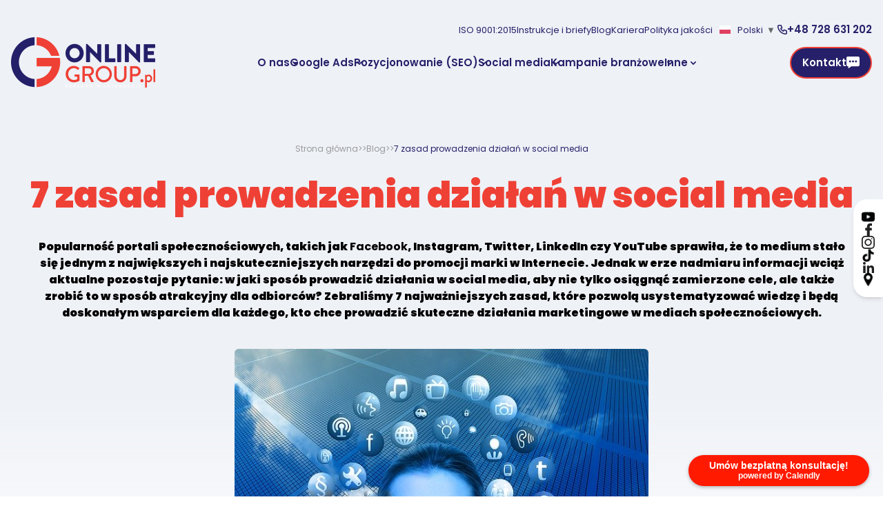

--- FILE ---
content_type: text/html; charset=UTF-8
request_url: https://onlinegroup.pl/7-zasad-prowadzenia-dzialan-w-social-media/
body_size: 20380
content:

<!DOCTYPE html>
<html lang="pl">
<head>
    <meta charset="UTF-8">
    <meta name="viewport" content="width=device-width, initial-scale=1.0">


    <link rel="preconnect" href="https://fonts.googleapis.com">
    <link rel="preconnect" href="https://fonts.gstatic.com" crossorigin>
    <link rel="apple-touch-icon" sizes="57x57" href="/wp-content/themes/everywhere/fav/apple-touch-icon.png">
    <link rel="icon" type="image/png" sizes="192x192"
        href="/wp-content/themes/everywhere/fav/android-chrome-192x192.png">
    <link rel="icon" type="image/png" sizes="512x512"
        href="/wp-content/themes/everywhere/fav/android-chrome-512x512.png">
    <link rel="icon" type="image/png" sizes="32x32" href="/wp-content/themes/everywhere/fav/favicon-32x32.png">
    <link rel="icon" type="image/png" sizes="96x96" href="/wp-content/themes/everywhere/fav/favicon-96x96.png">
    <link rel="icon" type="image/png" sizes="16x16" href="/wp-content/themes/everywhere/fav/favicon-16x16.png">
    <link rel="icon" type="ico" href="/wp-content/themes/everywhere/fav/favicon.ico">
    <link rel="manifest" href="/wp-content/themes/everywhere/fav/site.webmanifest">
    <script src="https://code.jquery.com/jquery-3.6.0.min.js"></script>
    <script src="https://cdnjs.cloudflare.com/ajax/libs/animejs/3.2.1/anime.min.js"></script>
    <meta name='robots' content='index, follow, max-image-preview:large, max-snippet:-1, max-video-preview:-1' />

	<!-- This site is optimized with the Yoast SEO plugin v26.1.1 - https://yoast.com/wordpress/plugins/seo/ -->
	<title>7 zasad prowadzenia działań w social media - Online group</title>
	<link rel="canonical" href="https://onlinegroup.pl/7-zasad-prowadzenia-dzialan-w-social-media/" />
	<meta property="og:locale" content="pl_PL" />
	<meta property="og:type" content="article" />
	<meta property="og:title" content="7 zasad prowadzenia działań w social media - Online group" />
	<meta property="og:url" content="https://onlinegroup.pl/7-zasad-prowadzenia-dzialan-w-social-media/" />
	<meta property="og:site_name" content="Online group" />
	<meta property="article:published_time" content="2019-12-29T11:02:10+00:00" />
	<meta property="article:modified_time" content="2025-09-09T06:43:24+00:00" />
	<meta property="og:image" content="https://onlinegroup.pl/wp-content/uploads/2025/08/social-media-1.jpg" />
	<meta property="og:image:width" content="640" />
	<meta property="og:image:height" content="426" />
	<meta property="og:image:type" content="image/jpeg" />
	<meta name="author" content="onlineredaktor" />
	<meta name="twitter:card" content="summary_large_image" />
	<meta name="twitter:label1" content="Napisane przez" />
	<meta name="twitter:data1" content="onlineredaktor" />
	<script type="application/ld+json" class="yoast-schema-graph">{"@context":"https://schema.org","@graph":[{"@type":"WebPage","@id":"https://onlinegroup.pl/7-zasad-prowadzenia-dzialan-w-social-media/","url":"https://onlinegroup.pl/7-zasad-prowadzenia-dzialan-w-social-media/","name":"7 zasad prowadzenia działań w social media - Online group","isPartOf":{"@id":"https://onlinegroup.pl/#website"},"primaryImageOfPage":{"@id":"https://onlinegroup.pl/7-zasad-prowadzenia-dzialan-w-social-media/#primaryimage"},"image":{"@id":"https://onlinegroup.pl/7-zasad-prowadzenia-dzialan-w-social-media/#primaryimage"},"thumbnailUrl":"https://onlinegroup.pl/wp-content/uploads/2025/08/social-media-1.jpg","datePublished":"2019-12-29T11:02:10+00:00","dateModified":"2025-09-09T06:43:24+00:00","author":{"@id":"https://onlinegroup.pl/#/schema/person/ccad08fec62bece4b7d3030c33ad4df4"},"breadcrumb":{"@id":"https://onlinegroup.pl/7-zasad-prowadzenia-dzialan-w-social-media/#breadcrumb"},"inLanguage":"pl-PL","potentialAction":[{"@type":"ReadAction","target":["https://onlinegroup.pl/7-zasad-prowadzenia-dzialan-w-social-media/"]}]},{"@type":"ImageObject","inLanguage":"pl-PL","@id":"https://onlinegroup.pl/7-zasad-prowadzenia-dzialan-w-social-media/#primaryimage","url":"https://onlinegroup.pl/wp-content/uploads/2025/08/social-media-1.jpg","contentUrl":"https://onlinegroup.pl/wp-content/uploads/2025/08/social-media-1.jpg","width":640,"height":426},{"@type":"BreadcrumbList","@id":"https://onlinegroup.pl/7-zasad-prowadzenia-dzialan-w-social-media/#breadcrumb","itemListElement":[{"@type":"ListItem","position":1,"name":"Strona główna","item":"https://onlinegroup.pl/"},{"@type":"ListItem","position":2,"name":"Blog","item":"https://onlinegroup.pl/blog/"},{"@type":"ListItem","position":3,"name":"7 zasad prowadzenia działań w social media"}]},{"@type":"WebSite","@id":"https://onlinegroup.pl/#website","url":"https://onlinegroup.pl/","name":"Online group","description":"","potentialAction":[{"@type":"SearchAction","target":{"@type":"EntryPoint","urlTemplate":"https://onlinegroup.pl/?s={search_term_string}"},"query-input":{"@type":"PropertyValueSpecification","valueRequired":true,"valueName":"search_term_string"}}],"inLanguage":"pl-PL"},{"@type":"Person","@id":"https://onlinegroup.pl/#/schema/person/ccad08fec62bece4b7d3030c33ad4df4","name":"onlineredaktor","image":{"@type":"ImageObject","inLanguage":"pl-PL","@id":"https://onlinegroup.pl/#/schema/person/image/","url":"https://secure.gravatar.com/avatar/8288081f229c50acd0e67e47cd59a8745b282611de4ac6687d5decfaa0b5ea1b?s=96&d=mm&r=g","contentUrl":"https://secure.gravatar.com/avatar/8288081f229c50acd0e67e47cd59a8745b282611de4ac6687d5decfaa0b5ea1b?s=96&d=mm&r=g","caption":"onlineredaktor"},"url":"https://onlinegroup.pl/author/onlineredaktor/"}]}</script>
	<!-- / Yoast SEO plugin. -->


<link rel='dns-prefetch' href='//unpkg.com' />
<link rel="alternate" type="application/rss+xml" title="Online group &raquo; Kanał z wpisami" href="https://onlinegroup.pl/feed/" />
<link rel="alternate" type="application/rss+xml" title="Online group &raquo; Kanał z komentarzami" href="https://onlinegroup.pl/comments/feed/" />
<link rel="alternate" type="application/rss+xml" title="Online group &raquo; 7 zasad prowadzenia działań w social media Kanał z komentarzami" href="https://onlinegroup.pl/7-zasad-prowadzenia-dzialan-w-social-media/feed/" />
<link rel="alternate" title="oEmbed (JSON)" type="application/json+oembed" href="https://onlinegroup.pl/wp-json/oembed/1.0/embed?url=https%3A%2F%2Fonlinegroup.pl%2F7-zasad-prowadzenia-dzialan-w-social-media%2F" />
<link rel="alternate" title="oEmbed (XML)" type="text/xml+oembed" href="https://onlinegroup.pl/wp-json/oembed/1.0/embed?url=https%3A%2F%2Fonlinegroup.pl%2F7-zasad-prowadzenia-dzialan-w-social-media%2F&#038;format=xml" />
<style id='wp-img-auto-sizes-contain-inline-css' type='text/css'>
img:is([sizes=auto i],[sizes^="auto," i]){contain-intrinsic-size:3000px 1500px}
/*# sourceURL=wp-img-auto-sizes-contain-inline-css */
</style>
<style id='wp-emoji-styles-inline-css' type='text/css'>

	img.wp-smiley, img.emoji {
		display: inline !important;
		border: none !important;
		box-shadow: none !important;
		height: 1em !important;
		width: 1em !important;
		margin: 0 0.07em !important;
		vertical-align: -0.1em !important;
		background: none !important;
		padding: 0 !important;
	}
/*# sourceURL=wp-emoji-styles-inline-css */
</style>
<style id='wp-block-library-inline-css' type='text/css'>
:root{--wp-block-synced-color:#7a00df;--wp-block-synced-color--rgb:122,0,223;--wp-bound-block-color:var(--wp-block-synced-color);--wp-editor-canvas-background:#ddd;--wp-admin-theme-color:#007cba;--wp-admin-theme-color--rgb:0,124,186;--wp-admin-theme-color-darker-10:#006ba1;--wp-admin-theme-color-darker-10--rgb:0,107,160.5;--wp-admin-theme-color-darker-20:#005a87;--wp-admin-theme-color-darker-20--rgb:0,90,135;--wp-admin-border-width-focus:2px}@media (min-resolution:192dpi){:root{--wp-admin-border-width-focus:1.5px}}.wp-element-button{cursor:pointer}:root .has-very-light-gray-background-color{background-color:#eee}:root .has-very-dark-gray-background-color{background-color:#313131}:root .has-very-light-gray-color{color:#eee}:root .has-very-dark-gray-color{color:#313131}:root .has-vivid-green-cyan-to-vivid-cyan-blue-gradient-background{background:linear-gradient(135deg,#00d084,#0693e3)}:root .has-purple-crush-gradient-background{background:linear-gradient(135deg,#34e2e4,#4721fb 50%,#ab1dfe)}:root .has-hazy-dawn-gradient-background{background:linear-gradient(135deg,#faaca8,#dad0ec)}:root .has-subdued-olive-gradient-background{background:linear-gradient(135deg,#fafae1,#67a671)}:root .has-atomic-cream-gradient-background{background:linear-gradient(135deg,#fdd79a,#004a59)}:root .has-nightshade-gradient-background{background:linear-gradient(135deg,#330968,#31cdcf)}:root .has-midnight-gradient-background{background:linear-gradient(135deg,#020381,#2874fc)}:root{--wp--preset--font-size--normal:16px;--wp--preset--font-size--huge:42px}.has-regular-font-size{font-size:1em}.has-larger-font-size{font-size:2.625em}.has-normal-font-size{font-size:var(--wp--preset--font-size--normal)}.has-huge-font-size{font-size:var(--wp--preset--font-size--huge)}.has-text-align-center{text-align:center}.has-text-align-left{text-align:left}.has-text-align-right{text-align:right}.has-fit-text{white-space:nowrap!important}#end-resizable-editor-section{display:none}.aligncenter{clear:both}.items-justified-left{justify-content:flex-start}.items-justified-center{justify-content:center}.items-justified-right{justify-content:flex-end}.items-justified-space-between{justify-content:space-between}.screen-reader-text{border:0;clip-path:inset(50%);height:1px;margin:-1px;overflow:hidden;padding:0;position:absolute;width:1px;word-wrap:normal!important}.screen-reader-text:focus{background-color:#ddd;clip-path:none;color:#444;display:block;font-size:1em;height:auto;left:5px;line-height:normal;padding:15px 23px 14px;text-decoration:none;top:5px;width:auto;z-index:100000}html :where(.has-border-color){border-style:solid}html :where([style*=border-top-color]){border-top-style:solid}html :where([style*=border-right-color]){border-right-style:solid}html :where([style*=border-bottom-color]){border-bottom-style:solid}html :where([style*=border-left-color]){border-left-style:solid}html :where([style*=border-width]){border-style:solid}html :where([style*=border-top-width]){border-top-style:solid}html :where([style*=border-right-width]){border-right-style:solid}html :where([style*=border-bottom-width]){border-bottom-style:solid}html :where([style*=border-left-width]){border-left-style:solid}html :where(img[class*=wp-image-]){height:auto;max-width:100%}:where(figure){margin:0 0 1em}html :where(.is-position-sticky){--wp-admin--admin-bar--position-offset:var(--wp-admin--admin-bar--height,0px)}@media screen and (max-width:600px){html :where(.is-position-sticky){--wp-admin--admin-bar--position-offset:0px}}

/*# sourceURL=wp-block-library-inline-css */
</style><style id='global-styles-inline-css' type='text/css'>
:root{--wp--preset--aspect-ratio--square: 1;--wp--preset--aspect-ratio--4-3: 4/3;--wp--preset--aspect-ratio--3-4: 3/4;--wp--preset--aspect-ratio--3-2: 3/2;--wp--preset--aspect-ratio--2-3: 2/3;--wp--preset--aspect-ratio--16-9: 16/9;--wp--preset--aspect-ratio--9-16: 9/16;--wp--preset--color--black: #000000;--wp--preset--color--cyan-bluish-gray: #abb8c3;--wp--preset--color--white: #ffffff;--wp--preset--color--pale-pink: #f78da7;--wp--preset--color--vivid-red: #cf2e2e;--wp--preset--color--luminous-vivid-orange: #ff6900;--wp--preset--color--luminous-vivid-amber: #fcb900;--wp--preset--color--light-green-cyan: #7bdcb5;--wp--preset--color--vivid-green-cyan: #00d084;--wp--preset--color--pale-cyan-blue: #8ed1fc;--wp--preset--color--vivid-cyan-blue: #0693e3;--wp--preset--color--vivid-purple: #9b51e0;--wp--preset--gradient--vivid-cyan-blue-to-vivid-purple: linear-gradient(135deg,rgb(6,147,227) 0%,rgb(155,81,224) 100%);--wp--preset--gradient--light-green-cyan-to-vivid-green-cyan: linear-gradient(135deg,rgb(122,220,180) 0%,rgb(0,208,130) 100%);--wp--preset--gradient--luminous-vivid-amber-to-luminous-vivid-orange: linear-gradient(135deg,rgb(252,185,0) 0%,rgb(255,105,0) 100%);--wp--preset--gradient--luminous-vivid-orange-to-vivid-red: linear-gradient(135deg,rgb(255,105,0) 0%,rgb(207,46,46) 100%);--wp--preset--gradient--very-light-gray-to-cyan-bluish-gray: linear-gradient(135deg,rgb(238,238,238) 0%,rgb(169,184,195) 100%);--wp--preset--gradient--cool-to-warm-spectrum: linear-gradient(135deg,rgb(74,234,220) 0%,rgb(151,120,209) 20%,rgb(207,42,186) 40%,rgb(238,44,130) 60%,rgb(251,105,98) 80%,rgb(254,248,76) 100%);--wp--preset--gradient--blush-light-purple: linear-gradient(135deg,rgb(255,206,236) 0%,rgb(152,150,240) 100%);--wp--preset--gradient--blush-bordeaux: linear-gradient(135deg,rgb(254,205,165) 0%,rgb(254,45,45) 50%,rgb(107,0,62) 100%);--wp--preset--gradient--luminous-dusk: linear-gradient(135deg,rgb(255,203,112) 0%,rgb(199,81,192) 50%,rgb(65,88,208) 100%);--wp--preset--gradient--pale-ocean: linear-gradient(135deg,rgb(255,245,203) 0%,rgb(182,227,212) 50%,rgb(51,167,181) 100%);--wp--preset--gradient--electric-grass: linear-gradient(135deg,rgb(202,248,128) 0%,rgb(113,206,126) 100%);--wp--preset--gradient--midnight: linear-gradient(135deg,rgb(2,3,129) 0%,rgb(40,116,252) 100%);--wp--preset--font-size--small: 13px;--wp--preset--font-size--medium: 20px;--wp--preset--font-size--large: 36px;--wp--preset--font-size--x-large: 42px;--wp--preset--spacing--20: 0.44rem;--wp--preset--spacing--30: 0.67rem;--wp--preset--spacing--40: 1rem;--wp--preset--spacing--50: 1.5rem;--wp--preset--spacing--60: 2.25rem;--wp--preset--spacing--70: 3.38rem;--wp--preset--spacing--80: 5.06rem;--wp--preset--shadow--natural: 6px 6px 9px rgba(0, 0, 0, 0.2);--wp--preset--shadow--deep: 12px 12px 50px rgba(0, 0, 0, 0.4);--wp--preset--shadow--sharp: 6px 6px 0px rgba(0, 0, 0, 0.2);--wp--preset--shadow--outlined: 6px 6px 0px -3px rgb(255, 255, 255), 6px 6px rgb(0, 0, 0);--wp--preset--shadow--crisp: 6px 6px 0px rgb(0, 0, 0);}:where(.is-layout-flex){gap: 0.5em;}:where(.is-layout-grid){gap: 0.5em;}body .is-layout-flex{display: flex;}.is-layout-flex{flex-wrap: wrap;align-items: center;}.is-layout-flex > :is(*, div){margin: 0;}body .is-layout-grid{display: grid;}.is-layout-grid > :is(*, div){margin: 0;}:where(.wp-block-columns.is-layout-flex){gap: 2em;}:where(.wp-block-columns.is-layout-grid){gap: 2em;}:where(.wp-block-post-template.is-layout-flex){gap: 1.25em;}:where(.wp-block-post-template.is-layout-grid){gap: 1.25em;}.has-black-color{color: var(--wp--preset--color--black) !important;}.has-cyan-bluish-gray-color{color: var(--wp--preset--color--cyan-bluish-gray) !important;}.has-white-color{color: var(--wp--preset--color--white) !important;}.has-pale-pink-color{color: var(--wp--preset--color--pale-pink) !important;}.has-vivid-red-color{color: var(--wp--preset--color--vivid-red) !important;}.has-luminous-vivid-orange-color{color: var(--wp--preset--color--luminous-vivid-orange) !important;}.has-luminous-vivid-amber-color{color: var(--wp--preset--color--luminous-vivid-amber) !important;}.has-light-green-cyan-color{color: var(--wp--preset--color--light-green-cyan) !important;}.has-vivid-green-cyan-color{color: var(--wp--preset--color--vivid-green-cyan) !important;}.has-pale-cyan-blue-color{color: var(--wp--preset--color--pale-cyan-blue) !important;}.has-vivid-cyan-blue-color{color: var(--wp--preset--color--vivid-cyan-blue) !important;}.has-vivid-purple-color{color: var(--wp--preset--color--vivid-purple) !important;}.has-black-background-color{background-color: var(--wp--preset--color--black) !important;}.has-cyan-bluish-gray-background-color{background-color: var(--wp--preset--color--cyan-bluish-gray) !important;}.has-white-background-color{background-color: var(--wp--preset--color--white) !important;}.has-pale-pink-background-color{background-color: var(--wp--preset--color--pale-pink) !important;}.has-vivid-red-background-color{background-color: var(--wp--preset--color--vivid-red) !important;}.has-luminous-vivid-orange-background-color{background-color: var(--wp--preset--color--luminous-vivid-orange) !important;}.has-luminous-vivid-amber-background-color{background-color: var(--wp--preset--color--luminous-vivid-amber) !important;}.has-light-green-cyan-background-color{background-color: var(--wp--preset--color--light-green-cyan) !important;}.has-vivid-green-cyan-background-color{background-color: var(--wp--preset--color--vivid-green-cyan) !important;}.has-pale-cyan-blue-background-color{background-color: var(--wp--preset--color--pale-cyan-blue) !important;}.has-vivid-cyan-blue-background-color{background-color: var(--wp--preset--color--vivid-cyan-blue) !important;}.has-vivid-purple-background-color{background-color: var(--wp--preset--color--vivid-purple) !important;}.has-black-border-color{border-color: var(--wp--preset--color--black) !important;}.has-cyan-bluish-gray-border-color{border-color: var(--wp--preset--color--cyan-bluish-gray) !important;}.has-white-border-color{border-color: var(--wp--preset--color--white) !important;}.has-pale-pink-border-color{border-color: var(--wp--preset--color--pale-pink) !important;}.has-vivid-red-border-color{border-color: var(--wp--preset--color--vivid-red) !important;}.has-luminous-vivid-orange-border-color{border-color: var(--wp--preset--color--luminous-vivid-orange) !important;}.has-luminous-vivid-amber-border-color{border-color: var(--wp--preset--color--luminous-vivid-amber) !important;}.has-light-green-cyan-border-color{border-color: var(--wp--preset--color--light-green-cyan) !important;}.has-vivid-green-cyan-border-color{border-color: var(--wp--preset--color--vivid-green-cyan) !important;}.has-pale-cyan-blue-border-color{border-color: var(--wp--preset--color--pale-cyan-blue) !important;}.has-vivid-cyan-blue-border-color{border-color: var(--wp--preset--color--vivid-cyan-blue) !important;}.has-vivid-purple-border-color{border-color: var(--wp--preset--color--vivid-purple) !important;}.has-vivid-cyan-blue-to-vivid-purple-gradient-background{background: var(--wp--preset--gradient--vivid-cyan-blue-to-vivid-purple) !important;}.has-light-green-cyan-to-vivid-green-cyan-gradient-background{background: var(--wp--preset--gradient--light-green-cyan-to-vivid-green-cyan) !important;}.has-luminous-vivid-amber-to-luminous-vivid-orange-gradient-background{background: var(--wp--preset--gradient--luminous-vivid-amber-to-luminous-vivid-orange) !important;}.has-luminous-vivid-orange-to-vivid-red-gradient-background{background: var(--wp--preset--gradient--luminous-vivid-orange-to-vivid-red) !important;}.has-very-light-gray-to-cyan-bluish-gray-gradient-background{background: var(--wp--preset--gradient--very-light-gray-to-cyan-bluish-gray) !important;}.has-cool-to-warm-spectrum-gradient-background{background: var(--wp--preset--gradient--cool-to-warm-spectrum) !important;}.has-blush-light-purple-gradient-background{background: var(--wp--preset--gradient--blush-light-purple) !important;}.has-blush-bordeaux-gradient-background{background: var(--wp--preset--gradient--blush-bordeaux) !important;}.has-luminous-dusk-gradient-background{background: var(--wp--preset--gradient--luminous-dusk) !important;}.has-pale-ocean-gradient-background{background: var(--wp--preset--gradient--pale-ocean) !important;}.has-electric-grass-gradient-background{background: var(--wp--preset--gradient--electric-grass) !important;}.has-midnight-gradient-background{background: var(--wp--preset--gradient--midnight) !important;}.has-small-font-size{font-size: var(--wp--preset--font-size--small) !important;}.has-medium-font-size{font-size: var(--wp--preset--font-size--medium) !important;}.has-large-font-size{font-size: var(--wp--preset--font-size--large) !important;}.has-x-large-font-size{font-size: var(--wp--preset--font-size--x-large) !important;}
/*# sourceURL=global-styles-inline-css */
</style>

<style id='classic-theme-styles-inline-css' type='text/css'>
/*! This file is auto-generated */
.wp-block-button__link{color:#fff;background-color:#32373c;border-radius:9999px;box-shadow:none;text-decoration:none;padding:calc(.667em + 2px) calc(1.333em + 2px);font-size:1.125em}.wp-block-file__button{background:#32373c;color:#fff;text-decoration:none}
/*# sourceURL=/wp-includes/css/classic-themes.min.css */
</style>
<link rel='stylesheet' id='contact-form-7-css' href='https://onlinegroup.pl/wp-content/plugins/contact-form-7/includes/css/styles.css?ver=6.1.2' type='text/css' media='all' />
<link rel='stylesheet' id='wpa-css-css' href='https://onlinegroup.pl/wp-content/plugins/honeypot/includes/css/wpa.css?ver=2.3.03' type='text/css' media='all' />
<link rel='stylesheet' id='cmplz-general-css' href='https://onlinegroup.pl/wp-content/plugins/complianz-gdpr-premium-multisite/assets/css/cookieblocker.min.css?ver=1760074037' type='text/css' media='all' />
<link rel='stylesheet' id='theme-css' href='https://onlinegroup.pl/wp-content/themes/everywhere/dist/css/theme.css?ver=2.7.5' type='text/css' media='all' />
<link rel='stylesheet' id='swiper-css-css' href='https://unpkg.com/swiper/swiper-bundle.min.css?ver=6.9' type='text/css' media='all' />
<link rel="https://api.w.org/" href="https://onlinegroup.pl/wp-json/" /><link rel="alternate" title="JSON" type="application/json" href="https://onlinegroup.pl/wp-json/wp/v2/posts/811" /><link rel="EditURI" type="application/rsd+xml" title="RSD" href="https://onlinegroup.pl/xmlrpc.php?rsd" />
<meta name="generator" content="WordPress 6.9" />
<link rel='shortlink' href='https://onlinegroup.pl/?p=811' />
<meta name="google-site-verification" content="ruUuanANBK5TFwSpQ1mMiASDUnXzE86bSG7437UPeyY" />

<script type="application/ld+json">
{
  "@context": "https://schema.org",
  "@type": ["Organization", "LocalBusiness"],
  "@id": "https://onlinegroup.pl/#organization",
  "name": "Online Group - Reklama w Internecie",
  "alternateName": "Online Group Sp. z o.o.",
  "url": "https://onlinegroup.pl/",
  "logo": "https://onlinegroup.pl/wp-content/uploads/2023/10/logo-online-group.png",
  "image": "https://onlinegroup.pl/wp-content/uploads/2023/10/biuro-online-group-krakow.jpg",
  "description": "Online Group to agencja marketingu internetowego z Krakowa specjalizująca się w SEO, kampaniach Google Ads, social media i marketingu 360°. Pomagamy firmom zwiększać widoczność, ruch i sprzedaż w sieci.",
  "slogan": "Online Group – Reklama w Internecie, która działa",
  "foundingDate": "2010",
  "priceRange": "$$",
  "telephone": "+48 728 631 202",
  "email": "biuro@onlinegroup.pl",
  "address": {
    "@type": "PostalAddress",
    "streetAddress": "ul. Bronowicka 23",
    "addressLocality": "Kraków",
    "postalCode": "30-084",
    "addressCountry": "PL"
  },
  "geo": {
    "@type": "GeoCoordinates",
    "latitude": 50.071632,
    "longitude": 19.904285
  },
  "hasMap": "https://www.google.com/maps/place/Online+Group+-+Reklama+w+Internecie,+Bronowicka+23,+30-084+Kraków/",
  "openingHoursSpecification": [
    {
      "@type": "OpeningHoursSpecification",
      "dayOfWeek": ["Monday","Tuesday","Wednesday","Thursday","Friday"],
      "opens": "08:00",
      "closes": "16:00"
    }
  ],
  "aggregateRating": {
    "@type": "AggregateRating",
    "ratingValue": "4.9",
    "ratingCount": "4966",
    "bestRating": "5",
    "worstRating": "1"
  },
  "sameAs": [
    "https://www.facebook.com/onlinegrouppl",
    "https://www.linkedin.com/company/onlinegrouppl/",
    "https://www.instagram.com/onlinegroup.pl/",
    "https://www.youtube.com/@onlinegrouppl"
  ],
  "contactPoint": [
    {
      "@type": "ContactPoint",
      "telephone": "+48 728 631 202",
      "email": "joanna.wojtyszyn@onlinegroup.pl",
      "contactType": "Obsługa klienta",
      "areaServed": "PL",
      "availableLanguage": ["Polish", "English"],
      "hoursAvailable": {
        "@type": "OpeningHoursSpecification",
        "dayOfWeek": ["Monday","Tuesday","Wednesday","Thursday","Friday"],
        "opens": "08:00",
        "closes": "16:00"
      }
    },
    {
      "@type": "ContactPoint",
      "telephone": "+48 602 440 019",
      "email": "janusz.wala@onlinegroup.pl",
      "contactType": "Obsługa klienta"
    },
    {
      "@type": "ContactPoint",
      "telephone": "+48 692 416 684",
      "email": "dorota.patraj@onlinegroup.pl",
      "contactType": "Szkolenia i Treningi"
    },
    {
      "@type": "ContactPoint",
      "telephone": "+48 535 066 456",
      "email": "biuro@onlinegroup.pl",
      "contactType": "Księgowość"
    }
  ],
  "makesOffer": [
    {
      "@type": "Service",
      "name": "Pozycjonowanie (SEO)",
      "url": "https://onlinegroup.pl/pozycjonowanie-seo/",
      "description": "Kompleksowe pozycjonowanie stron internetowych – audyt SEO, optymalizacja techniczna, content i link building."
    },
    {
      "@type": "Service",
      "name": "Kampanie Google Ads",
      "url": "https://onlinegroup.pl/google-ads/",
      "description": "Tworzenie i optymalizacja kampanii Google Ads – PMAX, remarketing, reklama w sieci wyszukiwania i YouTube."
    },
    {
      "@type": "Service",
      "name": "Social Media Marketing",
      "url": "https://onlinegroup.pl/social-media/",
      "description": "Prowadzenie profili firmowych na Facebooku, Instagramie, LinkedInie, TikToku i YouTube."
    },
    {
      "@type": "Service",
      "name": "Kampanie branżowe",
      "url": "https://onlinegroup.pl/kampanie-branzowe/",
      "description": "Dedykowane kampanie reklamowe dla branży medycznej, deweloperskiej, e-commerce i produkcyjnej."
    }
  ],
  "knowsAbout": [
    "SEO",
    "Pozycjonowanie stron internetowych",
    "Google Ads",
    "PMAX",
    "Remarketing",
    "Social Media Marketing",
    "Marketing internetowy",
    "Content Marketing",
    "Copywriting",
    "Analityka internetowa"
  ],
  "award": [
    "Certyfikat Google Partner",
    "ISO 9001:2015",
    "Nagroda Efektywna Kampania 2023"
  ],
  "areaServed": {
    "@type": "AdministrativeArea",
    "name": "Polska"
  }
}
</script>
<meta name="ti-site-data" content="[base64]" />			<style>.cmplz-hidden {
					display: none !important;
				}</style></head>
<body>

    
<div class="web-socials">
    <a href="https://www.youtube.com/@OnlineGroupReklama" target="_blank"><img
                src="https://onlinegroup.pl/wp-content/themes/everywhere/dist/img/youtube.png" alt="" width="19"></a>

<a href="https://www.facebook.com/OnlineGroupReklama" target="_blank"><img
            src="https://onlinegroup.pl/wp-content/themes/everywhere/dist/img/facebook_online.svg" alt="" width="18"></a>
  
    <a href="https://www.instagram.com/online_group_krakow/ " target="_blank"><img
            src="https://onlinegroup.pl/wp-content/themes/everywhere/dist/img/instagram_online.svg" alt="" width="19"></a>

    <a href="https://www.tiktok.com/@onlinegroupreklama" target="_blank"><img
                src="https://onlinegroup.pl/wp-content/themes/everywhere/dist/img/tiktok.png" alt="" width="19"></a>

    <a href="https://www.linkedin.com/company/online-group-reklama-w-internecie/" target="_blank"><img
                src="https://onlinegroup.pl/wp-content/themes/everywhere/dist/img/linkedin_online.svg" alt="" width="16"></a>

    <a href="https://maps.app.goo.gl/awUcSVWc82JzxjW27" target="_blank"><img
                src="https://onlinegroup.pl/wp-content/themes/everywhere/dist/img/location.png" alt="" width="19"></a>
</div>

<header class="header-cont-sticky header-sticky-blue visible">

        <div class=" header-cont ">
        <nav class="container menu-top">
            <div class="menu-menu-glowne-top-container"><ul id="menu-menu-glowne-top" class="main-menu-top"><li id="menu-item-42" class="menu-item menu-item-type-custom menu-item-object-custom menu-item-42"><a target="_blank" href="https://onlinegroup.pl/wp-content/uploads/2025/09/CERTYFIKAT-ISO-9001-2023.pdf">ISO 9001:2015</a></li>
<li id="menu-item-43" class="menu-item menu-item-type-post_type menu-item-object-page menu-item-43"><a href="https://onlinegroup.pl/instrukcje-i-briefy/">Instrukcje i briefy</a></li>
<li id="menu-item-44" class="menu-item menu-item-type-post_type menu-item-object-page current_page_parent menu-item-44"><a href="https://onlinegroup.pl/blog/">Blog</a></li>
<li id="menu-item-45" class="menu-item menu-item-type-post_type menu-item-object-page menu-item-45"><a href="https://onlinegroup.pl/agencja-reklamowa/kariera/">Kariera</a></li>
<li id="menu-item-46" class="menu-item menu-item-type-post_type menu-item-object-page menu-item-46"><a href="https://onlinegroup.pl/polityka-jakosci/">Polityka jakości</a></li>
<li style="position:relative;" class="menu-item menu-item-gtranslate gt-menu-41253"></li></ul></div>            <div class="menu-top_contact">
                <img src="https://onlinegroup.pl/wp-content/themes/everywhere/dist/img/tel-ico-blue.png" alt="Numer Kontaktowy" width="14">
                <a
                    href="tel:+48728631202">+48 728 631 202</a>
            </div>
        </nav>
        <nav class="nav-desktop container ">

            <div class="nav-desktop_one">
                <a href="/"><img src="https://onlinegroup.pl/wp-content/themes/everywhere/dist/img/logo.png" alt="Logo Online group" width="209"></a>
            </div>
            <div class="nav-desktop_two">

                <div class="menu-menu-glowne-container"><ul id="menu-menu-glowne" class="main-menu"><li id="menu-item-49" class="menu-item menu-item-type-post_type menu-item-object-page menu-item-49"><a href="https://onlinegroup.pl/agencja-reklamowa/">O nas</a></li>
<li id="menu-item-50" class="menu-item menu-item-type-post_type menu-item-object-page menu-item-50"><a href="https://onlinegroup.pl/google-ads/">Google Ads</a></li>
<li id="menu-item-51" class="menu-item menu-item-type-post_type menu-item-object-page menu-item-51"><a href="https://onlinegroup.pl/pozycjonowanie-stron-www/">Pozycjonowanie (SEO)</a></li>
<li id="menu-item-52" class="menu-item menu-item-type-post_type menu-item-object-page menu-item-52"><a href="https://onlinegroup.pl/social-media/">Social media</a></li>
<li id="menu-item-53" class="menu-item menu-item-type-post_type menu-item-object-page menu-item-53"><a href="https://onlinegroup.pl/kampanie-branzowe/">Kampanie branżowe</a></li>
<li id="menu-item-54" class="menu-item menu-item-type-post_type menu-item-object-page menu-item-54"><a href="https://onlinegroup.pl/inne/">Inne</a></li>
</ul></div>            </div>
            <div class="nav-desktop_burger">
                <svg id="show-menu" xmlns="http://www.w3.org/2000/svg" viewBox="0 0 448 512">
                    <path fill="#ef4035"
                        d="M0 96C0 78.3 14.3 64 32 64l384 0c17.7 0 32 14.3 32 32s-14.3 32-32 32L32 128C14.3 128 0 113.7 0 96zM0 256c0-17.7 14.3-32 32-32l384 0c17.7 0 32 14.3 32 32s-14.3 32-32 32L32 288c-17.7 0-32-14.3-32-32zM448 416c0 17.7-14.3 32-32 32L32 448c-17.7 0-32-14.3-32-32s14.3-32 32-32l384 0c17.7 0 32 14.3 32 32z" />
                </svg>
            </div>
            <div class="nav-desktop_three">
                <a href="/kontakt" class="btn-blue"><span>Kontakt</span> <img
                        src="https://onlinegroup.pl/wp-content/themes/everywhere/dist/img/ico_contact.png" alt="Kontakt" width="19"></a>
            </div>
        </nav>

        <div class=" nav-sub" id="nav-about">
            <div class="close-menu-cont">

                <svg xmlns="http://www.w3.org/2000/svg" viewBox="0 0 384 512" class="close-sub-menu">

                    <path fill="#252069"
                        d="M342.6 150.6c12.5-12.5 12.5-32.8 0-45.3s-32.8-12.5-45.3 0L192 210.7 86.6 105.4c-12.5-12.5-32.8-12.5-45.3 0s-12.5 32.8 0 45.3L146.7 256 41.4 361.4c-12.5 12.5-12.5 32.8 0 45.3s32.8 12.5 45.3 0L192 301.3 297.4 406.6c12.5 12.5 32.8 12.5 45.3 0s12.5-32.8 0-45.3L237.3 256 342.6 150.6z" />
                </svg>
            </div>
            <div class="nav-sub_top">
                <div class="nav-sub_top__menu">
                    <h3><a href="/agencja-reklamowa">O nas</a></h3>
                    <div class="menu-menu-o-nas-container"><ul id="menu-menu-o-nas" class="main-menu-about"><li id="menu-item-73" class="menu-item menu-item-type-post_type menu-item-object-page menu-item-73"><a href="https://onlinegroup.pl/agencja-reklamowa/case-study/">Case study</a></li>
<li id="menu-item-86" class="menu-item menu-item-type-post_type menu-item-object-page menu-item-86"><a href="https://onlinegroup.pl/agencja-reklamowa/nasi-klienci/">Nasi klienci</a></li>
<li id="menu-item-87" class="menu-item menu-item-type-post_type menu-item-object-page menu-item-87"><a href="https://onlinegroup.pl/agencja-reklamowa/nagrody/">Nagrody</a></li>
<li id="menu-item-88" class="menu-item menu-item-type-post_type menu-item-object-page menu-item-88"><a href="https://onlinegroup.pl/agencja-reklamowa/certyfikaty/">Certyfikaty</a></li>
<li id="menu-item-89" class="menu-item menu-item-type-post_type menu-item-object-page menu-item-89"><a href="https://onlinegroup.pl/agencja-reklamowa/kariera/">Kariera</a></li>
<li id="menu-item-90" class="menu-item menu-item-type-post_type menu-item-object-page menu-item-90"><a href="https://onlinegroup.pl/agencja-reklamowa/akcje-charytatywne/">Akcje charytatywne</a></li>
</ul></div>                </div>
                <div class="nav-sub_top__info">
                    <img src="https://onlinegroup.pl/wp-content/uploads/2025/03/Prostokat-34-kopia.png" alt="">
                    <div class="sub-menu-des">
                        <h4>Case study</h4>
                        <span><p>Wyniki i sukces naszych klientów!</p>
</span>
                        <a href="https://onlinegroup.pl/agencja-reklamowa/case-study/" class="btn-light-red">Dowiedz się więcej</a>
                    </div>
                </div>
            </div>
            <div class="nav-sub_contact">
                <img src="https://onlinegroup.pl/wp-content/uploads/2025/03/Inteligentny-obiekt-wektorowy@2x.png" alt="Ikona Kontaktu">
                <span><p>Porozmawiajmy o promowaniu Twojego biznesu.</p>
</span>
                <a href="/kontakt" target="/_blank" class="btn-light">Wyślij zapytanie</a>
            </div>
        </div>
        <div class=" nav-sub" id="nav-ads">
            <div class="close-menu-cont">

                <svg xmlns="http://www.w3.org/2000/svg" viewBox="0 0 384 512" class="close-sub-menu">

                    <path fill="#252069"
                        d="M342.6 150.6c12.5-12.5 12.5-32.8 0-45.3s-32.8-12.5-45.3 0L192 210.7 86.6 105.4c-12.5-12.5-32.8-12.5-45.3 0s-12.5 32.8 0 45.3L146.7 256 41.4 361.4c-12.5 12.5-12.5 32.8 0 45.3s32.8 12.5 45.3 0L192 301.3 297.4 406.6c12.5 12.5 32.8 12.5 45.3 0s12.5-32.8 0-45.3L237.3 256 342.6 150.6z" />
                </svg>
            </div>
            <div class="nav-sub_top">
                <div class="nav-sub_top__menu">
                    <h3><a href="/google-ads">Google Ads</a></h3>
                    <div class="menu-menu-google-ads-container"><ul id="menu-menu-google-ads" class="main-menu-ads"><li id="menu-item-70" class="menu-item menu-item-type-post_type menu-item-object-page menu-item-70"><a href="https://onlinegroup.pl/google-ads/kampanie-produktowe-pla/">Kampanie produktowe PLA</a></li>
<li id="menu-item-101" class="menu-item menu-item-type-post_type menu-item-object-page menu-item-101"><a href="https://onlinegroup.pl/google-ads/pmax/">PMAX</a></li>
<li id="menu-item-102" class="menu-item menu-item-type-post_type menu-item-object-page menu-item-102"><a href="https://onlinegroup.pl/google-ads/linki-sponsorowane/">Linki sponsorowane</a></li>
<li id="menu-item-103" class="menu-item menu-item-type-post_type menu-item-object-page menu-item-103"><a href="https://onlinegroup.pl/google-ads/remarketing/">Remarketing</a></li>
<li id="menu-item-104" class="menu-item menu-item-type-post_type menu-item-object-page menu-item-104"><a href="https://onlinegroup.pl/google-ads/reklamy-youtube/">YouTube</a></li>
<li id="menu-item-105" class="menu-item menu-item-type-post_type menu-item-object-page menu-item-105"><a href="https://onlinegroup.pl/google-ads/reklama-gmail/">Reklama Gmail</a></li>
</ul></div>                </div>
                <div class="nav-sub_top__info">
                    <img src="https://onlinegroup.pl/wp-content/uploads/2025/03/Prostokat-34-kopia.png" alt="">
                    <div class="sub-menu-des">
                        <h4>Case study</h4>
                        <span><p>Wyniki i sukces naszych klientów!</p>
</span>
                        <a href="https://onlinegroup.pl/agencja-reklamowa/case-study/" class="btn-light-red">Dowiedz się więcej</a>
                    </div>
                </div>
            </div>
            <div class="nav-sub_contact">
                <img src="https://onlinegroup.pl/wp-content/uploads/2025/03/Inteligentny-obiekt-wektorowy@2x.png" alt="Ikona Kontaktu">
                <span><p>Porozmawiajmy o promowaniu Twojego biznesu.</p>
</span>
                <a href="/kontakt" target="/_blank" class="btn-light">Wyślij zapytanie</a>
            </div>
        </div>
        <div class=" nav-sub" id="nav-seo">
            <div class="close-menu-cont">

                <svg xmlns="http://www.w3.org/2000/svg" viewBox="0 0 384 512" class="close-sub-menu">

                    <path fill="#252069"
                        d="M342.6 150.6c12.5-12.5 12.5-32.8 0-45.3s-32.8-12.5-45.3 0L192 210.7 86.6 105.4c-12.5-12.5-32.8-12.5-45.3 0s-12.5 32.8 0 45.3L146.7 256 41.4 361.4c-12.5 12.5-12.5 32.8 0 45.3s32.8 12.5 45.3 0L192 301.3 297.4 406.6c12.5 12.5 32.8 12.5 45.3 0s12.5-32.8 0-45.3L237.3 256 342.6 150.6z" />
                </svg>
            </div>
            <div class="nav-sub_top">
                <div class="nav-sub_top__menu">
                    <h3><a href="/pozycjonowanie-stron-www">Pozycjonowanie (SEO)</a></h3>
                    <div class="menu-menu-pozycjonowanie-container"><ul id="menu-menu-pozycjonowanie" class=" main-menu-seo"><li id="menu-item-118" class="menu-item menu-item-type-post_type menu-item-object-page menu-item-118"><a href="https://onlinegroup.pl/pozycjonowanie-stron-www/pozycjonowanie-lokalne/">Pozycjonowanie lokalne</a></li>
<li id="menu-item-119" class="menu-item menu-item-type-post_type menu-item-object-page menu-item-119"><a href="https://onlinegroup.pl/inne/audyty-seo/">Audyt SEO</a></li>
<li id="menu-item-120" class="menu-item menu-item-type-post_type menu-item-object-page menu-item-120"><a href="https://onlinegroup.pl/pozycjonowanie-stron-www/link-building/">Link Building</a></li>
<li id="menu-item-121" class="menu-item menu-item-type-post_type menu-item-object-page menu-item-121"><a href="https://onlinegroup.pl/pozycjonowanie-stron-www/copywriting/">Copywriting</a></li>
</ul></div>                </div>
                <div class="nav-sub_top__info">
                    <img src="https://onlinegroup.pl/wp-content/uploads/2025/03/Prostokat-34-kopia.png" alt="">
                    <div class="sub-menu-des">
                        <h4>Case study</h4>
                        <span><p>Wyniki i sukces naszych klientów!</p>
</span>
                        <a href="https://onlinegroup.pl/agencja-reklamowa/case-study/" class="btn-light-red">Dowiedz się więcej</a>
                    </div>
                </div>
            </div>
            <div class="nav-sub_contact">
                <img src="https://onlinegroup.pl/wp-content/uploads/2025/03/Inteligentny-obiekt-wektorowy@2x.png" alt="Ikona Kontaktu">
                <span><p>Porozmawiajmy o promowaniu Twojego biznesu.</p>
</span>
                <a href="/kontakt" target="/_blank" class="btn-light">Wyślij zapytanie</a>
            </div>
        </div>
        <div class=" nav-sub" id="nav-socials">
            <div class="close-menu-cont">

                <svg xmlns="http://www.w3.org/2000/svg" viewBox="0 0 384 512" class="close-sub-menu">

                    <path fill="#252069"
                        d="M342.6 150.6c12.5-12.5 12.5-32.8 0-45.3s-32.8-12.5-45.3 0L192 210.7 86.6 105.4c-12.5-12.5-32.8-12.5-45.3 0s-12.5 32.8 0 45.3L146.7 256 41.4 361.4c-12.5 12.5-12.5 32.8 0 45.3s32.8 12.5 45.3 0L192 301.3 297.4 406.6c12.5 12.5 32.8 12.5 45.3 0s12.5-32.8 0-45.3L237.3 256 342.6 150.6z" />
                </svg>
            </div>
            <div class="nav-sub_top">
                <div class="nav-sub_top__menu">
                    <h3><a href="/social-media">Social Media</a></h3>
                    <div class="menu-menu-social-media-container"><ul id="menu-menu-social-media" class="main-menu-socials"><li id="menu-item-138" class="menu-item menu-item-type-post_type menu-item-object-page menu-item-138"><a href="https://onlinegroup.pl/social-media/prowadzenie-fb/">Prowadzenie FB</a></li>
<li id="menu-item-139" class="menu-item menu-item-type-post_type menu-item-object-page menu-item-139"><a href="https://onlinegroup.pl/social-media/prowadzenie-instagrama/">Prowadzenie Instagrama</a></li>
<li id="menu-item-140" class="menu-item menu-item-type-post_type menu-item-object-page menu-item-140"><a href="https://onlinegroup.pl/social-media/prowadzenie-tiktok/">Prowadzenie TikTok</a></li>
<li id="menu-item-141" class="menu-item menu-item-type-post_type menu-item-object-page menu-item-141"><a href="https://onlinegroup.pl/social-media/prowadzenie-linkedin/">Prowadzenie LinkedIn</a></li>
<li id="menu-item-142" class="menu-item menu-item-type-post_type menu-item-object-page menu-item-142"><a href="https://onlinegroup.pl/social-media/prowadzenie-youtube/">Prowadzenie YouTube</a></li>
<li id="menu-item-1857" class="menu-item menu-item-type-post_type menu-item-object-page menu-item-1857"><a href="https://onlinegroup.pl/social-media/twitter/">Prowadzenie Twittera</a></li>
</ul></div>                </div>
                <div class="nav-sub_top__info">
                    <img src="https://onlinegroup.pl/wp-content/uploads/2025/03/Prostokat-34-kopia.png" alt="">
                    <div class="sub-menu-des">
                        <h4>Case study</h4>
                        <span><p>Wyniki i sukces naszych klientów!</p>
</span>
                        <a href="https://onlinegroup.pl/agencja-reklamowa/case-study/" class="btn-light-red">Dowiedz się więcej</a>
                    </div>
                </div>
            </div>
            <div class="nav-sub_contact">
                <img src="https://onlinegroup.pl/wp-content/uploads/2025/03/Inteligentny-obiekt-wektorowy@2x.png" alt="Ikona Kontaktu">
                <span><p>Porozmawiajmy o promowaniu Twojego biznesu.</p>
</span>
                <a href="/kontakt" target="/_blank" class="btn-light">Wyślij zapytanie</a>
            </div>
        </div>
        <div class=" nav-sub" id="nav-campain">
            <div class="close-menu-cont">

                <svg xmlns="http://www.w3.org/2000/svg" viewBox="0 0 384 512" class="close-sub-menu">

                    <path fill="#252069"
                        d="M342.6 150.6c12.5-12.5 12.5-32.8 0-45.3s-32.8-12.5-45.3 0L192 210.7 86.6 105.4c-12.5-12.5-32.8-12.5-45.3 0s-12.5 32.8 0 45.3L146.7 256 41.4 361.4c-12.5 12.5-12.5 32.8 0 45.3s32.8 12.5 45.3 0L192 301.3 297.4 406.6c12.5 12.5 32.8 12.5 45.3 0s12.5-32.8 0-45.3L237.3 256 342.6 150.6z" />
                </svg>
            </div>
            <div class="nav-sub_top">
                <div class="nav-sub_top__menu">
                    <h3><a href="/kampanie-branzowe">Kampanie branżowe</a></h3>
                    <div class="menu-menu-kampanie-branzowe-container"><ul id="menu-menu-kampanie-branzowe" class="main-menu-campain"><li id="menu-item-143" class="menu-item menu-item-type-post_type menu-item-object-page menu-item-143"><a href="https://onlinegroup.pl/kampanie-branzowe/branza-medyczna/">Branża medyczna</a></li>
<li id="menu-item-151" class="menu-item menu-item-type-post_type menu-item-object-page menu-item-151"><a href="https://onlinegroup.pl/kampanie-branzowe/kompleksowa-obsluga-marketingowa-developerow/">Deweloperzy</a></li>
<li id="menu-item-152" class="menu-item menu-item-type-post_type menu-item-object-page menu-item-152"><a href="https://onlinegroup.pl/kampanie-branzowe/reklama-gabinetow-medycyny-estetycznej-spa-i-kosmetycznych/">Medycyna estetyczna</a></li>
<li id="menu-item-153" class="menu-item menu-item-type-post_type menu-item-object-page menu-item-153"><a href="https://onlinegroup.pl/kampanie-branzowe/marketing-internetowy-dla-ecommerce/">Sklepy internetowe</a></li>
<li id="menu-item-2614" class="menu-item menu-item-type-post_type menu-item-object-page menu-item-2614"><a href="https://onlinegroup.pl/kampanie-branzowe/kampanie-reklamowe-dla-salonow-samochodwych-i-branzy-motoryzycyjnej/">Dealerzy samochodowi</a></li>
<li id="menu-item-2615" class="menu-item menu-item-type-post_type menu-item-object-page menu-item-2615"><a href="https://onlinegroup.pl/kampanie-branzowe/reklama-w-internecie-dla-firm-produkcyjnych/">Producenci</a></li>
</ul></div>                </div>
                <div class="nav-sub_top__info">
                    <img src="https://onlinegroup.pl/wp-content/uploads/2025/03/Prostokat-34-kopia.png" alt="">
                    <div class="sub-menu-des">
                        <h4>Case study</h4>
                        <span><p>Wyniki i sukces naszych klientów!</p>
</span>
                        <a href="https://onlinegroup.pl/agencja-reklamowa/case-study/" class="btn-light-red">Dowiedz się więcej</a>
                    </div>
                </div>
            </div>
            <div class="nav-sub_contact">
                <img src="https://onlinegroup.pl/wp-content/uploads/2025/03/Inteligentny-obiekt-wektorowy@2x.png" alt="Ikona Kontaktu">
                <span><p>Porozmawiajmy o promowaniu Twojego biznesu.</p>
</span>
                <a href="/kontakt" target="/_blank" class="btn-light">Wyślij zapytanie</a>
            </div>
        </div>
        <div class=" nav-sub" id="nav-other">
            <div class="close-menu-cont">

                <svg xmlns="http://www.w3.org/2000/svg" viewBox="0 0 384 512" class="close-sub-menu">

                    <path fill="#252069"
                        d="M342.6 150.6c12.5-12.5 12.5-32.8 0-45.3s-32.8-12.5-45.3 0L192 210.7 86.6 105.4c-12.5-12.5-32.8-12.5-45.3 0s-12.5 32.8 0 45.3L146.7 256 41.4 361.4c-12.5 12.5-12.5 32.8 0 45.3s32.8 12.5 45.3 0L192 301.3 297.4 406.6c12.5 12.5 32.8 12.5 45.3 0s12.5-32.8 0-45.3L237.3 256 342.6 150.6z" />
                </svg>
            </div>
            <div class="nav-sub_top">
                <div class="nav-sub_top__menu">
                    <h3><a href="/inne">Inne</a></h3>
                    <div class="menu-menu-inne-container"><ul id="menu-menu-inne" class="main-menu-other"><li id="menu-item-172" class="menu-item menu-item-type-post_type menu-item-object-page menu-item-172"><a href="https://onlinegroup.pl/inne/strony-internetowe/">Tworzenie www</a></li>
<li id="menu-item-1684" class="menu-item menu-item-type-post_type menu-item-object-page menu-item-1684"><a href="https://onlinegroup.pl/inne/mapy-google/">Mapy google</a></li>
<li id="menu-item-1868" class="menu-item menu-item-type-post_type menu-item-object-page menu-item-1868"><a href="https://onlinegroup.pl/inne/google-analytics/">Google Analytics</a></li>
<li id="menu-item-175" class="menu-item menu-item-type-post_type menu-item-object-page menu-item-175"><a href="https://onlinegroup.pl/inne/wdrozenie-consent-mode/">Wdrożenie Consent Mode</a></li>
<li id="menu-item-177" class="menu-item menu-item-type-post_type menu-item-object-page menu-item-177"><a href="https://onlinegroup.pl/inne/mailing/">Mailing</a></li>
<li id="menu-item-178" class="menu-item menu-item-type-post_type menu-item-object-page menu-item-178"><a href="https://onlinegroup.pl/inne/marketing-szeptany/">Marketing Szeptany</a></li>
<li id="menu-item-173" class="menu-item menu-item-type-post_type menu-item-object-page menu-item-173"><a href="https://onlinegroup.pl/inne/allegro-ads/">Allegro ads</a></li>
<li id="menu-item-179" class="menu-item menu-item-type-post_type menu-item-object-page menu-item-179"><a href="https://onlinegroup.pl/inne/bing-ads/">Bing Ads</a></li>
<li id="menu-item-180" class="menu-item menu-item-type-post_type menu-item-object-page menu-item-180"><a href="https://onlinegroup.pl/inne/fotografia-i-video/">Fotografia i Video</a></li>
</ul></div>                </div>
                <div class="nav-sub_top__info">
                    <img src="https://onlinegroup.pl/wp-content/uploads/2025/03/Prostokat-34-kopia.png" alt="">
                    <div class="sub-menu-des">
                        <h4>Case study</h4>
                        <span><p>Wyniki i sukces naszych klientów!</p>
</span>
                        <a href="https://onlinegroup.pl/agencja-reklamowa/case-study/" class="btn-light-red">Dowiedz się więcej</a>
                    </div>
                </div>
            </div>
            <div class="nav-sub_contact">
                <img src="https://onlinegroup.pl/wp-content/uploads/2025/03/Inteligentny-obiekt-wektorowy@2x.png" alt="Ikona Kontaktu">
                <span><p>Porozmawiajmy o promowaniu Twojego biznesu.</p>
</span>
                <a href="#form-app" class="btn-light">Wyślij zapytanie</a>
            </div>
        </div>
    </div>

</header>

<div class="menu-mobile container" id="menu-mobile-hidden">
    <div class="menu-mobile_top">
        <a href="/"><img src="https://onlinegroup.pl/wp-content/themes/everywhere/dist/img/logo.png" alt="Logo Online group" width="209"></a>

        <svg id="menu-close" xmlns="http://www.w3.org/2000/svg" viewBox="0 0 384 512">
            <path fill="#252069"
                d="M342.6 150.6c12.5-12.5 12.5-32.8 0-45.3s-32.8-12.5-45.3 0L192 210.7 86.6 105.4c-12.5-12.5-32.8-12.5-45.3 0s-12.5 32.8 0 45.3L146.7 256 41.4 361.4c-12.5 12.5-12.5 32.8 0 45.3s32.8 12.5 45.3 0L192 301.3 297.4 406.6c12.5 12.5 32.8 12.5 45.3 0s12.5-32.8 0-45.3L237.3 256 342.6 150.6z" />
        </svg>
    </div>
    <div class="menu-mobile_menu">
        <div class="menu-mobile_menu__list">
            <div class="menu-menu-glowne-container"><ul id="menu-menu-glowne-1" class="main-menu-mob"><li class="menu-item menu-item-type-post_type menu-item-object-page menu-item-49"><a href="https://onlinegroup.pl/agencja-reklamowa/">O nas</a></li>
<li class="menu-item menu-item-type-post_type menu-item-object-page menu-item-50"><a href="https://onlinegroup.pl/google-ads/">Google Ads</a></li>
<li class="menu-item menu-item-type-post_type menu-item-object-page menu-item-51"><a href="https://onlinegroup.pl/pozycjonowanie-stron-www/">Pozycjonowanie (SEO)</a></li>
<li class="menu-item menu-item-type-post_type menu-item-object-page menu-item-52"><a href="https://onlinegroup.pl/social-media/">Social media</a></li>
<li class="menu-item menu-item-type-post_type menu-item-object-page menu-item-53"><a href="https://onlinegroup.pl/kampanie-branzowe/">Kampanie branżowe</a></li>
<li class="menu-item menu-item-type-post_type menu-item-object-page menu-item-54"><a href="https://onlinegroup.pl/inne/">Inne</a></li>
</ul></div>            <div class="menu-menu-glowne-top-container"><ul id="menu-menu-glowne-top-1" class="main-menu-top"><li class="menu-item menu-item-type-custom menu-item-object-custom menu-item-42"><a target="_blank" href="https://onlinegroup.pl/wp-content/uploads/2025/09/CERTYFIKAT-ISO-9001-2023.pdf">ISO 9001:2015</a></li>
<li class="menu-item menu-item-type-post_type menu-item-object-page menu-item-43"><a href="https://onlinegroup.pl/instrukcje-i-briefy/">Instrukcje i briefy</a></li>
<li class="menu-item menu-item-type-post_type menu-item-object-page current_page_parent menu-item-44"><a href="https://onlinegroup.pl/blog/">Blog</a></li>
<li class="menu-item menu-item-type-post_type menu-item-object-page menu-item-45"><a href="https://onlinegroup.pl/agencja-reklamowa/kariera/">Kariera</a></li>
<li class="menu-item menu-item-type-post_type menu-item-object-page menu-item-46"><a href="https://onlinegroup.pl/polityka-jakosci/">Polityka jakości</a></li>
<li style="position:relative;" class="menu-item menu-item-gtranslate gt-menu-80389"></li></ul></div>
        </div>

        <div class=" nav-sub" id="nav-about-mob">
            <div class="nav-sub_top">
                <div class="nav-sub_top__back">
                    <a href="#" class="btn-back"><svg xmlns="http://www.w3.org/2000/svg" viewBox="0 0 512 512">
                            <path fill="#252069"
                                d="M512 256A256 256 0 1 0 0 256a256 256 0 1 0 512 0zM116.7 244.7l112-112c4.6-4.6 11.5-5.9 17.4-3.5s9.9 8.3 9.9 14.8l0 64 96 0c17.7 0 32 14.3 32 32l0 32c0 17.7-14.3 32-32 32l-96 0 0 64c0 6.5-3.9 12.3-9.9 14.8s-12.9 1.1-17.4-3.5l-112-112c-6.2-6.2-6.2-16.4 0-22.6z" />
                        </svg> Powrót</a>
                </div>
                <div class="nav-sub_top__menu">
                    <h3><a href="/agencja-reklamowa">O nas</a></h3>
                    <div class="menu-menu-o-nas-container"><ul id="menu-menu-o-nas-1" class="main-menu-about"><li class="menu-item menu-item-type-post_type menu-item-object-page menu-item-73"><a href="https://onlinegroup.pl/agencja-reklamowa/case-study/">Case study</a></li>
<li class="menu-item menu-item-type-post_type menu-item-object-page menu-item-86"><a href="https://onlinegroup.pl/agencja-reklamowa/nasi-klienci/">Nasi klienci</a></li>
<li class="menu-item menu-item-type-post_type menu-item-object-page menu-item-87"><a href="https://onlinegroup.pl/agencja-reklamowa/nagrody/">Nagrody</a></li>
<li class="menu-item menu-item-type-post_type menu-item-object-page menu-item-88"><a href="https://onlinegroup.pl/agencja-reklamowa/certyfikaty/">Certyfikaty</a></li>
<li class="menu-item menu-item-type-post_type menu-item-object-page menu-item-89"><a href="https://onlinegroup.pl/agencja-reklamowa/kariera/">Kariera</a></li>
<li class="menu-item menu-item-type-post_type menu-item-object-page menu-item-90"><a href="https://onlinegroup.pl/agencja-reklamowa/akcje-charytatywne/">Akcje charytatywne</a></li>
</ul></div>                </div>
            </div>
        </div>
        <div class=" nav-sub" id="nav-ads-mob">
            <div class="nav-sub_top">
                <div class="nav-sub_top__back">
                    <a href="#" class="btn-back"><svg xmlns="http://www.w3.org/2000/svg" viewBox="0 0 512 512">
                            <path fill="#252069"
                                d="M512 256A256 256 0 1 0 0 256a256 256 0 1 0 512 0zM116.7 244.7l112-112c4.6-4.6 11.5-5.9 17.4-3.5s9.9 8.3 9.9 14.8l0 64 96 0c17.7 0 32 14.3 32 32l0 32c0 17.7-14.3 32-32 32l-96 0 0 64c0 6.5-3.9 12.3-9.9 14.8s-12.9 1.1-17.4-3.5l-112-112c-6.2-6.2-6.2-16.4 0-22.6z" />
                        </svg> Powrót</a>
                </div>
                <div class="nav-sub_top__menu">
                    <h3><a href="/google-adwords">Google Ads</a></h3>
                    <div class="menu-menu-google-ads-container"><ul id="menu-menu-google-ads-1" class="main-menu-ads"><li class="menu-item menu-item-type-post_type menu-item-object-page menu-item-70"><a href="https://onlinegroup.pl/google-ads/kampanie-produktowe-pla/">Kampanie produktowe PLA</a></li>
<li class="menu-item menu-item-type-post_type menu-item-object-page menu-item-101"><a href="https://onlinegroup.pl/google-ads/pmax/">PMAX</a></li>
<li class="menu-item menu-item-type-post_type menu-item-object-page menu-item-102"><a href="https://onlinegroup.pl/google-ads/linki-sponsorowane/">Linki sponsorowane</a></li>
<li class="menu-item menu-item-type-post_type menu-item-object-page menu-item-103"><a href="https://onlinegroup.pl/google-ads/remarketing/">Remarketing</a></li>
<li class="menu-item menu-item-type-post_type menu-item-object-page menu-item-104"><a href="https://onlinegroup.pl/google-ads/reklamy-youtube/">YouTube</a></li>
<li class="menu-item menu-item-type-post_type menu-item-object-page menu-item-105"><a href="https://onlinegroup.pl/google-ads/reklama-gmail/">Reklama Gmail</a></li>
</ul></div>                </div>
            </div>
        </div>
        <div class=" nav-sub" id="nav-seo-mob">
            <div class="nav-sub_top">
                <div class="nav-sub_top__back">
                    <a href="#" class="btn-back"><svg xmlns="http://www.w3.org/2000/svg" viewBox="0 0 512 512">
                            <path fill="#252069"
                                d="M512 256A256 256 0 1 0 0 256a256 256 0 1 0 512 0zM116.7 244.7l112-112c4.6-4.6 11.5-5.9 17.4-3.5s9.9 8.3 9.9 14.8l0 64 96 0c17.7 0 32 14.3 32 32l0 32c0 17.7-14.3 32-32 32l-96 0 0 64c0 6.5-3.9 12.3-9.9 14.8s-12.9 1.1-17.4-3.5l-112-112c-6.2-6.2-6.2-16.4 0-22.6z" />
                        </svg> Powrót</a>
                </div>
                <div class="nav-sub_top__menu">
                    <h3><a href="/pozycjonowanie-stron-www">Pozycjonowanie (SEO)</a></h3>
                    <div class="menu-menu-pozycjonowanie-container"><ul id="menu-menu-pozycjonowanie-1" class=" main-menu-seo"><li class="menu-item menu-item-type-post_type menu-item-object-page menu-item-118"><a href="https://onlinegroup.pl/pozycjonowanie-stron-www/pozycjonowanie-lokalne/">Pozycjonowanie lokalne</a></li>
<li class="menu-item menu-item-type-post_type menu-item-object-page menu-item-119"><a href="https://onlinegroup.pl/inne/audyty-seo/">Audyt SEO</a></li>
<li class="menu-item menu-item-type-post_type menu-item-object-page menu-item-120"><a href="https://onlinegroup.pl/pozycjonowanie-stron-www/link-building/">Link Building</a></li>
<li class="menu-item menu-item-type-post_type menu-item-object-page menu-item-121"><a href="https://onlinegroup.pl/pozycjonowanie-stron-www/copywriting/">Copywriting</a></li>
</ul></div>                </div>
            </div>
        </div>
        <div class=" nav-sub" id="nav-socials-mob">
            <div class="nav-sub_top">
                <div class="nav-sub_top__back">
                    <a href="#" class="btn-back"><svg xmlns="http://www.w3.org/2000/svg" viewBox="0 0 512 512">
                            <path fill="#252069"
                                d="M512 256A256 256 0 1 0 0 256a256 256 0 1 0 512 0zM116.7 244.7l112-112c4.6-4.6 11.5-5.9 17.4-3.5s9.9 8.3 9.9 14.8l0 64 96 0c17.7 0 32 14.3 32 32l0 32c0 17.7-14.3 32-32 32l-96 0 0 64c0 6.5-3.9 12.3-9.9 14.8s-12.9 1.1-17.4-3.5l-112-112c-6.2-6.2-6.2-16.4 0-22.6z" />
                        </svg> Powrót</a>
                </div>
                <div class="nav-sub_top__menu">
                    <h3><a href="/social-media">Social media</a></h3>
                    <div class="menu-menu-social-media-container"><ul id="menu-menu-social-media-1" class="main-menu-socials"><li class="menu-item menu-item-type-post_type menu-item-object-page menu-item-138"><a href="https://onlinegroup.pl/social-media/prowadzenie-fb/">Prowadzenie FB</a></li>
<li class="menu-item menu-item-type-post_type menu-item-object-page menu-item-139"><a href="https://onlinegroup.pl/social-media/prowadzenie-instagrama/">Prowadzenie Instagrama</a></li>
<li class="menu-item menu-item-type-post_type menu-item-object-page menu-item-140"><a href="https://onlinegroup.pl/social-media/prowadzenie-tiktok/">Prowadzenie TikTok</a></li>
<li class="menu-item menu-item-type-post_type menu-item-object-page menu-item-141"><a href="https://onlinegroup.pl/social-media/prowadzenie-linkedin/">Prowadzenie LinkedIn</a></li>
<li class="menu-item menu-item-type-post_type menu-item-object-page menu-item-142"><a href="https://onlinegroup.pl/social-media/prowadzenie-youtube/">Prowadzenie YouTube</a></li>
<li class="menu-item menu-item-type-post_type menu-item-object-page menu-item-1857"><a href="https://onlinegroup.pl/social-media/twitter/">Prowadzenie Twittera</a></li>
</ul></div>                </div>
            </div>
        </div>
        <div class=" nav-sub" id="nav-campain-mob">
            <div class="nav-sub_top">
                <div class="nav-sub_top__back">
                    <a href="#" class="btn-back"><svg xmlns="http://www.w3.org/2000/svg" viewBox="0 0 512 512">
                            <path fill="#252069"
                                d="M512 256A256 256 0 1 0 0 256a256 256 0 1 0 512 0zM116.7 244.7l112-112c4.6-4.6 11.5-5.9 17.4-3.5s9.9 8.3 9.9 14.8l0 64 96 0c17.7 0 32 14.3 32 32l0 32c0 17.7-14.3 32-32 32l-96 0 0 64c0 6.5-3.9 12.3-9.9 14.8s-12.9 1.1-17.4-3.5l-112-112c-6.2-6.2-6.2-16.4 0-22.6z" />
                        </svg> Powrót</a>
                </div>
                <div class="nav-sub_top__menu">
                    <h3><a href="/kampanie-branzowe">Kampanie branżowe</a></h3>
                    <div class="menu-menu-kampanie-branzowe-container"><ul id="menu-menu-kampanie-branzowe-1" class="main-menu-campain"><li class="menu-item menu-item-type-post_type menu-item-object-page menu-item-143"><a href="https://onlinegroup.pl/kampanie-branzowe/branza-medyczna/">Branża medyczna</a></li>
<li class="menu-item menu-item-type-post_type menu-item-object-page menu-item-151"><a href="https://onlinegroup.pl/kampanie-branzowe/kompleksowa-obsluga-marketingowa-developerow/">Deweloperzy</a></li>
<li class="menu-item menu-item-type-post_type menu-item-object-page menu-item-152"><a href="https://onlinegroup.pl/kampanie-branzowe/reklama-gabinetow-medycyny-estetycznej-spa-i-kosmetycznych/">Medycyna estetyczna</a></li>
<li class="menu-item menu-item-type-post_type menu-item-object-page menu-item-153"><a href="https://onlinegroup.pl/kampanie-branzowe/marketing-internetowy-dla-ecommerce/">Sklepy internetowe</a></li>
<li class="menu-item menu-item-type-post_type menu-item-object-page menu-item-2614"><a href="https://onlinegroup.pl/kampanie-branzowe/kampanie-reklamowe-dla-salonow-samochodwych-i-branzy-motoryzycyjnej/">Dealerzy samochodowi</a></li>
<li class="menu-item menu-item-type-post_type menu-item-object-page menu-item-2615"><a href="https://onlinegroup.pl/kampanie-branzowe/reklama-w-internecie-dla-firm-produkcyjnych/">Producenci</a></li>
</ul></div>                </div>
            </div>
        </div>
        <div class=" nav-sub" id="nav-other-mob">
            <div class="nav-sub_top">
                <div class="nav-sub_top__back">
                    <a href="#" class="btn-back"><svg xmlns="http://www.w3.org/2000/svg" viewBox="0 0 512 512">
                            <path fill="#252069"
                                d="M512 256A256 256 0 1 0 0 256a256 256 0 1 0 512 0zM116.7 244.7l112-112c4.6-4.6 11.5-5.9 17.4-3.5s9.9 8.3 9.9 14.8l0 64 96 0c17.7 0 32 14.3 32 32l0 32c0 17.7-14.3 32-32 32l-96 0 0 64c0 6.5-3.9 12.3-9.9 14.8s-12.9 1.1-17.4-3.5l-112-112c-6.2-6.2-6.2-16.4 0-22.6z" />
                        </svg> Powrót</a>
                </div>
                <div class="nav-sub_top__menu">
                    <h3>Inne</h3>
                    <div class="menu-menu-inne-container"><ul id="menu-menu-inne-1" class="main-menu-other"><li class="menu-item menu-item-type-post_type menu-item-object-page menu-item-172"><a href="https://onlinegroup.pl/inne/strony-internetowe/">Tworzenie www</a></li>
<li class="menu-item menu-item-type-post_type menu-item-object-page menu-item-1684"><a href="https://onlinegroup.pl/inne/mapy-google/">Mapy google</a></li>
<li class="menu-item menu-item-type-post_type menu-item-object-page menu-item-1868"><a href="https://onlinegroup.pl/inne/google-analytics/">Google Analytics</a></li>
<li class="menu-item menu-item-type-post_type menu-item-object-page menu-item-175"><a href="https://onlinegroup.pl/inne/wdrozenie-consent-mode/">Wdrożenie Consent Mode</a></li>
<li class="menu-item menu-item-type-post_type menu-item-object-page menu-item-177"><a href="https://onlinegroup.pl/inne/mailing/">Mailing</a></li>
<li class="menu-item menu-item-type-post_type menu-item-object-page menu-item-178"><a href="https://onlinegroup.pl/inne/marketing-szeptany/">Marketing Szeptany</a></li>
<li class="menu-item menu-item-type-post_type menu-item-object-page menu-item-173"><a href="https://onlinegroup.pl/inne/allegro-ads/">Allegro ads</a></li>
<li class="menu-item menu-item-type-post_type menu-item-object-page menu-item-179"><a href="https://onlinegroup.pl/inne/bing-ads/">Bing Ads</a></li>
<li class="menu-item menu-item-type-post_type menu-item-object-page menu-item-180"><a href="https://onlinegroup.pl/inne/fotografia-i-video/">Fotografia i Video</a></li>
</ul></div>                </div>
            </div>
        </div>
        <div class="menu-mobile_menu__contact">
            <a href="/kontakt" class="btn-blue mob-contact"><span>Kontakt</span> <img
                    src="https://onlinegroup.pl/wp-content/themes/everywhere/dist/img/ico_contact.png" alt="Kontakt" width="19"></a>
        </div>
    </div>
</div>    <main>


<div class="blog-page blog-single">

    <section class="blog-page-top ">
        <div class="container">
            <p><div id="breadcrumbs"><a href="https://onlinegroup.pl/">Strona główna</a>  >>  <a href="https://onlinegroup.pl/blog/">Blog</a>  >>  <span class="current">7 zasad prowadzenia działań w social media</span></div></p>
            <h1 class="heading-big-blue-red" data-aos="fade-up" data-aos-duration="500"><strong>7 zasad prowadzenia działań w social media</strong></h1>
        </div>
    </section>

    <section class="blog-single-content">
                <div class="blog-single-content_top">
            <span data-aos="fade-up" data-aos-duration="500"> <p><strong><b>Popularność portali społecznościowych, takich jak </b><a href="https://onlinegroup.pl/social-media/facebook/">Facebook</a><b>, <a href="https://onlinegroup.pl/social-media/instagram/">Instagram</a>, <a href="https://onlinegroup.pl/social-media/twitter/">Twitter</a>, <a href="https://onlinegroup.pl/social-media/linkedin/">LinkedIn</a> czy <a href="https://onlinegroup.pl/social-media/youtube/">YouTube</a> sprawiła, że to medium stało się jednym z największych i najskuteczniejszych narzędzi do promocji marki w Internecie. Jednak w erze nadmiaru informacji wciąż aktualne pozostaje pytanie: w jaki sposób prowadzić działania w social media, aby nie tylko osiągnąć zamierzone cele, ale także zrobić to w sposób atrakcyjny dla odbiorców? Zebraliśmy 7 najważniejszych zasad, które pozwolą usystematyzować wiedzę i będą doskonałym wsparciem dla każdego, kto chce prowadzić skuteczne działania marketingowe w mediach społecznościowych.</b></strong></p>
            </span>
                        <img src="https://onlinegroup.pl/wp-content/uploads/2025/08/social-media-1.jpg" alt=""
                class="blog-single-content_top__image" data-aos="fade-up" data-aos-duration="500">
                    </div>
                <div class="blog-single-content_detalis" data-aos="fade-up" data-aos-duration="500">
            <div class="blog-info" >
                <div class="blog-info_text"><img src="https://onlinegroup.pl/wp-content/themes/everywhere/dist/img/clock.png" alt="" width="20"
                        height="20px">Przeczytasz w 5 minut</div>
                <div class="blog-info_text"><img src="https://onlinegroup.pl/wp-content/themes/everywhere/dist/img/calendar.png" alt="" widht="21"
                        height="20">29 grudnia 2019                </div>
            </div>

            <div class="post-categories">
                <span class="category">Social media</span>             </div>

        </div>
        <div class="blog-single-content_content">
            <div class="blog-single-content_content__top" data-aos="fade-up" data-aos-duration="500">
                <span><ol>
<li><strong><b>Określ cele</b></strong></li>
</ol>
<p>Na samym początku musisz wiedzieć, po co chcesz prowadzić profil w <strong><a href="https://onlinegroup.pl/social-media/">social media</a></strong>, dzięki temu będziesz mógł określić strategię i plan działania. Odpowiednie przygotowanie to podstawa w wielu dziedzinach biznesu, a zarządzanie mediami społecznościowymi to prawie jak prowadzenie małej firmy.</p>
<ol start="2">
<li><b></b><strong><b>Liczy się jakość</b></strong></li>
</ol>
<p>Pamiętaj, że dobry i wartościowy content to podstawa nie tylko odpowiednio tworzonych <strong><a href="https://onlinegroup.pl/inne/strony-internetowe/">stron internetowych</a></strong>, ale także postów na Facebooku czy Instagramie. Wszędzie tam, gdzie chcesz przekazać jakąś treść, musisz pamiętać przede wszystkim o wysokiej jakości. Duża ilość mało wartościowych komunikatów raczej odstrasza, a nie przyciąga odbiorców.</p>
<ol start="3">
<li><b></b><strong><b>Ilość jest równie ważna</b></strong></li>
</ol>
<p>Jakość musi iść w parze z ilością, bez tego nie ma skutecznych działań marketingowych w Internecie. Należy jednak pamiętać, że ilość publikowanych treści musi być odpowiednio wyważona i dostosowana do naszej grupy docelowej. Nadmiar informacji, zbyt częste publikowanie mało merytorycznych tekstów mogą tylko zniechęcić użytkowników do odwiedzania naszego profilu.</p>
<ol start="4">
<li><b></b><strong><b>Nie zapominaj o grafice</b></strong></li>
</ol>
<p>Nawet najbardziej wartościowe teksty bez oprawy graficznej nie będą wyglądały zachęcająco. Większość ludzi to wzrokowcy, którzy w pierwszej kolejności patrzą na zdjęcia lub grafikę. Dlatego pamiętaj, że aspekt wizualny jest równie ważny, co wysokiej jakości content.</p>
<ol start="5">
<li><b></b><strong><b>Regularność</b></strong></li>
</ol>
<p>Aby zaistnieć w mediach społecznościowych musisz publikować regularnie. Tylko dzięki systematycznej pracy i stale podtrzymywanemu kontaktowi z odbiorcami jesteś w stanie zbudować pozytywny i trwały wizerunek w sieci. Niewiele osiągniesz, jeśli nie zmobilizujesz się do regularnego publikowania, dlatego pamiętaj o systematyczności.</p>
<ol start="6">
<li><b></b><strong><b>Cierpliwość popłaca</b></strong></li>
</ol>
<p>Często na pierwsze efekty trzeba chwilę poczekać. Nie zniechęcaj się na początku niskimi statystykami czy brakiem zaangażowania odbiorców. Budowanie wizerunku w sieci trwa wiele miesięcy, a czasem nawet lat, jednak metodą małych kroków jesteś w stanie osiągnąć sukces w social media.</p>
<ol start="7">
<li><b></b><strong><b>Dbaj o swoich odbiorców</b></strong></li>
</ol>
<p>Pamiętaj, że nie piszesz w próżnię. Twoje komunikaty trafiają do konkretnej grupy osób, dlatego tworząc treści, miej na uwadze to, do kogo piszesz. Komunikuj się na bieżąco, odpowiadaj na wiadomości, dbaj o to, aby Twój odbiorca poczuł się ważny.</p>
</span>
            </div>

                        <div class="blog-single-content_content__bot" data-aos="fade-up" data-aos-duration="500">
                <span></span>
                                        <a href="https://onlinegroup.pl/na-co-zwrocic-uwage-przy-tworzeniu-strony-internetowej/" class="previus-article" id="previus-article">
                            <div class="previus-article_arrow">
                                <img src="https://onlinegroup.pl/wp-content/themes/everywhere/dist/img/arrow_thin.png" alt="">
                            </div>
                            <p>Poprzedni wpis</p>
                        </a>
                    
            </div>
        </div>


    </section>
    
    <section class="blog-single-more ">
        <div class="blog-single-more_content container">
            <div class="blog-single-more_content__head">
                        <h3 class="heading-big-blue-red-32" data-aos="fade-up" data-aos-duration="500"><strong>Powiązane</strong> wpisy</h3>
                        <a href="/blog" class="btn-blue" data-aos="fade-up" data-aos-duration="500">Zobacz wszystkie wpisy</a>
            </div>
            
                <div class="blog-articles">
                                    <article class="blog-post" >
                        <!-- Thumbnail -->
                                                <div class="thumbnail">
                            <a href="https://onlinegroup.pl/jak-odblokowac-konto-na-facebooku/"><img width="880" height="515" src="https://onlinegroup.pl/wp-content/uploads/2025/08/blog_no_thumb-4.jpg" class="attachment-full size-full wp-post-image" alt="" decoding="async" fetchpriority="high" srcset="https://onlinegroup.pl/wp-content/uploads/2025/08/blog_no_thumb-4.jpg 880w, https://onlinegroup.pl/wp-content/uploads/2025/08/blog_no_thumb-4-300x176.jpg 300w, https://onlinegroup.pl/wp-content/uploads/2025/08/blog_no_thumb-4-768x449.jpg 768w" sizes="(max-width: 880px) 100vw, 880px" /></a>
                        </div>
                        
                        <!-- Kategorie -->
                        <div class="post-categories">
                            <span class="category">Instrukcje</span> <span class="category">Social media</span>                         </div>

                        <a href="https://onlinegroup.pl/jak-odblokowac-konto-na-facebooku/">
                            <h3 class="blog-title">Jak odblokować konto na facebooku?</h3>
                        </a>

                        <span class="blog-short-des"><p>Odblokowanie konta na Facebooku to jeden z najczęstszych problemów, z jakimi zgłaszają się do nas klienci. Niestety, procedura ta bywa czasochłonna i nie zawsze&#8230;</p>
</span>

                        <div class="blog-info">
                            <div class="blog-info_text"><img src="https://onlinegroup.pl/wp-content/themes/everywhere/dist/img/clock.png" alt="" width="20"
                                    height="20px">Przeczytasz w 5 minut</div>
                            <div class="blog-info_text"><img src="https://onlinegroup.pl/wp-content/themes/everywhere/dist/img/calendar.png" alt="" width="21"
                                    height="20">9 września 2025</div>
                        </div>
                    </article>
                                    <article class="blog-post" >
                        <!-- Thumbnail -->
                                                <div class="thumbnail">
                            <a href="https://onlinegroup.pl/influencer-influencerowi-nierowny-jak-madrze-dobrac-tworce-do-kampanii-w-social-mediach/"><img width="640" height="515" src="https://onlinegroup.pl/wp-content/uploads/2025/08/Influencer-podczas-pracy-640x515-1.jpg" class="attachment-full size-full wp-post-image" alt="" decoding="async" srcset="https://onlinegroup.pl/wp-content/uploads/2025/08/Influencer-podczas-pracy-640x515-1.jpg 640w, https://onlinegroup.pl/wp-content/uploads/2025/08/Influencer-podczas-pracy-640x515-1-300x241.jpg 300w" sizes="(max-width: 640px) 100vw, 640px" /></a>
                        </div>
                        
                        <!-- Kategorie -->
                        <div class="post-categories">
                            <span class="category">Social media</span>                         </div>

                        <a href="https://onlinegroup.pl/influencer-influencerowi-nierowny-jak-madrze-dobrac-tworce-do-kampanii-w-social-mediach/">
                            <h3 class="blog-title">Influencer influencerowi nierówny – jak mądrze dobrać twórcę do kampanii w social mediach?</h3>
                        </a>

                        <span class="blog-short-des"><p>W erze marketingu cyfrowego i scrollowania treści w nieskończoność, influencerzy stali się jednym z najpotężniejszych narzędzi promocji w mediach społecznościowych. Mogą nadać autentyczność Twojej&#8230;</p>
</span>

                        <div class="blog-info">
                            <div class="blog-info_text"><img src="https://onlinegroup.pl/wp-content/themes/everywhere/dist/img/clock.png" alt="" width="20"
                                    height="20px">Przeczytasz w 6 minut</div>
                            <div class="blog-info_text"><img src="https://onlinegroup.pl/wp-content/themes/everywhere/dist/img/calendar.png" alt="" width="21"
                                    height="20">17 lipca 2025</div>
                        </div>
                    </article>
                                    <article class="blog-post" >
                        <!-- Thumbnail -->
                                                <div class="thumbnail">
                            <a href="https://onlinegroup.pl/czy-dzialalnosc-w-mediach-spolecznosciowych-ma-wplyw-na-pozycje-w-wyszukiwarce/"><img width="800" height="449" src="https://onlinegroup.pl/wp-content/uploads/2025/08/Ikony-social-mediow.jpg" class="attachment-full size-full wp-post-image" alt="" decoding="async" srcset="https://onlinegroup.pl/wp-content/uploads/2025/08/Ikony-social-mediow.jpg 800w, https://onlinegroup.pl/wp-content/uploads/2025/08/Ikony-social-mediow-300x168.jpg 300w, https://onlinegroup.pl/wp-content/uploads/2025/08/Ikony-social-mediow-768x431.jpg 768w" sizes="(max-width: 800px) 100vw, 800px" /></a>
                        </div>
                        
                        <!-- Kategorie -->
                        <div class="post-categories">
                            <span class="category">Social media</span>                         </div>

                        <a href="https://onlinegroup.pl/czy-dzialalnosc-w-mediach-spolecznosciowych-ma-wplyw-na-pozycje-w-wyszukiwarce/">
                            <h3 class="blog-title">Czy działalność w mediach społecznościowych ma wpływ na pozycję w wyszukiwarce?</h3>
                        </a>

                        <span class="blog-short-des"><p>W dobie cyfrowego marketingu coraz więcej firm i twórców internetowych zastanawia się, jak skutecznie poprawić swoją widoczność w wyszukiwarce Google. Jednym z często poruszanych&#8230;</p>
</span>

                        <div class="blog-info">
                            <div class="blog-info_text"><img src="https://onlinegroup.pl/wp-content/themes/everywhere/dist/img/clock.png" alt="" width="20"
                                    height="20px">Przeczytasz w 4 minuty</div>
                            <div class="blog-info_text"><img src="https://onlinegroup.pl/wp-content/themes/everywhere/dist/img/calendar.png" alt="" width="21"
                                    height="20">30 czerwca 2025</div>
                        </div>
                    </article>
                                </div>

        </div>
    </section>
</div>

</main>

<footer>
        
<footer class="footer-cont back-light">
    <div class="container">
        <div class="footer-cont_top">

            <div class="logo-cont"><img src="https://onlinegroup.pl/wp-content/themes/everywhere/dist/img/logo.png" alt=""></div>
            <div class="menu-fot-cont">
                <div class="menu-menu-gorne-stopka-container"><ul id="menu-menu-gorne-stopka" class="main-menu-footer"><li id="menu-item-267" class="menu-item menu-item-type-post_type menu-item-object-page menu-item-home menu-item-267"><a href="https://onlinegroup.pl/">Home</a></li>
<li id="menu-item-269" class="menu-item menu-item-type-post_type menu-item-object-page menu-item-269"><a href="https://onlinegroup.pl/instrukcje-i-briefy/">Instrukcje i briefy</a></li>
<li id="menu-item-268" class="menu-item menu-item-type-post_type menu-item-object-page current_page_parent menu-item-268"><a href="https://onlinegroup.pl/blog/">Blog</a></li>
<li id="menu-item-270" class="menu-item menu-item-type-custom menu-item-object-custom menu-item-270"><a target="_blank" href="https://onlinegroup.pl/wp-content/uploads/2025/09/CERTYFIKAT-ISO-9001-2023.pdf">ISO 9001:2015</a></li>
<li id="menu-item-271" class="menu-item menu-item-type-post_type menu-item-object-page menu-item-271"><a href="https://onlinegroup.pl/polityka-jakosci/">Polityka jakości</a></li>
<li id="menu-item-274" class="menu-item menu-item-type-post_type menu-item-object-page menu-item-274"><a href="https://onlinegroup.pl/kontakt/">Kontakt</a></li>
</ul></div>            </div>
        </div>
        <div class="footer-cont_mid">
            <div class="footer-cont_mid__left">
                <h3>Online Group - Reklama w internecie</h3>
                <h4><p><strong>ul. Bronowicka 23 lok. 10 </strong></p>
<p>30-084 Kraków</p>
</h4>
                <div class="contact-detalis">

                    <a href="mailto:biuro@onlinegroup.pl">biuro@onlinegroup.pl</a>
                    <a class="footer-tel"
                        href="tel:+48728631202">+48 728 631 202</a>
                </div>
                <div class="contact-google">
                    <img src="https://onlinegroup.pl/wp-content/themes/everywhere/dist/img/people.png" alt="Klienci" class="people-img">
                    <pre class="ti-widget" style="display: none"><template id="trustindex-google-widget-html"><div class=" ti-widget  ti-goog ti-review-text-mode-readmore ti-text-align-left" data-no-translation="true" data-layout-id="11" data-layout-category="badge" data-set-id="light-minimal" data-pid="" data-language="pl" data-close-locale="Zamknąć" data-css-version="2" data-footer-link-domain="" data-size="1" > <div class="ti-widget-container"> <a href="https://admin.trustindex.io/api/googleReview?place-id=ChIJs5P3P_1aFkcRZniNntz1lbc" role="button" target="_blank" rel="noopener nofollow" class="ti-header ti-header-grid source-Google" > <div class="ti-fade-container"> <trustindex-image class="ti-platform-icon" data-imgurl="https://cdn.trustindex.io/assets/platform/Google/icon.svg" alt="Google" width="20" height="20" loading="lazy" ></trustindex-image> <div class="ti-profile-details"> <div class="ti-text"> Google ocena </div> <div class="ti-stars"> <span class="ti-rating">4.9</span> <trustindex-image class="ti-star" data-imgurl="https://cdn.trustindex.io/assets/platform/Google/star/f.svg" alt="Google" width="17" height="17" loading="lazy" ></trustindex-image><trustindex-image class="ti-star" data-imgurl="https://cdn.trustindex.io/assets/platform/Google/star/f.svg" alt="Google" width="17" height="17" loading="lazy" ></trustindex-image><trustindex-image class="ti-star" data-imgurl="https://cdn.trustindex.io/assets/platform/Google/star/f.svg" alt="Google" width="17" height="17" loading="lazy" ></trustindex-image><trustindex-image class="ti-star" data-imgurl="https://cdn.trustindex.io/assets/platform/Google/star/f.svg" alt="Google" width="17" height="17" loading="lazy" ></trustindex-image><trustindex-image class="ti-star" data-imgurl="https://cdn.trustindex.io/assets/platform/Google/star/f.svg" alt="Google" width="17" height="17" loading="lazy" ></trustindex-image> </div> </div> </div> </a> </div> </div> </template></pre><div data-src="https://cdn.trustindex.io/loader.js?wp-widget" data-template-id="trustindex-google-widget-html" data-css-url="https://onlinegroup.pl/wp-content/uploads/trustindex-google-widget.css?1759923334"></div>                </div>
                <div class="contact-socials">
                    <a href="https://www.youtube.com/@OnlineGroupReklama" target="_blank"><img
                                src="https://onlinegroup.pl/wp-content/themes/everywhere/dist/img/youtube.png" alt=""></a>
                    <a href="https://www.facebook.com/OnlineGroupReklama" target="_blank"><img
                                src="https://onlinegroup.pl/wp-content/themes/everywhere/dist/img/fb_ico.png" alt=""></a>
                    <a href="https://www.instagram.com/online_group_krakow/" target="_blank"><img
                                src="https://onlinegroup.pl/wp-content/themes/everywhere/dist/img/insta_ico.png" alt=""></a>
                    <a href="https://www.tiktok.com/@onlinegroupreklama" target="_blank"><img
                                src="https://onlinegroup.pl/wp-content/themes/everywhere/dist/img/tiktok.png" alt=""></a>
                    <a href="https://www.linkedin.com/company/online-group-reklama-w-internecie/" target="_blank"><img
                            src="https://onlinegroup.pl/wp-content/themes/everywhere/dist/img/linked_ico.png" alt=""></a>
                    <a href="https://maps.app.goo.gl/awUcSVWc82JzxjW27" target="_blank"><img
                                src="https://onlinegroup.pl/wp-content/themes/everywhere/dist/img/location.png" alt=""></a>
                </div>
            </div>

            <div class="footer-cont_mid__right">
                <div class="menu-fot-cont-two">
                    <div class="menu-menu-gorne-stopka-container"><ul id="menu-menu-gorne-stopka-1" class="main-menu-footer"><li class="menu-item menu-item-type-post_type menu-item-object-page menu-item-home menu-item-267"><a href="https://onlinegroup.pl/">Home</a></li>
<li class="menu-item menu-item-type-post_type menu-item-object-page menu-item-269"><a href="https://onlinegroup.pl/instrukcje-i-briefy/">Instrukcje i briefy</a></li>
<li class="menu-item menu-item-type-post_type menu-item-object-page current_page_parent menu-item-268"><a href="https://onlinegroup.pl/blog/">Blog</a></li>
<li class="menu-item menu-item-type-custom menu-item-object-custom menu-item-270"><a target="_blank" href="https://onlinegroup.pl/wp-content/uploads/2025/09/CERTYFIKAT-ISO-9001-2023.pdf">ISO 9001:2015</a></li>
<li class="menu-item menu-item-type-post_type menu-item-object-page menu-item-271"><a href="https://onlinegroup.pl/polityka-jakosci/">Polityka jakości</a></li>
<li class="menu-item menu-item-type-post_type menu-item-object-page menu-item-274"><a href="https://onlinegroup.pl/kontakt/">Kontakt</a></li>
</ul></div>                </div>
                <div class="footer-menu-one">
                    <div class="footer-menu-head">
                        <h4>O nas</h4>
                        <img src="https://onlinegroup.pl/wp-content/themes/everywhere/dist/img/arrow_dw.png" alt="" width="16">
                    </div>
                    <div class="menu-menu-o-nas-container"><ul id="menu-menu-o-nas-2" class="main-menu-about"><li class="menu-item menu-item-type-post_type menu-item-object-page menu-item-73"><a href="https://onlinegroup.pl/agencja-reklamowa/case-study/">Case study</a></li>
<li class="menu-item menu-item-type-post_type menu-item-object-page menu-item-86"><a href="https://onlinegroup.pl/agencja-reklamowa/nasi-klienci/">Nasi klienci</a></li>
<li class="menu-item menu-item-type-post_type menu-item-object-page menu-item-87"><a href="https://onlinegroup.pl/agencja-reklamowa/nagrody/">Nagrody</a></li>
<li class="menu-item menu-item-type-post_type menu-item-object-page menu-item-88"><a href="https://onlinegroup.pl/agencja-reklamowa/certyfikaty/">Certyfikaty</a></li>
<li class="menu-item menu-item-type-post_type menu-item-object-page menu-item-89"><a href="https://onlinegroup.pl/agencja-reklamowa/kariera/">Kariera</a></li>
<li class="menu-item menu-item-type-post_type menu-item-object-page menu-item-90"><a href="https://onlinegroup.pl/agencja-reklamowa/akcje-charytatywne/">Akcje charytatywne</a></li>
</ul></div>                </div>
                <div class="footer-menu-two">
                    <div>
                    <div class="footer-menu-head">
                    <h4>Google ads</h4>
                        <img src="https://onlinegroup.pl/wp-content/themes/everywhere/dist/img/arrow_dw.png" alt="" width="16">
                    </div>
                        
                        <div class="menu-menu-google-ads-container"><ul id="menu-menu-google-ads-2" class="main-menu-ads"><li class="menu-item menu-item-type-post_type menu-item-object-page menu-item-70"><a href="https://onlinegroup.pl/google-ads/kampanie-produktowe-pla/">Kampanie produktowe PLA</a></li>
<li class="menu-item menu-item-type-post_type menu-item-object-page menu-item-101"><a href="https://onlinegroup.pl/google-ads/pmax/">PMAX</a></li>
<li class="menu-item menu-item-type-post_type menu-item-object-page menu-item-102"><a href="https://onlinegroup.pl/google-ads/linki-sponsorowane/">Linki sponsorowane</a></li>
<li class="menu-item menu-item-type-post_type menu-item-object-page menu-item-103"><a href="https://onlinegroup.pl/google-ads/remarketing/">Remarketing</a></li>
<li class="menu-item menu-item-type-post_type menu-item-object-page menu-item-104"><a href="https://onlinegroup.pl/google-ads/reklamy-youtube/">YouTube</a></li>
<li class="menu-item menu-item-type-post_type menu-item-object-page menu-item-105"><a href="https://onlinegroup.pl/google-ads/reklama-gmail/">Reklama Gmail</a></li>
</ul></div>                    </div>
                    <div>
                    <div class="footer-menu-head">
                    <h4>Pozycjonowanie</h4>
                        <img src="https://onlinegroup.pl/wp-content/themes/everywhere/dist/img/arrow_dw.png" alt="" width="16">
                    </div>
                       
                        <div class="menu-menu-pozycjonowanie-container"><ul id="menu-menu-pozycjonowanie-2" class=" main-menu-seo"><li class="menu-item menu-item-type-post_type menu-item-object-page menu-item-118"><a href="https://onlinegroup.pl/pozycjonowanie-stron-www/pozycjonowanie-lokalne/">Pozycjonowanie lokalne</a></li>
<li class="menu-item menu-item-type-post_type menu-item-object-page menu-item-119"><a href="https://onlinegroup.pl/inne/audyty-seo/">Audyt SEO</a></li>
<li class="menu-item menu-item-type-post_type menu-item-object-page menu-item-120"><a href="https://onlinegroup.pl/pozycjonowanie-stron-www/link-building/">Link Building</a></li>
<li class="menu-item menu-item-type-post_type menu-item-object-page menu-item-121"><a href="https://onlinegroup.pl/pozycjonowanie-stron-www/copywriting/">Copywriting</a></li>
</ul></div>                    </div>
                </div>
                <div class="footer-menu-three">
                    <div>
                    <div class="footer-menu-head">
                    <h4>Social media</h4>
                        <img src="https://onlinegroup.pl/wp-content/themes/everywhere/dist/img/arrow_dw.png" alt="" width="16">
                    </div>
                        
                        <div class="menu-menu-social-media-container"><ul id="menu-menu-social-media-2" class="main-menu-socials"><li class="menu-item menu-item-type-post_type menu-item-object-page menu-item-138"><a href="https://onlinegroup.pl/social-media/prowadzenie-fb/">Prowadzenie FB</a></li>
<li class="menu-item menu-item-type-post_type menu-item-object-page menu-item-139"><a href="https://onlinegroup.pl/social-media/prowadzenie-instagrama/">Prowadzenie Instagrama</a></li>
<li class="menu-item menu-item-type-post_type menu-item-object-page menu-item-140"><a href="https://onlinegroup.pl/social-media/prowadzenie-tiktok/">Prowadzenie TikTok</a></li>
<li class="menu-item menu-item-type-post_type menu-item-object-page menu-item-141"><a href="https://onlinegroup.pl/social-media/prowadzenie-linkedin/">Prowadzenie LinkedIn</a></li>
<li class="menu-item menu-item-type-post_type menu-item-object-page menu-item-142"><a href="https://onlinegroup.pl/social-media/prowadzenie-youtube/">Prowadzenie YouTube</a></li>
<li class="menu-item menu-item-type-post_type menu-item-object-page menu-item-1857"><a href="https://onlinegroup.pl/social-media/twitter/">Prowadzenie Twittera</a></li>
</ul></div>                    </div>
                    <div>
                    <div class="footer-menu-head">
                    <h4>Kampanie Branżowe</h4>
                        <img src="https://onlinegroup.pl/wp-content/themes/everywhere/dist/img/arrow_dw.png" alt="" width="16">
                    </div>
                        
                        <div class="menu-menu-kampanie-branzowe-container"><ul id="menu-menu-kampanie-branzowe-2" class="main-menu-campain"><li class="menu-item menu-item-type-post_type menu-item-object-page menu-item-143"><a href="https://onlinegroup.pl/kampanie-branzowe/branza-medyczna/">Branża medyczna</a></li>
<li class="menu-item menu-item-type-post_type menu-item-object-page menu-item-151"><a href="https://onlinegroup.pl/kampanie-branzowe/kompleksowa-obsluga-marketingowa-developerow/">Deweloperzy</a></li>
<li class="menu-item menu-item-type-post_type menu-item-object-page menu-item-152"><a href="https://onlinegroup.pl/kampanie-branzowe/reklama-gabinetow-medycyny-estetycznej-spa-i-kosmetycznych/">Medycyna estetyczna</a></li>
<li class="menu-item menu-item-type-post_type menu-item-object-page menu-item-153"><a href="https://onlinegroup.pl/kampanie-branzowe/marketing-internetowy-dla-ecommerce/">Sklepy internetowe</a></li>
<li class="menu-item menu-item-type-post_type menu-item-object-page menu-item-2614"><a href="https://onlinegroup.pl/kampanie-branzowe/kampanie-reklamowe-dla-salonow-samochodwych-i-branzy-motoryzycyjnej/">Dealerzy samochodowi</a></li>
<li class="menu-item menu-item-type-post_type menu-item-object-page menu-item-2615"><a href="https://onlinegroup.pl/kampanie-branzowe/reklama-w-internecie-dla-firm-produkcyjnych/">Producenci</a></li>
</ul></div>                    </div>
                </div>
                <div class="footer-menu-four">
                <div class="footer-menu-head">
                <h4>Inne</h4>
                        <img src="https://onlinegroup.pl/wp-content/themes/everywhere/dist/img/arrow_dw.png" alt="" width="16">
                    </div>
                   
                    <div class="menu-menu-inne-container"><ul id="menu-menu-inne-2" class="main-menu-other"><li class="menu-item menu-item-type-post_type menu-item-object-page menu-item-172"><a href="https://onlinegroup.pl/inne/strony-internetowe/">Tworzenie www</a></li>
<li class="menu-item menu-item-type-post_type menu-item-object-page menu-item-1684"><a href="https://onlinegroup.pl/inne/mapy-google/">Mapy google</a></li>
<li class="menu-item menu-item-type-post_type menu-item-object-page menu-item-1868"><a href="https://onlinegroup.pl/inne/google-analytics/">Google Analytics</a></li>
<li class="menu-item menu-item-type-post_type menu-item-object-page menu-item-175"><a href="https://onlinegroup.pl/inne/wdrozenie-consent-mode/">Wdrożenie Consent Mode</a></li>
<li class="menu-item menu-item-type-post_type menu-item-object-page menu-item-177"><a href="https://onlinegroup.pl/inne/mailing/">Mailing</a></li>
<li class="menu-item menu-item-type-post_type menu-item-object-page menu-item-178"><a href="https://onlinegroup.pl/inne/marketing-szeptany/">Marketing Szeptany</a></li>
<li class="menu-item menu-item-type-post_type menu-item-object-page menu-item-173"><a href="https://onlinegroup.pl/inne/allegro-ads/">Allegro ads</a></li>
<li class="menu-item menu-item-type-post_type menu-item-object-page menu-item-179"><a href="https://onlinegroup.pl/inne/bing-ads/">Bing Ads</a></li>
<li class="menu-item menu-item-type-post_type menu-item-object-page menu-item-180"><a href="https://onlinegroup.pl/inne/fotografia-i-video/">Fotografia i Video</a></li>
</ul></div>                </div>
            </div>
        </div>
        <div class="footer-cont_bot">
            <div class="footer-privacy">
                <a href="/polityka-prywatnosci">Polityka prywatności</a>
            </div>
            <div class="footer-copy">
                <p>Copyrights © 2026 All rights reserved to Online Group</p>
            </div>
            <div class="footer-everywhere">
                <p>Projekt i Realizacja</p>
                <a href="https://everywhere.pl/" target="_blank"><img src="https://onlinegroup.pl/wp-content/themes/everywhere/dist/img/logo_every.png"
                        alt="Everywhere"></a>
            </div>
        </div>
    </div>
    <!-- Calendly badge widget begin -->
    <link href="https://assets.calendly.com/assets/external/widget.css" rel="stylesheet">
    <script src="https://assets.calendly.com/assets/external/widget.js" type="text/javascript" async></script>
    <script type="text/javascript">window.onload = function() { Calendly.initBadgeWidget({ url: 'https://calendly.com/joanna-wojtyszyn/spotkanie_onlinegroup', text: 'Umów bezpłatną konsultację! ', color: '#ff1a00', textColor: '#ffffff', branding: true }); }</script>
    <!-- Calendly badge widget end -->
</footer>


<script type="text/javascript" src="https://onlinegroup.pl/wp-includes/js/dist/hooks.min.js?ver=dd5603f07f9220ed27f1" id="wp-hooks-js"></script>
<script type="text/javascript" src="https://onlinegroup.pl/wp-includes/js/dist/i18n.min.js?ver=c26c3dc7bed366793375" id="wp-i18n-js"></script>
<script type="text/javascript" id="wp-i18n-js-after">
/* <![CDATA[ */
wp.i18n.setLocaleData( { 'text direction\u0004ltr': [ 'ltr' ] } );
//# sourceURL=wp-i18n-js-after
/* ]]> */
</script>
<script type="text/javascript" src="https://onlinegroup.pl/wp-content/plugins/contact-form-7/includes/swv/js/index.js?ver=6.1.2" id="swv-js"></script>
<script type="text/javascript" id="contact-form-7-js-translations">
/* <![CDATA[ */
( function( domain, translations ) {
	var localeData = translations.locale_data[ domain ] || translations.locale_data.messages;
	localeData[""].domain = domain;
	wp.i18n.setLocaleData( localeData, domain );
} )( "contact-form-7", {"translation-revision-date":"2025-10-01 13:24:59+0000","generator":"GlotPress\/4.0.1","domain":"messages","locale_data":{"messages":{"":{"domain":"messages","plural-forms":"nplurals=3; plural=(n == 1) ? 0 : ((n % 10 >= 2 && n % 10 <= 4 && (n % 100 < 12 || n % 100 > 14)) ? 1 : 2);","lang":"pl"},"This contact form is placed in the wrong place.":["Ten formularz kontaktowy zosta\u0142 umieszczony w niew\u0142a\u015bciwym miejscu."],"Error:":["B\u0142\u0105d:"]}},"comment":{"reference":"includes\/js\/index.js"}} );
//# sourceURL=contact-form-7-js-translations
/* ]]> */
</script>
<script type="text/javascript" id="contact-form-7-js-before">
/* <![CDATA[ */
var wpcf7 = {
    "api": {
        "root": "https:\/\/onlinegroup.pl\/wp-json\/",
        "namespace": "contact-form-7\/v1"
    }
};
//# sourceURL=contact-form-7-js-before
/* ]]> */
</script>
<script type="text/javascript" src="https://onlinegroup.pl/wp-content/plugins/contact-form-7/includes/js/index.js?ver=6.1.2" id="contact-form-7-js"></script>
<script type="text/javascript" src="https://onlinegroup.pl/wp-includes/js/jquery/jquery.min.js?ver=3.7.1" id="jquery-core-js"></script>
<script type="text/javascript" src="https://onlinegroup.pl/wp-includes/js/jquery/jquery-migrate.min.js?ver=3.4.1" id="jquery-migrate-js"></script>
<script type="text/javascript" src="https://onlinegroup.pl/wp-content/plugins/honeypot/includes/js/wpa.js?ver=2.3.03" id="wpascript-js"></script>
<script type="text/javascript" id="wpascript-js-after">
/* <![CDATA[ */
wpa_field_info = {"wpa_field_name":"gwrlxo3500","wpa_field_value":490788,"wpa_add_test":"no"}
//# sourceURL=wpascript-js-after
/* ]]> */
</script>
<script type="text/javascript" src="https://onlinegroup.pl/wp-content/themes/everywhere/dist/js/theme.js?ver=2.7.5" id="theme-script-js"></script>
<script type="text/javascript" src="https://unpkg.com/swiper/swiper-bundle.min.js?ver=6.9" id="swiper-js-js"></script>
<script type="text/javascript" id="cmplz-cookiebanner-js-extra">
/* <![CDATA[ */
var complianz = {"prefix":"cmplz_","user_banner_id":"1","set_cookies":[],"block_ajax_content":"","banner_version":"22","version":"7.5.5","store_consent":"1","do_not_track_enabled":"","consenttype":"optin","region":"us","geoip":"1","dismiss_timeout":"","disable_cookiebanner":"","soft_cookiewall":"1","dismiss_on_scroll":"","cookie_expiry":"365","url":"https://onlinegroup.pl/wp-json/complianz/v1/","locale":"lang=pl&locale=pl_PL","set_cookies_on_root":"","cookie_domain":"","current_policy_id":"34","cookie_path":"/","categories":{"statistics":"statystyki","marketing":"marketing"},"tcf_active":"","placeholdertext":"\u003Cdiv class=\"cmplz-blocked-content-notice-body\"\u003EKliknij \"zgadzam si\u0119\", \u017ceby w\u0142\u0105czy\u0107 {service}\u00a0\u003Cdiv class=\"cmplz-links\"\u003E\u003Ca href=\"#\" class=\"cmplz-link cookie-statement\"\u003E{title}\u003C/a\u003E\u003C/div\u003E\u003C/div\u003E\u003Cbutton class=\"cmplz-accept-service\"\u003EZgadzam si\u0119\u003C/button\u003E","css_file":"https://onlinegroup.pl/wp-content/uploads/complianz/css/banner-{banner_id}-{type}.css?v=22","page_links":{"eu":{"cookie-statement":{"title":"Polityka plik\u00f3w cookies ","url":"https://onlinegroup.pl/polityka-plikow-cookies-eu/"},"privacy-statement":{"title":"Polityka prywatno\u015bci","url":"https://onlinegroup.pl/polityka-prywatnosci/"}}},"tm_categories":"1","forceEnableStats":"","preview":"","clean_cookies":"1","aria_label":"Kliknij przycisk, \u017ceby odblokowa\u0107 (serwis)"};
//# sourceURL=cmplz-cookiebanner-js-extra
/* ]]> */
</script>
<script defer type="text/javascript" src="https://onlinegroup.pl/wp-content/plugins/complianz-gdpr-premium-multisite/cookiebanner/js/complianz.min.js?ver=1760074037" id="cmplz-cookiebanner-js"></script>
<script type="text/javascript" id="gt_widget_script_19918234-js-before">
/* <![CDATA[ */
window.gtranslateSettings = /* document.write */ window.gtranslateSettings || {};window.gtranslateSettings['19918234'] = {"default_language":"pl","languages":["ar","cs","en","fr","de","pl","ru","es"],"url_structure":"none","native_language_names":1,"detect_browser_language":1,"flag_style":"2d","flag_size":16,"wrapper_selector":"li.menu-item-gtranslate.gt-menu-41253","alt_flags":[],"custom_css":"a.glink span {\r\n\tfont-size: 13px !important;\r\n    margin-left: 2px;\r\n}\r\n\r\na.glink img {\r\n    margin-left: 10px !important;\r\n    margin-right: 5px !important;\r\n}","horizontal_position":"inline","flags_location":"\/wp-content\/plugins\/gtranslate\/flags\/"};
//# sourceURL=gt_widget_script_19918234-js-before
/* ]]> */
</script><script src="https://onlinegroup.pl/wp-content/plugins/gtranslate/js/popup.js?ver=6.9" data-no-optimize="1" data-no-minify="1" data-gt-orig-url="/7-zasad-prowadzenia-dzialan-w-social-media/" data-gt-orig-domain="onlinegroup.pl" data-gt-widget-id="19918234" defer></script><script type="text/javascript" id="gt_widget_script_65317949-js-before">
/* <![CDATA[ */
window.gtranslateSettings = /* document.write */ window.gtranslateSettings || {};window.gtranslateSettings['65317949'] = {"default_language":"pl","languages":["ar","cs","en","fr","de","pl","ru","es"],"url_structure":"none","native_language_names":1,"detect_browser_language":1,"flag_style":"2d","flag_size":16,"wrapper_selector":"li.menu-item-gtranslate.gt-menu-80389","alt_flags":[],"custom_css":"a.glink span {\r\n\tfont-size: 13px !important;\r\n    margin-left: 2px;\r\n}\r\n\r\na.glink img {\r\n    margin-left: 10px !important;\r\n    margin-right: 5px !important;\r\n}","horizontal_position":"inline","flags_location":"\/wp-content\/plugins\/gtranslate\/flags\/"};
//# sourceURL=gt_widget_script_65317949-js-before
/* ]]> */
</script><script src="https://onlinegroup.pl/wp-content/plugins/gtranslate/js/popup.js?ver=6.9" data-no-optimize="1" data-no-minify="1" data-gt-orig-url="/7-zasad-prowadzenia-dzialan-w-social-media/" data-gt-orig-domain="onlinegroup.pl" data-gt-widget-id="65317949" defer></script><script type="text/javascript" src="https://cdn.trustindex.io/loader.js" id="trustindex-loader-js-js" async="async" data-wp-strategy="async"></script>
<script type="speculationrules">
{"prefetch":[{"source":"document","where":{"and":[{"href_matches":"/*"},{"not":{"href_matches":["/wp-*.php","/wp-admin/*","/wp-content/uploads/*","/wp-content/*","/wp-content/plugins/*","/wp-content/themes/everywhere/*","/*\\?(.+)"]}},{"not":{"selector_matches":"a[rel~=\"nofollow\"]"}},{"not":{"selector_matches":".no-prefetch, .no-prefetch a"}}]},"eagerness":"conservative"}]}
</script>

<!-- Consent Management powered by Complianz | GDPR/CCPA Cookie Consent https://wordpress.org/plugins/complianz-gdpr -->
<div id="cmplz-cookiebanner-container"><div class="cmplz-cookiebanner cmplz-hidden banner-1 baner-a optin cmplz-center cmplz-categories-type-view-preferences" aria-modal="true" data-nosnippet="true" role="dialog" aria-live="polite" aria-labelledby="cmplz-header-1-optin" aria-describedby="cmplz-message-1-optin">
	<div class="cmplz-header">
		<div class="cmplz-logo"></div>
		<div class="cmplz-title" id="cmplz-header-1-optin">Zarządzaj zgodą</div>
		<div class="cmplz-close" tabindex="0" role="button" aria-label="zamknij-dialog">
			<svg aria-hidden="true" focusable="false" data-prefix="fas" data-icon="times" class="svg-inline--fa fa-times fa-w-11" role="img" xmlns="http://www.w3.org/2000/svg" viewBox="0 0 352 512"><path fill="currentColor" d="M242.72 256l100.07-100.07c12.28-12.28 12.28-32.19 0-44.48l-22.24-22.24c-12.28-12.28-32.19-12.28-44.48 0L176 189.28 75.93 89.21c-12.28-12.28-32.19-12.28-44.48 0L9.21 111.45c-12.28 12.28-12.28 32.19 0 44.48L109.28 256 9.21 356.07c-12.28 12.28-12.28 32.19 0 44.48l22.24 22.24c12.28 12.28 32.2 12.28 44.48 0L176 322.72l100.07 100.07c12.28 12.28 32.2 12.28 44.48 0l22.24-22.24c12.28-12.28 12.28-32.19 0-44.48L242.72 256z"></path></svg>
		</div>
	</div>

	<div class="cmplz-divider cmplz-divider-header"></div>
	<div class="cmplz-body">
		<div class="cmplz-message" id="cmplz-message-1-optin">Aby zapewnić jak najlepsze wrażenia, korzystamy z technologii, takich jak pliki cookie, do przechowywania i/lub uzyskiwania dostępu do informacji o urządzeniu. Zgoda na te technologie pozwoli nam przetwarzać dane, takie jak zachowanie podczas przeglądania lub unikalne identyfikatory na tej stronie. Brak wyrażenia zgody lub wycofanie zgody może niekorzystnie wpłynąć na niektóre cechy i funkcje.</div>
		<!-- categories start -->
		<div class="cmplz-categories">
			<details class="cmplz-category cmplz-functional" >
				<summary>
						<span class="cmplz-category-header">
							<span class="cmplz-category-title">Funkcjonalne</span>
							<span class='cmplz-always-active'>
								<span class="cmplz-banner-checkbox">
									<input type="checkbox"
										   id="cmplz-functional-optin"
										   data-category="cmplz_functional"
										   class="cmplz-consent-checkbox cmplz-functional"
										   size="40"
										   value="1"/>
									<label class="cmplz-label" for="cmplz-functional-optin"><span class="screen-reader-text">Funkcjonalne</span></label>
								</span>
								Zawsze aktywne							</span>
							<span class="cmplz-icon cmplz-open">
								<svg xmlns="http://www.w3.org/2000/svg" viewBox="0 0 448 512"  height="18" ><path d="M224 416c-8.188 0-16.38-3.125-22.62-9.375l-192-192c-12.5-12.5-12.5-32.75 0-45.25s32.75-12.5 45.25 0L224 338.8l169.4-169.4c12.5-12.5 32.75-12.5 45.25 0s12.5 32.75 0 45.25l-192 192C240.4 412.9 232.2 416 224 416z"/></svg>
							</span>
						</span>
				</summary>
				<div class="cmplz-description">
					<span class="cmplz-description-functional">Przechowywanie lub dostęp do danych technicznych jest ściśle konieczny do uzasadnionego celu umożliwienia korzystania z konkretnej usługi wyraźnie żądanej przez subskrybenta lub użytkownika, lub wyłącznie w celu przeprowadzenia transmisji komunikatu przez sieć łączności elektronicznej.</span>
				</div>
			</details>

			<details class="cmplz-category cmplz-preferences" >
				<summary>
						<span class="cmplz-category-header">
							<span class="cmplz-category-title">Preferencje</span>
							<span class="cmplz-banner-checkbox">
								<input type="checkbox"
									   id="cmplz-preferences-optin"
									   data-category="cmplz_preferences"
									   class="cmplz-consent-checkbox cmplz-preferences"
									   size="40"
									   value="1"/>
								<label class="cmplz-label" for="cmplz-preferences-optin"><span class="screen-reader-text">Preferencje</span></label>
							</span>
							<span class="cmplz-icon cmplz-open">
								<svg xmlns="http://www.w3.org/2000/svg" viewBox="0 0 448 512"  height="18" ><path d="M224 416c-8.188 0-16.38-3.125-22.62-9.375l-192-192c-12.5-12.5-12.5-32.75 0-45.25s32.75-12.5 45.25 0L224 338.8l169.4-169.4c12.5-12.5 32.75-12.5 45.25 0s12.5 32.75 0 45.25l-192 192C240.4 412.9 232.2 416 224 416z"/></svg>
							</span>
						</span>
				</summary>
				<div class="cmplz-description">
					<span class="cmplz-description-preferences">Przechowywanie lub dostęp techniczny jest niezbędny do uzasadnionego celu przechowywania preferencji, o które nie prosi subskrybent lub użytkownik.</span>
				</div>
			</details>

			<details class="cmplz-category cmplz-statistics" >
				<summary>
						<span class="cmplz-category-header">
							<span class="cmplz-category-title">Statystyka</span>
							<span class="cmplz-banner-checkbox">
								<input type="checkbox"
									   id="cmplz-statistics-optin"
									   data-category="cmplz_statistics"
									   class="cmplz-consent-checkbox cmplz-statistics"
									   size="40"
									   value="1"/>
								<label class="cmplz-label" for="cmplz-statistics-optin"><span class="screen-reader-text">Statystyka</span></label>
							</span>
							<span class="cmplz-icon cmplz-open">
								<svg xmlns="http://www.w3.org/2000/svg" viewBox="0 0 448 512"  height="18" ><path d="M224 416c-8.188 0-16.38-3.125-22.62-9.375l-192-192c-12.5-12.5-12.5-32.75 0-45.25s32.75-12.5 45.25 0L224 338.8l169.4-169.4c12.5-12.5 32.75-12.5 45.25 0s12.5 32.75 0 45.25l-192 192C240.4 412.9 232.2 416 224 416z"/></svg>
							</span>
						</span>
				</summary>
				<div class="cmplz-description">
					<span class="cmplz-description-statistics">Przechowywanie techniczne lub dostęp, który jest używany wyłącznie do celów statystycznych.</span>
					<span class="cmplz-description-statistics-anonymous">Przechowywanie techniczne lub dostęp, który jest używany wyłącznie do anonimowych celów statystycznych. Bez wezwania do sądu, dobrowolnego podporządkowania się dostawcy usług internetowych lub dodatkowych zapisów od strony trzeciej, informacje przechowywane lub pobierane wyłącznie w tym celu zwykle nie mogą być wykorzystywane do identyfikacji użytkownika.</span>
				</div>
			</details>
			<details class="cmplz-category cmplz-marketing" >
				<summary>
						<span class="cmplz-category-header">
							<span class="cmplz-category-title">Marketing</span>
							<span class="cmplz-banner-checkbox">
								<input type="checkbox"
									   id="cmplz-marketing-optin"
									   data-category="cmplz_marketing"
									   class="cmplz-consent-checkbox cmplz-marketing"
									   size="40"
									   value="1"/>
								<label class="cmplz-label" for="cmplz-marketing-optin"><span class="screen-reader-text">Marketing</span></label>
							</span>
							<span class="cmplz-icon cmplz-open">
								<svg xmlns="http://www.w3.org/2000/svg" viewBox="0 0 448 512"  height="18" ><path d="M224 416c-8.188 0-16.38-3.125-22.62-9.375l-192-192c-12.5-12.5-12.5-32.75 0-45.25s32.75-12.5 45.25 0L224 338.8l169.4-169.4c12.5-12.5 32.75-12.5 45.25 0s12.5 32.75 0 45.25l-192 192C240.4 412.9 232.2 416 224 416z"/></svg>
							</span>
						</span>
				</summary>
				<div class="cmplz-description">
					<span class="cmplz-description-marketing">Przechowywanie lub dostęp techniczny jest wymagany do tworzenia profili użytkowników w celu wysyłania reklam lub śledzenia użytkownika na stronie internetowej lub na kilku stronach internetowych w podobnych celach marketingowych.</span>
				</div>
			</details>
		</div><!-- categories end -->
			</div>

	<div class="cmplz-links cmplz-information">
		<ul>
			<li><a class="cmplz-link cmplz-manage-options cookie-statement" href="#" data-relative_url="#cmplz-manage-consent-container">Zarządzaj opcjami</a></li>
			<li><a class="cmplz-link cmplz-manage-third-parties cookie-statement" href="#" data-relative_url="#cmplz-cookies-overview">Zarządzaj serwisami</a></li>
			<li><a class="cmplz-link cmplz-manage-vendors tcf cookie-statement" href="#" data-relative_url="#cmplz-tcf-wrapper">Zarządzaj {vendor_count} dostawcami</a></li>
			<li><a class="cmplz-link cmplz-external cmplz-read-more-purposes tcf" target="_blank" rel="noopener noreferrer nofollow" href="https://cookiedatabase.org/tcf/purposes/" aria-label="Read more about TCF purposes on Cookie Database">Przeczytaj więcej o tych celach</a></li>
		</ul>
			</div>

	<div class="cmplz-divider cmplz-footer"></div>

	<div class="cmplz-buttons">
		<button class="cmplz-btn cmplz-accept">Akceptuj</button>
		<button class="cmplz-btn cmplz-deny">Odrzuć</button>
		<button class="cmplz-btn cmplz-view-preferences">Zobacz preferencje</button>
		<button class="cmplz-btn cmplz-save-preferences">Zapisz preferencje</button>
		<a class="cmplz-btn cmplz-manage-options tcf cookie-statement" href="#" data-relative_url="#cmplz-manage-consent-container">Zobacz preferencje</a>
			</div>

	
	<div class="cmplz-documents cmplz-links">
		<ul>
			<li><a class="cmplz-link cookie-statement" href="#" data-relative_url="">{title}</a></li>
			<li><a class="cmplz-link privacy-statement" href="#" data-relative_url="">{title}</a></li>
			<li><a class="cmplz-link impressum" href="#" data-relative_url="">{title}</a></li>
		</ul>
			</div>
</div>
</div>
					<div id="cmplz-manage-consent" data-nosnippet="true"><button class="cmplz-btn cmplz-hidden cmplz-manage-consent manage-consent-1">Zarządzaj zgodą</button>

</div><script>
document.addEventListener('wpcf7mailsent', function(event) {
    // Formularz 696 – ebook dla medycyny
    if (event.detail.contactFormId == '696') {
        var link = document.createElement('a');
        link.href = '/wp-content/themes/everywhere/ebook.pdf';
        link.setAttribute('download', 'ebook.pdf');
        document.body.appendChild(link);
        link.click();
        document.body.removeChild(link);
    }

    // Formularz 2646 – ebook dla deweloperów
    if (event.detail.contactFormId == '2646') {
        var link = document.createElement('a');
        link.href = '/wp-content/themes/everywhere/ebook_deweloperzy.pdf';
        link.setAttribute('download', 'ebook_deweloperzy.pdf');
        document.body.appendChild(link);
        link.click();
        document.body.removeChild(link);
    }

    if (event.detail.contactFormId == '2666') {
        var link = document.createElement('a');
        link.href = '/wp-content/themes/everywhere/ebook_firma_produkcyjna.pdf';
        link.setAttribute('download', 'ebook_firma_produkcyjna.pdf');
        document.body.appendChild(link);
        link.click();
        document.body.removeChild(link);
    }
}, false);
</script>
<script id="wp-emoji-settings" type="application/json">
{"baseUrl":"https://s.w.org/images/core/emoji/17.0.2/72x72/","ext":".png","svgUrl":"https://s.w.org/images/core/emoji/17.0.2/svg/","svgExt":".svg","source":{"concatemoji":"https://onlinegroup.pl/wp-includes/js/wp-emoji-release.min.js?ver=6.9"}}
</script>
<script type="module">
/* <![CDATA[ */
/*! This file is auto-generated */
const a=JSON.parse(document.getElementById("wp-emoji-settings").textContent),o=(window._wpemojiSettings=a,"wpEmojiSettingsSupports"),s=["flag","emoji"];function i(e){try{var t={supportTests:e,timestamp:(new Date).valueOf()};sessionStorage.setItem(o,JSON.stringify(t))}catch(e){}}function c(e,t,n){e.clearRect(0,0,e.canvas.width,e.canvas.height),e.fillText(t,0,0);t=new Uint32Array(e.getImageData(0,0,e.canvas.width,e.canvas.height).data);e.clearRect(0,0,e.canvas.width,e.canvas.height),e.fillText(n,0,0);const a=new Uint32Array(e.getImageData(0,0,e.canvas.width,e.canvas.height).data);return t.every((e,t)=>e===a[t])}function p(e,t){e.clearRect(0,0,e.canvas.width,e.canvas.height),e.fillText(t,0,0);var n=e.getImageData(16,16,1,1);for(let e=0;e<n.data.length;e++)if(0!==n.data[e])return!1;return!0}function u(e,t,n,a){switch(t){case"flag":return n(e,"\ud83c\udff3\ufe0f\u200d\u26a7\ufe0f","\ud83c\udff3\ufe0f\u200b\u26a7\ufe0f")?!1:!n(e,"\ud83c\udde8\ud83c\uddf6","\ud83c\udde8\u200b\ud83c\uddf6")&&!n(e,"\ud83c\udff4\udb40\udc67\udb40\udc62\udb40\udc65\udb40\udc6e\udb40\udc67\udb40\udc7f","\ud83c\udff4\u200b\udb40\udc67\u200b\udb40\udc62\u200b\udb40\udc65\u200b\udb40\udc6e\u200b\udb40\udc67\u200b\udb40\udc7f");case"emoji":return!a(e,"\ud83e\u1fac8")}return!1}function f(e,t,n,a){let r;const o=(r="undefined"!=typeof WorkerGlobalScope&&self instanceof WorkerGlobalScope?new OffscreenCanvas(300,150):document.createElement("canvas")).getContext("2d",{willReadFrequently:!0}),s=(o.textBaseline="top",o.font="600 32px Arial",{});return e.forEach(e=>{s[e]=t(o,e,n,a)}),s}function r(e){var t=document.createElement("script");t.src=e,t.defer=!0,document.head.appendChild(t)}a.supports={everything:!0,everythingExceptFlag:!0},new Promise(t=>{let n=function(){try{var e=JSON.parse(sessionStorage.getItem(o));if("object"==typeof e&&"number"==typeof e.timestamp&&(new Date).valueOf()<e.timestamp+604800&&"object"==typeof e.supportTests)return e.supportTests}catch(e){}return null}();if(!n){if("undefined"!=typeof Worker&&"undefined"!=typeof OffscreenCanvas&&"undefined"!=typeof URL&&URL.createObjectURL&&"undefined"!=typeof Blob)try{var e="postMessage("+f.toString()+"("+[JSON.stringify(s),u.toString(),c.toString(),p.toString()].join(",")+"));",a=new Blob([e],{type:"text/javascript"});const r=new Worker(URL.createObjectURL(a),{name:"wpTestEmojiSupports"});return void(r.onmessage=e=>{i(n=e.data),r.terminate(),t(n)})}catch(e){}i(n=f(s,u,c,p))}t(n)}).then(e=>{for(const n in e)a.supports[n]=e[n],a.supports.everything=a.supports.everything&&a.supports[n],"flag"!==n&&(a.supports.everythingExceptFlag=a.supports.everythingExceptFlag&&a.supports[n]);var t;a.supports.everythingExceptFlag=a.supports.everythingExceptFlag&&!a.supports.flag,a.supports.everything||((t=a.source||{}).concatemoji?r(t.concatemoji):t.wpemoji&&t.twemoji&&(r(t.twemoji),r(t.wpemoji)))});
//# sourceURL=https://onlinegroup.pl/wp-includes/js/wp-emoji-loader.min.js
/* ]]> */
</script>
<!-- Statistics script Complianz GDPR/CCPA -->
						<script data-category="functional">
							(function(w,d,s,l,i){w[l]=w[l]||[];w[l].push({'gtm.start':
		new Date().getTime(),event:'gtm.js'});var f=d.getElementsByTagName(s)[0],
	j=d.createElement(s),dl=l!='dataLayer'?'&l='+l:'';j.async=true;j.src=
	'https://www.googletagmanager.com/gtm.js?id='+i+dl;f.parentNode.insertBefore(j,f);
})(window,document,'script','dataLayer','GTM-NHWJBPJ');

const revokeListeners = [];
window.addRevokeListener = (callback) => {
	revokeListeners.push(callback);
};
document.addEventListener("cmplz_revoke", function (e) {
	cmplz_set_cookie('cmplz_consent_mode', 'revoked', false );
	revokeListeners.forEach((callback) => {
		callback();
	});
});

const consentListeners = [];
/**
 * Called from GTM template to set callback to be executed when user consent is provided.
 * @param callback
 */
window.addConsentUpdateListener = (callback) => {
	consentListeners.push(callback);
};
document.addEventListener("cmplz_fire_categories", function (e) {
	var consentedCategories = e.detail.categories;
	const consent = {
		'security_storage': "granted",
		'functionality_storage': "granted",
		'personalization_storage':  cmplz_in_array( 'preferences', consentedCategories ) ? 'granted' : 'denied',
		'analytics_storage':  cmplz_in_array( 'statistics', consentedCategories ) ? 'granted' : 'denied',
		'ad_storage': cmplz_in_array( 'marketing', consentedCategories ) ? 'granted' : 'denied',
		'ad_user_data': cmplz_in_array( 'marketing', consentedCategories ) ? 'granted' : 'denied',
		'ad_personalization': cmplz_in_array( 'marketing', consentedCategories ) ? 'granted' : 'denied',
	};

	//don't use automatic prefixing, as the TM template needs to be sure it's cmplz_.
	let consented = [];
	for (const [key, value] of Object.entries(consent)) {
		if (value === 'granted') {
			consented.push(key);
		}
	}
	cmplz_set_cookie('cmplz_consent_mode', consented.join(','), false );
	consentListeners.forEach((callback) => {
		callback(consent);
	});
});
						</script></footer>

</body>

</html>

--- FILE ---
content_type: text/css
request_url: https://onlinegroup.pl/wp-content/themes/everywhere/dist/css/theme.css?ver=2.7.5
body_size: 20743
content:
@import url('https://fonts.googleapis.com/css2?family=Poppins:ital,wght@0,100;0,200;0,300;0,400;0,500;0,600;0,700;0,800;0,900;1,100;1,200;1,300;1,400;1,500;1,600;1,700;1,800;1,900&display=swap');

@import url('https://fonts.googleapis.com/css2?family=Nunito:ital,wght@0,200..1000;1,200..1000&display=swap');

/* Tailwind CSS */

/* ! tailwindcss v3.3.3 | MIT License | https://tailwindcss.com */

/*
1. Prevent padding and border from affecting element width. (https://github.com/mozdevs/cssremedy/issues/4)
2. Allow adding a border to an element by just adding a border-width. (https://github.com/tailwindcss/tailwindcss/pull/116)
*/

*,
::before,
::after {
  box-sizing: border-box;
  /* 1 */
  border-width: 0;
  /* 2 */
  border-style: solid;
  /* 2 */
  border-color: currentColor;
  /* 2 */
}

::before,
::after {
  --tw-content: '';
}

/*
1. Use a consistent sensible line-height in all browsers.
2. Prevent adjustments of font size after orientation changes in iOS.
3. Use a more readable tab size.
4. Use the user's configured `sans` font-family by default.
5. Use the user's configured `sans` font-feature-settings by default.
6. Use the user's configured `sans` font-variation-settings by default.
*/

html {
  line-height: 1.5;
  /* 1 */
  -webkit-text-size-adjust: 100%;
  /* 2 */
  -moz-tab-size: 4;
  /* 3 */
  -o-tab-size: 4;
     tab-size: 4;
  /* 3 */
  font-family: ui-sans-serif, system-ui, -apple-system, BlinkMacSystemFont, "Segoe UI", Roboto, "Helvetica Neue", Arial, "Noto Sans", sans-serif, "Apple Color Emoji", "Segoe UI Emoji", "Segoe UI Symbol", "Noto Color Emoji";
  /* 4 */
  font-feature-settings: normal;
  /* 5 */
  font-variation-settings: normal;
  /* 6 */
}

/*
1. Remove the margin in all browsers.
2. Inherit line-height from `html` so users can set them as a class directly on the `html` element.
*/

body {
  margin: 0;
  /* 1 */
  line-height: inherit;
  /* 2 */
}

/*
1. Add the correct height in Firefox.
2. Correct the inheritance of border color in Firefox. (https://bugzilla.mozilla.org/show_bug.cgi?id=190655)
3. Ensure horizontal rules are visible by default.
*/

hr {
  height: 0;
  /* 1 */
  color: inherit;
  /* 2 */
  border-top-width: 1px;
  /* 3 */
}

/*
Add the correct text decoration in Chrome, Edge, and Safari.
*/

abbr:where([title]) {
  -webkit-text-decoration: underline dotted;
          text-decoration: underline dotted;
}

/*
Remove the default font size and weight for headings.
*/

h1,
h2,
h3,
h4,
h5,
h6 {
  font-size: inherit;
  font-weight: inherit;
}

/*
Reset links to optimize for opt-in styling instead of opt-out.
*/

a {
  color: inherit;
  text-decoration: inherit;
}

/*
Add the correct font weight in Edge and Safari.
*/

b,
strong {
  font-weight: bolder;
}

/*
1. Use the user's configured `mono` font family by default.
2. Correct the odd `em` font sizing in all browsers.
*/

code,
kbd,
samp,
pre {
  font-family: ui-monospace, SFMono-Regular, Menlo, Monaco, Consolas, "Liberation Mono", "Courier New", monospace;
  /* 1 */
  font-size: 1em;
  /* 2 */
}

/*
Add the correct font size in all browsers.
*/

small {
  font-size: 80%;
}

/*
Prevent `sub` and `sup` elements from affecting the line height in all browsers.
*/

sub,
sup {
  font-size: 75%;
  line-height: 0;
  position: relative;
  vertical-align: baseline;
}

sub {
  bottom: -0.25em;
}

sup {
  top: -0.5em;
}

/*
1. Remove text indentation from table contents in Chrome and Safari. (https://bugs.chromium.org/p/chromium/issues/detail?id=999088, https://bugs.webkit.org/show_bug.cgi?id=201297)
2. Correct table border color inheritance in all Chrome and Safari. (https://bugs.chromium.org/p/chromium/issues/detail?id=935729, https://bugs.webkit.org/show_bug.cgi?id=195016)
3. Remove gaps between table borders by default.
*/

table {
  text-indent: 0;
  /* 1 */
  border-color: inherit;
  /* 2 */
  border-collapse: collapse;
  /* 3 */
}

/*
1. Change the font styles in all browsers.
2. Remove the margin in Firefox and Safari.
3. Remove default padding in all browsers.
*/

button,
input,
optgroup,
select,
textarea {
  font-family: inherit;
  /* 1 */
  font-feature-settings: inherit;
  /* 1 */
  font-variation-settings: inherit;
  /* 1 */
  font-size: 100%;
  /* 1 */
  font-weight: inherit;
  /* 1 */
  line-height: inherit;
  /* 1 */
  color: inherit;
  /* 1 */
  margin: 0;
  /* 2 */
  padding: 0;
  /* 3 */
}

/*
Remove the inheritance of text transform in Edge and Firefox.
*/

button,
select {
  text-transform: none;
}

/*
1. Correct the inability to style clickable types in iOS and Safari.
2. Remove default button styles.
*/

button,
[type='button'],
[type='reset'],
[type='submit'] {
  -webkit-appearance: button;
  /* 1 */
  background-color: transparent;
  /* 2 */
  background-image: none;
  /* 2 */
}

/*
Use the modern Firefox focus style for all focusable elements.
*/

:-moz-focusring {
  outline: auto;
}

/*
Remove the additional `:invalid` styles in Firefox. (https://github.com/mozilla/gecko-dev/blob/2f9eacd9d3d995c937b4251a5557d95d494c9be1/layout/style/res/forms.css#L728-L737)
*/

:-moz-ui-invalid {
  box-shadow: none;
}

/*
Add the correct vertical alignment in Chrome and Firefox.
*/

progress {
  vertical-align: baseline;
}

/*
Correct the cursor style of increment and decrement buttons in Safari.
*/

::-webkit-inner-spin-button,
::-webkit-outer-spin-button {
  height: auto;
}

/*
1. Correct the odd appearance in Chrome and Safari.
2. Correct the outline style in Safari.
*/

[type='search'] {
  -webkit-appearance: textfield;
  /* 1 */
  outline-offset: -2px;
  /* 2 */
}

/*
Remove the inner padding in Chrome and Safari on macOS.
*/

::-webkit-search-decoration {
  -webkit-appearance: none;
}

/*
1. Correct the inability to style clickable types in iOS and Safari.
2. Change font properties to `inherit` in Safari.
*/

::-webkit-file-upload-button {
  -webkit-appearance: button;
  /* 1 */
  font: inherit;
  /* 2 */
}

/*
Add the correct display in Chrome and Safari.
*/

summary {
  display: list-item;
}

/*
Removes the default spacing and border for appropriate elements.
*/

blockquote,
dl,
dd,
h1,
h2,
h3,
h4,
h5,
h6,
hr,
figure,
p,
pre {
  margin: 0;
}

fieldset {
  margin: 0;
  padding: 0;
}

legend {
  padding: 0;
}

ol,
ul,
menu {
  list-style: none;
  margin: 0;
  padding: 0;
}

/*
Reset default styling for dialogs.
*/

dialog {
  padding: 0;
}

/*
Prevent resizing textareas horizontally by default.
*/

textarea {
  resize: vertical;
}

/*
1. Reset the default placeholder opacity in Firefox. (https://github.com/tailwindlabs/tailwindcss/issues/3300)
2. Set the default placeholder color to the user's configured gray 400 color.
*/

input::-moz-placeholder, textarea::-moz-placeholder {
  opacity: 1;
  /* 1 */
  color: #9ca3af;
  /* 2 */
}

input::placeholder,
textarea::placeholder {
  opacity: 1;
  /* 1 */
  color: #9ca3af;
  /* 2 */
}

/*
Set the default cursor for buttons.
*/

button,
[role="button"] {
  cursor: pointer;
}

/*
Make sure disabled buttons don't get the pointer cursor.
*/

:disabled {
  cursor: default;
}

/*
1. Make replaced elements `display: block` by default. (https://github.com/mozdevs/cssremedy/issues/14)
2. Add `vertical-align: middle` to align replaced elements more sensibly by default. (https://github.com/jensimmons/cssremedy/issues/14#issuecomment-634934210)
   This can trigger a poorly considered lint error in some tools but is included by design.
*/

img,
svg,
video,
canvas,
audio,
iframe,
embed,
object {
  display: block;
  /* 1 */
  vertical-align: middle;
  /* 2 */
}

/*
Constrain images and videos to the parent width and preserve their intrinsic aspect ratio. (https://github.com/mozdevs/cssremedy/issues/14)
*/

img,
video {
  max-width: 100%;
  height: auto;
}

/* Make elements with the HTML hidden attribute stay hidden by default */

[hidden] {
  display: none;
}

*, ::before, ::after{
  --tw-border-spacing-x: 0;
  --tw-border-spacing-y: 0;
  --tw-translate-x: 0;
  --tw-translate-y: 0;
  --tw-rotate: 0;
  --tw-skew-x: 0;
  --tw-skew-y: 0;
  --tw-scale-x: 1;
  --tw-scale-y: 1;
  --tw-pan-x:  ;
  --tw-pan-y:  ;
  --tw-pinch-zoom:  ;
  --tw-scroll-snap-strictness: proximity;
  --tw-gradient-from-position:  ;
  --tw-gradient-via-position:  ;
  --tw-gradient-to-position:  ;
  --tw-ordinal:  ;
  --tw-slashed-zero:  ;
  --tw-numeric-figure:  ;
  --tw-numeric-spacing:  ;
  --tw-numeric-fraction:  ;
  --tw-ring-inset:  ;
  --tw-ring-offset-width: 0px;
  --tw-ring-offset-color: #fff;
  --tw-ring-color: rgb(59 130 246 / 0.5);
  --tw-ring-offset-shadow: 0 0 #0000;
  --tw-ring-shadow: 0 0 #0000;
  --tw-shadow: 0 0 #0000;
  --tw-shadow-colored: 0 0 #0000;
  --tw-blur:  ;
  --tw-brightness:  ;
  --tw-contrast:  ;
  --tw-grayscale:  ;
  --tw-hue-rotate:  ;
  --tw-invert:  ;
  --tw-saturate:  ;
  --tw-sepia:  ;
  --tw-drop-shadow:  ;
  --tw-backdrop-blur:  ;
  --tw-backdrop-brightness:  ;
  --tw-backdrop-contrast:  ;
  --tw-backdrop-grayscale:  ;
  --tw-backdrop-hue-rotate:  ;
  --tw-backdrop-invert:  ;
  --tw-backdrop-opacity:  ;
  --tw-backdrop-saturate:  ;
  --tw-backdrop-sepia:  ;
}

::backdrop{
  --tw-border-spacing-x: 0;
  --tw-border-spacing-y: 0;
  --tw-translate-x: 0;
  --tw-translate-y: 0;
  --tw-rotate: 0;
  --tw-skew-x: 0;
  --tw-skew-y: 0;
  --tw-scale-x: 1;
  --tw-scale-y: 1;
  --tw-pan-x:  ;
  --tw-pan-y:  ;
  --tw-pinch-zoom:  ;
  --tw-scroll-snap-strictness: proximity;
  --tw-gradient-from-position:  ;
  --tw-gradient-via-position:  ;
  --tw-gradient-to-position:  ;
  --tw-ordinal:  ;
  --tw-slashed-zero:  ;
  --tw-numeric-figure:  ;
  --tw-numeric-spacing:  ;
  --tw-numeric-fraction:  ;
  --tw-ring-inset:  ;
  --tw-ring-offset-width: 0px;
  --tw-ring-offset-color: #fff;
  --tw-ring-color: rgb(59 130 246 / 0.5);
  --tw-ring-offset-shadow: 0 0 #0000;
  --tw-ring-shadow: 0 0 #0000;
  --tw-shadow: 0 0 #0000;
  --tw-shadow-colored: 0 0 #0000;
  --tw-blur:  ;
  --tw-brightness:  ;
  --tw-contrast:  ;
  --tw-grayscale:  ;
  --tw-hue-rotate:  ;
  --tw-invert:  ;
  --tw-saturate:  ;
  --tw-sepia:  ;
  --tw-drop-shadow:  ;
  --tw-backdrop-blur:  ;
  --tw-backdrop-brightness:  ;
  --tw-backdrop-contrast:  ;
  --tw-backdrop-grayscale:  ;
  --tw-backdrop-hue-rotate:  ;
  --tw-backdrop-invert:  ;
  --tw-backdrop-opacity:  ;
  --tw-backdrop-saturate:  ;
  --tw-backdrop-sepia:  ;
}

.container{
  width: 100%;
  margin-right: auto;
  margin-left: auto;
  padding-right: 1rem;
  padding-left: 1rem;
}

@media (min-width: 409px){
  .container{
    max-width: 409px;
  }
}

@media (min-width: 640px){
  .container{
    max-width: 640px;
  }
}

@media (min-width: 768px){
  .container{
    max-width: 768px;
  }
}

@media (min-width: 1024px){
  .container{
    max-width: 1024px;
  }
}

@media (min-width: 1150px){
  .container{
    max-width: 1150px;
  }
}

@media (min-width: 1280px){
  .container{
    max-width: 1280px;
  }
}

@media (min-width: 1350px){
  .container{
    max-width: 1350px;
  }
}

@media (min-width: 1536px){
  .container{
    max-width: 1536px;
  }
}

@media (min-width: 1640px){
  .container{
    max-width: 1640px;
  }
}

.visible{
  visibility: visible;
}

.relative{
  position: relative;
}

.block{
  display: block;
}

.hidden{
  display: none;
}

.transform{
  transform: translate(var(--tw-translate-x), var(--tw-translate-y)) rotate(var(--tw-rotate)) skewX(var(--tw-skew-x)) skewY(var(--tw-skew-y)) scaleX(var(--tw-scale-x)) scaleY(var(--tw-scale-y));
}

/* Your CSS Styles */

.header-sticky-blue .menu-top{
  display: flex;
  align-items: center;
  justify-content: flex-end;
  gap: 1.25rem;
  --tw-text-opacity: 1 !important;
  color: rgb(37 32 105 / var(--tw-text-opacity)) !important;
}

.header-sticky-blue .menu-top .main-menu-top{
  display: flex;
  align-items: center;
  gap: 1.25rem;
}

.header-sticky-blue .menu-top .main-menu-top li{
  font-size: 13px;
  transition-property: all;
  transition-duration: 500ms;
  transition-timing-function: cubic-bezier(0.4, 0, 0.2, 1);
}

.header-sticky-blue .menu-top .main-menu-top li:hover{
  --tw-text-opacity: 1;
  color: rgb(239 64 53 / var(--tw-text-opacity));
}

.header-sticky-blue .menu-top .main-menu-top .current-menu-item a{
  --tw-text-opacity: 1 !important;
  color: rgb(239 64 53 / var(--tw-text-opacity)) !important;
}

.header-sticky-blue .menu-top_contact{
  display: flex;
  align-items: center;
  gap: 0.75rem;
}

.header-sticky-blue .menu-top_contact a{
  font-size: 15px;
  font-weight: 600;
  transition-property: all;
  transition-duration: 500ms;
  transition-timing-function: cubic-bezier(0.4, 0, 0.2, 1);
}

.header-sticky-blue .menu-top_contact a:hover{
  --tw-text-opacity: 1;
  color: rgb(239 64 53 / var(--tw-text-opacity));
}

.header-sticky-blue .nav-desktop{
  display: flex;
  align-items: center;
  justify-content: space-between;
}

@media not all and (min-width: 640px){
  .header-sticky-blue .nav-desktop_one img{
    width: 150px;
  }
}

.header-sticky-blue .nav-desktop .main-menu{
  display: flex;
  align-items: center;
  gap: 2rem;
  --tw-text-opacity: 1 !important;
  color: rgb(37 32 105 / var(--tw-text-opacity)) !important;
}

.header-sticky-blue .nav-desktop .main-menu li{
  font-size: 15px;
  font-weight: 600;
  transition-property: all;
  transition-duration: 500ms;
  transition-timing-function: cubic-bezier(0.4, 0, 0.2, 1);
}

.header-sticky-blue .nav-desktop .main-menu li:hover{
  --tw-text-opacity: 1;
  color: rgb(239 64 53 / var(--tw-text-opacity));
}

.header-sticky-blue .nav-desktop .main-menu .current-menu-item a{
  --tw-text-opacity: 1 !important;
  color: rgb(239 64 53 / var(--tw-text-opacity)) !important;
}

.header-sticky-blue .nav-desktop .main-menu #menu-item-49, .header-sticky-blue .nav-desktop .main-menu #menu-item-50, .header-sticky-blue .nav-desktop .main-menu #menu-item-51, .header-sticky-blue .nav-desktop .main-menu #menu-item-52, .header-sticky-blue .nav-desktop .main-menu #menu-item-53, .header-sticky-blue .nav-desktop .main-menu #menu-item-54{
  position: relative;
}

.header-sticky-blue .nav-desktop .main-menu #menu-item-49::after,.header-sticky-blue .nav-desktop .main-menu #menu-item-50::after,.header-sticky-blue .nav-desktop .main-menu #menu-item-51::after,.header-sticky-blue .nav-desktop .main-menu #menu-item-52::after,.header-sticky-blue .nav-desktop .main-menu #menu-item-53::after,.header-sticky-blue .nav-desktop .main-menu #menu-item-54::after{
  content: "";
  position: absolute;
  right: -22px;
  top: 19%;
  transform: translateY(-50%);
  width: 24px;
  height: 20px;
  background-image: url('/wp-content/themes/everywhere/dist/img/arrow_dw_blue.png') !important;
  background-repeat: no-repeat;
  display: inline-block;
  transform: scale(0.5);
}

.header-sticky-blue .nav-desktop .main-menu #menu-item-49:hover::before,.header-sticky-blue .nav-desktop .main-menu #menu-item-50:hover::before,.header-sticky-blue .nav-desktop .main-menu #menu-item-51:hover::before,.header-sticky-blue .nav-desktop .main-menu #menu-item-52:hover::before,.header-sticky-blue .nav-desktop .main-menu #menu-item-53:hover::before,.header-sticky-blue .nav-desktop .main-menu #menu-item-54:hover::before{
  content: "";
  position: absolute;
  left: 30%;
  bottom: -59px;
  transform: translateX(-50%);
  width: 28px;
  height: 18px;
  background-image: url('/wp-content/themes/everywhere/dist/img/arrow_submenu.png');
  background-repeat: no-repeat;
  display: inline-block;
  transform: scale(0.5);
}

.header-sticky-blue .nav-sub{
  margin-left: auto;
  margin-right: auto;
  margin-top: 1.75rem;
  display: none;
  max-width: 1230px;
  flex-direction: column;
  align-items: center;
  border-radius: 8px;
  --tw-bg-opacity: 1;
  background-color: rgb(255 255 255 / var(--tw-bg-opacity));
  padding-bottom: 70px;
  padding-top: 50px;
}

.sg-strategy .sg-strategy-container_content .header-sticky-blue .nav-sub {
  display: none;
}

.sg-partners .sg-partners-cont_content .header-sticky-blue .nav-sub {
  display: none;
}

.header-sticky-blue .nav-sub .close-menu-cont{
  display: flex;
  width: 100%;
  max-width: 920px;
  align-items: center;
  justify-content: flex-end;
}

.header-sticky-blue .nav-sub .close-menu-cont .close-sub-menu{
  margin-bottom: 1.25rem;
  width: 1.25rem;
}

@keyframes pulse{
  50%{
    opacity: .5;
  }
}

.header-sticky-blue .nav-sub .close-menu-cont .close-sub-menu{
  animation: pulse 2s cubic-bezier(0.4, 0, 0.6, 1) infinite;
  cursor: pointer;
}

.header-sticky-blue .nav-sub_top{
  display: flex;
  width: 100%;
  max-width: 920px;
  justify-content: space-between;
}

.header-sticky-blue .nav-sub_top__menu{
  display: flex;
  flex-direction: column;
  gap: 1rem;
}

.header-sticky-blue .nav-sub_top__menu h3{
  font-size: 24px;
  transition-property: all;
  transition-duration: 500ms;
  transition-timing-function: cubic-bezier(0.4, 0, 0.2, 1);
}

.header-sticky-blue .nav-sub_top__menu h3:hover{
  --tw-text-opacity: 1;
  color: rgb(239 64 53 / var(--tw-text-opacity));
}

.header-sticky-blue .nav-sub_top__menu ul{
  display: flex;
  flex-direction: column;
  gap: 1rem;
}

.header-sticky-blue .nav-sub_top__menu ul li{
  font-size: 15px;
  font-weight: 300;
  transition-property: all;
  transition-duration: 500ms;
  transition-timing-function: cubic-bezier(0.4, 0, 0.2, 1);
}

.header-sticky-blue .nav-sub_top__menu ul li:hover{
  --tw-text-opacity: 1;
  color: rgb(239 64 53 / var(--tw-text-opacity));
}

.header-sticky-blue .nav-sub_top__info{
  display: flex;
  width: 100%;
  max-width: 570px;
  gap: 2.5rem;
  border-radius: 0.5rem;
  --tw-bg-opacity: 1;
  background-color: rgb(238 241 246 / var(--tw-bg-opacity));
  padding: 1.25rem;
}

.header-sticky-blue .nav-sub_top__info img{
  max-width: 190px;
  border-radius: 0.5rem;
  -o-object-fit: cover;
  object-fit: cover;
}

.header-sticky-blue .nav-sub_top__info .sub-menu-des{
  display: flex;
  flex-direction: column;
  justify-content: center;
  gap: 1.25rem;
}

.header-sticky-blue .nav-sub_top__info .sub-menu-des h4{
  font-size: 24px;
}

.header-sticky-blue .nav-sub_top__info .sub-menu-des span{
}

.header-sticky-blue .nav-sub_contact{
  margin-top: 3rem;
  display: flex;
  width: 100%;
  max-width: 920px;
  align-items: center;
  justify-content: space-between;
  border-radius: 0.5rem;
  border-width: 1px;
  --tw-border-opacity: 1;
  border-color: rgb(206 206 206 / var(--tw-border-opacity));
  padding-left: 2rem;
  padding-right: 2rem;
  padding-top: 1rem;
  padding-bottom: 1rem;
}

.header-sticky-blue .nav-sub_contact span{
  font-size: 24px;
}

.header-sticky-blue .nav-sub_contact img{
  width: 35px;
}

.header-cont-sticky{
  position: fixed;
  top: -1000px;
  z-index: 40;
  width: 100%;
  transition-property: all;
  transition-duration: 1000ms;
  transition-timing-function: cubic-bezier(0.4, 0, 0.2, 1);
}

.header-cont-sticky .menu-top{
  display: none;
  align-items: center;
  justify-content: flex-end;
  gap: 1.25rem;
  --tw-text-opacity: 1;
  color: rgb(255 255 255 / var(--tw-text-opacity));
}

.sg-strategy .sg-strategy-container_content .header-cont-sticky .menu-top {
  display: none;
}

.sg-partners .sg-partners-cont_content .header-cont-sticky .menu-top {
  display: none;
}

@media (min-width: 1150px){
  .header-cont-sticky .menu-top{
    display: flex;
  }
}

.header-cont-sticky .menu-top .main-menu-top{
  display: flex;
  align-items: center;
  gap: 1.25rem;
}

.header-cont-sticky .menu-top .main-menu-top li{
  font-size: 13px;
  transition-property: all;
  transition-duration: 500ms;
  transition-timing-function: cubic-bezier(0.4, 0, 0.2, 1);
}

.header-cont-sticky .menu-top .main-menu-top li:hover{
  --tw-text-opacity: 1;
  color: rgb(239 64 53 / var(--tw-text-opacity));
}

.header-cont-sticky .menu-top .main-menu-top li .current-menu-item{
  --tw-text-opacity: 1;
  color: rgb(239 64 53 / var(--tw-text-opacity));
}

.header-cont-sticky .menu-top_contact{
  display: flex;
  align-items: center;
  gap: 0.75rem;
}

.header-cont-sticky .menu-top_contact a{
  font-size: 15px;
  font-weight: 600;
  transition-property: all;
  transition-duration: 500ms;
  transition-timing-function: cubic-bezier(0.4, 0, 0.2, 1);
}

.header-cont-sticky .menu-top_contact a:hover{
  --tw-text-opacity: 1;
  color: rgb(239 64 53 / var(--tw-text-opacity));
}

.header-cont-sticky .nav-desktop{
  display: flex;
  align-items: center;
  justify-content: space-between;
}

.header-cont-sticky .nav-desktop_one img{
  transition-property: all;
  transition-duration: 300ms;
  transition-timing-function: cubic-bezier(0.4, 0, 0.2, 1);
}

@media not all and (min-width: 640px){
  .header-cont-sticky .nav-desktop_one img{
    width: 150px;
  }
}

.header-cont-sticky .nav-desktop_one img:hover{
  --tw-scale-x: 1.05;
  --tw-scale-y: 1.05;
  transform: translate(var(--tw-translate-x), var(--tw-translate-y)) rotate(var(--tw-rotate)) skewX(var(--tw-skew-x)) skewY(var(--tw-skew-y)) scaleX(var(--tw-scale-x)) scaleY(var(--tw-scale-y));
}

.header-cont-sticky .nav-desktop .main-menu{
  display: none;
  align-items: center;
  gap: 2rem;
  --tw-text-opacity: 1;
  color: rgb(255 255 255 / var(--tw-text-opacity));
}

.sg-strategy .sg-strategy-container_content .header-cont-sticky .nav-desktop .main-menu {
  display: none;
}

.sg-partners .sg-partners-cont_content .header-cont-sticky .nav-desktop .main-menu {
  display: none;
}

@media (min-width: 1150px){
  .header-cont-sticky .nav-desktop .main-menu{
    display: flex;
  }
}

.header-cont-sticky .nav-desktop .main-menu li{
  font-size: 15px;
  font-weight: 600;
  transition-property: all;
  transition-duration: 500ms;
  transition-timing-function: cubic-bezier(0.4, 0, 0.2, 1);
}

.header-cont-sticky .nav-desktop .main-menu li:hover{
  --tw-text-opacity: 1;
  color: rgb(239 64 53 / var(--tw-text-opacity));
}

.header-cont-sticky .nav-desktop .main-menu .current-menu-item a{
  --tw-text-opacity: 1 !important;
  color: rgb(239 64 53 / var(--tw-text-opacity)) !important;
}

.header-cont-sticky .nav-desktop .main-menu #menu-item-49, .header-cont-sticky .nav-desktop .main-menu #menu-item-50, .header-cont-sticky .nav-desktop .main-menu #menu-item-51, .header-cont-sticky .nav-desktop .main-menu #menu-item-52, .header-cont-sticky .nav-desktop .main-menu #menu-item-53, .header-cont-sticky .nav-desktop .main-menu #menu-item-54{
  position: relative;
}

.header-cont-sticky .nav-desktop .main-menu #menu-item-49::after,.header-cont-sticky .nav-desktop .main-menu #menu-item-50::after,.header-cont-sticky .nav-desktop .main-menu #menu-item-51::after,.header-cont-sticky .nav-desktop .main-menu #menu-item-52::after,.header-cont-sticky .nav-desktop .main-menu #menu-item-53::after,.header-cont-sticky .nav-desktop .main-menu #menu-item-54::after{
  content: "";
  position: absolute;
  right: -22px;
  top: 19%;
  transform: translateY(-50%);
  width: 24px;
  height: 20px;
  background-image: url('/wp-content/themes/everywhere/dist/img/arrow_dw.png');
  background-repeat: no-repeat;
  display: inline-block;
  transform: scale(0.5);
}

.header-cont-sticky .nav-desktop .main-menu #menu-item-49:hover::before,.header-cont-sticky .nav-desktop .main-menu #menu-item-50:hover::before,.header-cont-sticky .nav-desktop .main-menu #menu-item-51:hover::before,.header-cont-sticky .nav-desktop .main-menu #menu-item-52:hover::before,.header-cont-sticky .nav-desktop .main-menu #menu-item-53:hover::before,.header-cont-sticky .nav-desktop .main-menu #menu-item-54:hover::before{
  content: "";
  position: absolute;
  left: 30%;
  bottom: -59px;
  transform: translateX(-50%);
  width: 28px;
  height: 18px;
  background-image: url('/wp-content/themes/everywhere/dist/img/arrow_submenu.png');
  background-repeat: no-repeat;
  display: inline-block;
  transform: scale(0.5);
}

.header-cont-sticky .nav-desktop_three{
  display: none;
}

.sg-strategy .sg-strategy-container_content .header-cont-sticky .nav-desktop_three {
  display: none;
}

.sg-partners .sg-partners-cont_content .header-cont-sticky .nav-desktop_three {
  display: none;
}

@media (min-width: 1150px){
  .header-cont-sticky .nav-desktop_three{
    display: block;
  }
}

.header-cont-sticky .nav-desktop_burger{
  display: block;
}

@media (min-width: 1150px){
  .header-cont-sticky .nav-desktop_burger{
    display: none;
  }
}

.header-cont-sticky .nav-desktop_burger svg{
  height: 1.75rem;
  width: 1.75rem;
  cursor: pointer;
}

@keyframes pulse{
  50%{
    opacity: .5;
  }
}

.header-cont-sticky .nav-desktop_burger svg:hover{
  animation: pulse 2s cubic-bezier(0.4, 0, 0.6, 1) infinite;
}

.header-cont-sticky .nav-sub{
  margin-left: auto;
  margin-right: auto;
  margin-top: 1.75rem;
  display: none;
  max-width: 1230px;
  flex-direction: column;
  align-items: center;
  border-radius: 8px;
  --tw-bg-opacity: 1;
  background-color: rgb(255 255 255 / var(--tw-bg-opacity));
  padding-bottom: 70px;
  padding-top: 50px;
}

.sg-strategy .sg-strategy-container_content .header-cont-sticky .nav-sub {
  display: none;
}

.sg-partners .sg-partners-cont_content .header-cont-sticky .nav-sub {
  display: none;
}

.header-cont-sticky .nav-sub .close-menu-cont{
  display: flex;
  width: 100%;
  max-width: 920px;
  align-items: center;
  justify-content: flex-end;
}

.header-cont-sticky .nav-sub .close-menu-cont .close-sub-menu{
  margin-bottom: 1.25rem;
  width: 1.25rem;
}

@keyframes pulse{
  50%{
    opacity: .5;
  }
}

.header-cont-sticky .nav-sub .close-menu-cont .close-sub-menu{
  animation: pulse 2s cubic-bezier(0.4, 0, 0.6, 1) infinite;
  cursor: pointer;
}

.header-cont-sticky .nav-sub_top{
  display: flex;
  width: 100%;
  max-width: 920px;
  justify-content: space-between;
}

.header-cont-sticky .nav-sub_top__menu{
  display: flex;
  flex-direction: column;
  gap: 1rem;
}

.header-cont-sticky .nav-sub_top__menu h3{
  font-size: 24px;
}

.header-cont-sticky .nav-sub_top__menu ul{
  display: flex;
  flex-direction: column;
  gap: 1rem;
}

.header-cont-sticky .nav-sub_top__menu ul li{
  font-size: 15px;
  font-weight: 300;
  transition-property: all;
  transition-duration: 500ms;
  transition-timing-function: cubic-bezier(0.4, 0, 0.2, 1);
}

.header-cont-sticky .nav-sub_top__menu ul li:hover{
  --tw-text-opacity: 1;
  color: rgb(239 64 53 / var(--tw-text-opacity));
}

.header-cont-sticky .nav-sub_top__info{
  display: flex;
  max-height: 300px;
  width: 100%;
  max-width: 570px;
  gap: 2.5rem;
  border-radius: 0.5rem;
  --tw-bg-opacity: 1;
  background-color: rgb(238 241 246 / var(--tw-bg-opacity));
  padding: 1.25rem;
}

.header-cont-sticky .nav-sub_top__info img{
  max-width: 190px;
  border-radius: 0.5rem;
  -o-object-fit: cover;
  object-fit: cover;
}

.header-cont-sticky .nav-sub_top__info .sub-menu-des{
  display: flex;
  flex-direction: column;
  justify-content: center;
  gap: 1.25rem;
}

.header-cont-sticky .nav-sub_top__info .sub-menu-des h4{
  font-size: 24px;
}

.header-cont-sticky .nav-sub_top__info .sub-menu-des span{
}

.header-cont-sticky .nav-sub_contact{
  margin-top: 3rem;
  display: flex;
  width: 100%;
  max-width: 920px;
  align-items: center;
  justify-content: space-between;
  border-radius: 0.5rem;
  border-width: 1px;
  --tw-border-opacity: 1;
  border-color: rgb(206 206 206 / var(--tw-border-opacity));
  padding-left: 2rem;
  padding-right: 2rem;
  padding-top: 1rem;
  padding-bottom: 1rem;
}

.header-cont-sticky .nav-sub_contact span{
  font-size: 24px;
}

.header-cont-sticky .nav-sub_contact img{
  width: 35px;
}

.header-cont-sticky.visible {
  top: 00px;
}

.bg-header-motion{
  background-color: rgb(32 32 32 / var(--tw-bg-opacity));
  --tw-bg-opacity: 0.9;
  padding-bottom: 1.25rem;
  --tw-shadow: 0 4px 6px -1px rgb(0 0 0 / 0.1), 0 2px 4px -2px rgb(0 0 0 / 0.1);
  --tw-shadow-colored: 0 4px 6px -1px var(--tw-shadow-color), 0 2px 4px -2px var(--tw-shadow-color);
  box-shadow: var(--tw-ring-offset-shadow, 0 0 #0000), var(--tw-ring-shadow, 0 0 #0000), var(--tw-shadow);
}

.bg-header-motion.header-sticky-blue{
  background-color: rgb(206 206 206 / var(--tw-bg-opacity)) !important;
  --tw-bg-opacity: 0.9 !important;
  padding-bottom: 1.25rem;
  --tw-shadow: 0 4px 6px -1px rgb(0 0 0 / 0.1), 0 2px 4px -2px rgb(0 0 0 / 0.1);
  --tw-shadow-colored: 0 4px 6px -1px var(--tw-shadow-color), 0 2px 4px -2px var(--tw-shadow-color);
  box-shadow: var(--tw-ring-offset-shadow, 0 0 #0000), var(--tw-ring-shadow, 0 0 #0000), var(--tw-shadow);
}

.web-socials{
  position: fixed;
  right: 0px;
  top: 50%;
  z-index: 50;
  display: flex;
  flex-direction: column;
  align-items: center;
  gap: 0.5rem;
  border-top-left-radius: 20px;
  border-bottom-left-radius: 20px;
  --tw-bg-opacity: 1;
  background-color: rgb(255 255 255 / var(--tw-bg-opacity));
  padding-left: 0.75rem;
  padding-right: 0.75rem;
  padding-top: 1rem;
  padding-bottom: 1rem;
  --tw-shadow: 0 4px 6px -1px rgb(0 0 0 / 0.1), 0 2px 4px -2px rgb(0 0 0 / 0.1);
  --tw-shadow-colored: 0 4px 6px -1px var(--tw-shadow-color), 0 2px 4px -2px var(--tw-shadow-color);
  box-shadow: var(--tw-ring-offset-shadow, 0 0 #0000), var(--tw-ring-shadow, 0 0 #0000), var(--tw-shadow);
  transform: translateY(-50%);
}

.web-socials a img{
  transition-property: all;
  transition-duration: 500ms;
  transition-timing-function: cubic-bezier(0.4, 0, 0.2, 1);
}

.web-socials a img:hover{
  --tw-scale-x: 1.1;
  --tw-scale-y: 1.1;
  transform: translate(var(--tw-translate-x), var(--tw-translate-y)) rotate(var(--tw-rotate)) skewX(var(--tw-skew-x)) skewY(var(--tw-skew-y)) scaleX(var(--tw-scale-x)) scaleY(var(--tw-scale-y));
  filter: brightness(0) saturate(100%) invert(72%) sepia(87%) saturate(7453%) hue-rotate(344deg) brightness(99%) contrast(89%);
}

.header-cont{
  margin-top: 2rem;
}

.page-banner{
  display: flex;
  justify-content: center;
  --tw-bg-opacity: 1;
  background-color: rgb(37 32 105 / var(--tw-bg-opacity));
  padding-top: 0.375rem;
  padding-bottom: 0.375rem;
  padding-left: 1.75rem;
  padding-right: 1.75rem;
}

.page-banner_content{
  display: flex;
  max-width: 820px;
  align-items: center;
  gap: 0.5rem;
}

.page-banner_content img{
  width: 28px;
}

.page-banner_content span{
  font-size: 0.75rem;
  line-height: 1rem;
  --tw-text-opacity: 1;
  color: rgb(234 233 232 / var(--tw-text-opacity));
}

@media not all and (min-width: 640px){
  .page-banner_content span{
    font-size: 10px;
  }
}

.page-banner_content span a{
  text-decoration-line: underline;
  text-underline-offset: 4px;
  transition-property: all;
  transition-duration: 300ms;
  transition-timing-function: cubic-bezier(0.4, 0, 0.2, 1);
}

.page-banner_content span a:hover{
  --tw-text-opacity: 1;
  color: rgb(239 64 53 / var(--tw-text-opacity));
}

.menu-mobile{
  position: fixed;
  top: 0px;
  left: 0px;
  z-index: 50;
  height: 100vh;
  width: 100%;
  overflow-y: scroll;
  --tw-bg-opacity: 1;
  background-color: rgb(234 233 232 / var(--tw-bg-opacity));
  padding-top: 2.5rem;
  padding-bottom: 3.5rem;
  transition-property: all;
  transition-duration: 500ms;
  transition-timing-function: cubic-bezier(0.4, 0, 0.2, 1);
  transform: translateX(-100%);
}

.menu-mobile .nav-sub {
  display: none;
  opacity: 0;
  transition: opacity 0.7s ease;
}

.menu-mobile .show {
  display: block !important;
  opacity: 1 !important;
}

.menu-mobile #menu-close{
  height: 2.5rem;
  width: 2.5rem;
  cursor: pointer;
  transition-property: all;
  transition-duration: 700ms;
  transition-timing-function: cubic-bezier(0.4, 0, 0.2, 1);
}

.menu-mobile #menu-close:hover{
  --tw-rotate: 180deg;
  transform: translate(var(--tw-translate-x), var(--tw-translate-y)) rotate(var(--tw-rotate)) skewX(var(--tw-skew-x)) skewY(var(--tw-skew-y)) scaleX(var(--tw-scale-x)) scaleY(var(--tw-scale-y));
}

.menu-mobile_top{
  display: flex;
  align-items: center;
  justify-content: space-between;
}

@media not all and (min-width: 640px){
  .menu-mobile_top img{
    width: 150px;
  }
}

.menu-mobile_menu{
  margin-top: 5rem;
}

.menu-mobile_menu__list .main-menu-mob{
  display: flex;
  flex-direction: column;
  align-items: center;
  justify-content: center;
  gap: 1.25rem;
}

.menu-mobile_menu__list .main-menu-mob li{
  font-size: 1.25rem;
  line-height: 1.75rem;
  font-weight: 600;
  --tw-text-opacity: 1;
  color: rgb(37 32 105 / var(--tw-text-opacity));
}

.menu-mobile_menu__list .main-menu-mob li a{
  z-index: 10;
  margin-left: 28px;
}

.menu-mobile_menu__list .main-menu-mob .menu-item-49, .menu-mobile_menu__list .main-menu-mob .menu-item-50, .menu-mobile_menu__list .main-menu-mob .menu-item-51, .menu-mobile_menu__list .main-menu-mob .menu-item-52, .menu-mobile_menu__list .main-menu-mob .menu-item-53, .menu-mobile_menu__list .main-menu-mob .menu-item-54{
  display: flex;
  align-items: center;
  justify-content: center;
}

.menu-mobile_menu__list .main-menu-mob .menu-item-49::after,.menu-mobile_menu__list .main-menu-mob .menu-item-50::after,.menu-mobile_menu__list .main-menu-mob .menu-item-51::after,.menu-mobile_menu__list .main-menu-mob .menu-item-52::after,.menu-mobile_menu__list .main-menu-mob .menu-item-53::after,.menu-mobile_menu__list .main-menu-mob .menu-item-54::after{
  margin-left: 8px;
  content: "";
  width: 20px;
  height: 20px;
  background-image: url('/wp-content/themes/everywhere/dist/img/circle-down.png') !important;
  background-repeat: no-repeat;
  background-size: contain;
  display: inline-block;
}

.menu-mobile_menu__list .main-menu-top{
  margin-top: 1.25rem;
  display: flex;
  flex-direction: column;
  align-items: center;
  justify-content: center;
  gap: 1.25rem;
}

.menu-mobile_menu__list .main-menu-top li{
  font-size: 1.25rem;
  line-height: 1.75rem;
  font-weight: 600;
  --tw-text-opacity: 1;
  color: rgb(37 32 105 / var(--tw-text-opacity));
}

.menu-mobile_menu__contact{
  margin-top: 2.5rem;
  display: flex;
  justify-content: center;
}

.menu-mobile_menu .nav-sub_top__back{
  display: flex;
  justify-content: center;
}

.menu-mobile_menu .nav-sub_top__back a{
  margin-bottom: 1.75rem;
  display: flex;
  align-items: center;
  gap: 0.75rem;
  font-size: 1.25rem;
  line-height: 1.75rem;
  font-weight: 700;
  --tw-text-opacity: 1;
  color: rgb(37 32 105 / var(--tw-text-opacity));
}

.menu-mobile_menu .nav-sub_top__back a svg{
  height: 1.75rem;
  width: 1.75rem;
}

.menu-mobile_menu .nav-sub_top__menu h3{
  margin-bottom: 1.25rem;
  text-align: center;
  font-size: 1.5rem;
  line-height: 2rem;
  font-weight: 700;
  --tw-text-opacity: 1;
  color: rgb(239 64 53 / var(--tw-text-opacity));
}

.menu-mobile_menu .nav-sub_top__menu ul{
  margin-top: 1.25rem;
  display: flex;
  flex-direction: column;
  align-items: center;
  justify-content: center;
  gap: 1.25rem;
}

.menu-mobile_menu .nav-sub_top__menu ul li{
  font-size: 1.25rem;
  line-height: 1.75rem;
  font-weight: 600;
  --tw-text-opacity: 1;
  color: rgb(37 32 105 / var(--tw-text-opacity));
}

.menu-visible {
  transform: translateX(0%);
}

.menu-mobile_menu__list {
  display: block;
  opacity: 1;
  transition: opacity 0.7s ease;
}

.footer-cont{
  padding-top: 50px;
}

@media (min-width: 1024px){
  .footer-cont{
    padding-top: 100px;
  }
}

.footer-cont_top{
  display: flex;
  gap: 75px;
}

@media (min-width: 1280px){
  .footer-cont_top{
    gap: 150px;
  }
}

.footer-cont_top .logo-cont img{
  max-width: 210px;
}

.footer-cont_top .menu-fot-cont{
  display: none;
  align-items: center;
}

.sg-strategy .sg-strategy-container_content .footer-cont_top .menu-fot-cont {
  display: none;
}

.sg-partners .sg-partners-cont_content .footer-cont_top .menu-fot-cont {
  display: none;
}

@media (min-width: 1280px){
  .footer-cont_top .menu-fot-cont{
    display: flex;
  }
}

.footer-cont_top .menu-fot-cont .main-menu-footer{
  display: flex;
  align-items: center;
  gap: 2.5rem;
}

@media (min-width: 1280px){
  .footer-cont_top .menu-fot-cont .main-menu-footer{
    gap: 5rem;
  }
}

.footer-cont_top .menu-fot-cont .main-menu-footer li{
  font-size: 0.875rem;
  line-height: 1.25rem;
  font-weight: 700;
  transition-property: all;
  transition-duration: 500ms;
  transition-timing-function: cubic-bezier(0.4, 0, 0.2, 1);
}

.footer-cont_top .menu-fot-cont .main-menu-footer li:hover{
  --tw-text-opacity: 1;
  color: rgb(239 64 53 / var(--tw-text-opacity));
}

.footer-cont_mid{
  margin-top: 1.5rem;
  display: flex;
  flex-direction: column-reverse;
  gap: 5rem;
  border-bottom-width: 1px;
  --tw-border-opacity: 1;
  border-bottom-color: rgb(206 206 206 / var(--tw-border-opacity));
  padding-bottom: 3.5rem;
}

@media (min-width: 768px){
  .footer-cont_mid{
    flex-direction: row;
  }
}

.footer-cont_mid__left{
  display: flex;
  flex-direction: column;
  gap: 0.5rem;
}

.footer-cont_mid__left h3{
  font-weight: 700;
}

.footer-cont_mid__left .contact-detalis{
  display: flex;
  flex-direction: column;
}

.footer-cont_mid__left .contact-detalis .footer-tel{
  font-weight: 700;
}

.footer-cont_mid__left .contact-detalis a{
  transition-property: all;
  transition-duration: 300ms;
  transition-timing-function: cubic-bezier(0.4, 0, 0.2, 1);
}

.footer-cont_mid__left .contact-detalis a:hover{
  --tw-text-opacity: 1;
  color: rgb(239 64 53 / var(--tw-text-opacity));
}

.footer-cont_mid__left .contact-socials{
  margin-top: 2rem;
  display: flex;
  align-items: center;
  gap: 0.75rem;
}

.footer-cont_mid__left .contact-socials img{
  transition-property: all;
  transition-duration: 500ms;
  transition-timing-function: cubic-bezier(0.4, 0, 0.2, 1);
}

.footer-cont_mid__left .contact-socials img:hover{
  --tw-scale-x: 1.1;
  --tw-scale-y: 1.1;
  transform: translate(var(--tw-translate-x), var(--tw-translate-y)) rotate(var(--tw-rotate)) skewX(var(--tw-skew-x)) skewY(var(--tw-skew-y)) scaleX(var(--tw-scale-x)) scaleY(var(--tw-scale-y));
  filter: brightness(0) saturate(100%) invert(72%) sepia(87%) saturate(7453%) hue-rotate(344deg) brightness(99%) contrast(89%);
}

.footer-cont_mid__left .contact-google{
  display: flex;
  align-items: center;
  gap: 0.5rem;
}

.footer-cont_mid__left .contact-google .people-img{
  max-height: 40px;
}

.footer-cont_mid__left .contact-google .ti-widget{
  max-width: 110px;
}

.footer-cont_mid__left .contact-google .ti-widget a{
  padding: 0px !important;
}

.footer-cont_mid__left .contact-google .ti-widget a .ti-platform-icon{
  width: 22px !important;
}

.footer-cont_mid__left .contact-google .ti-widget a .ti-profile-details{
  font-size: 12px !important;
}

.footer-cont_mid__left .contact-google .ti-widget a .ti-profile-details .ti-text{
  font-size: 12px !important;
}

.footer-cont_mid__left .contact-google .ti-widget a .ti-profile-details .ti-stars img{
  width: 11px !important;
}

.footer-cont_mid__right{
  display: grid;
  grid-template-columns: repeat(1, minmax(0, 1fr));
  gap: 1.25rem;
}

@media (min-width: 640px){
  .footer-cont_mid__right{
    grid-template-columns: repeat(3, minmax(0, 1fr));
  }
}

@media (min-width: 1024px){
  .footer-cont_mid__right{
    grid-template-columns: repeat(4, minmax(0, 1fr));
  }
}

.footer-cont_mid__right .menu-fot-cont-two{
  display: flex;
}

@media (min-width: 1280px){
  .footer-cont_mid__right .menu-fot-cont-two{
    display: none;
  }
}

.footer-cont_mid__right .menu-fot-cont-two .main-menu-footer{
  display: flex;
  flex-direction: column;
  gap: 0.5rem;
}

.footer-cont_mid__right .menu-fot-cont-two .main-menu-footer li{
  font-size: 0.875rem;
  line-height: 1.25rem;
  font-weight: 700;
  transition-property: all;
  transition-duration: 500ms;
  transition-timing-function: cubic-bezier(0.4, 0, 0.2, 1);
}

.footer-cont_mid__right .menu-fot-cont-two .main-menu-footer li:hover{
  --tw-text-opacity: 1;
  color: rgb(239 64 53 / var(--tw-text-opacity));
}

.footer-cont_mid__right h4{
  margin-bottom: 0.75rem;
  font-size: 0.875rem;
  line-height: 1.25rem;
  font-weight: 700;
  text-transform: uppercase;
}

.footer-cont_mid__right ul{
  display: flex;
  flex-direction: column;
  gap: 0.5rem;
}

.footer-cont_mid__right ul li{
  font-size: 0.875rem;
  line-height: 1.25rem;
  transition-property: all;
  transition-duration: 500ms;
  transition-timing-function: cubic-bezier(0.4, 0, 0.2, 1);
}

.footer-cont_mid__right ul li:hover{
  --tw-text-opacity: 1;
  color: rgb(239 64 53 / var(--tw-text-opacity));
}

.footer-cont_mid__right .footer-menu-two, .footer-cont_mid__right .footer-menu-three{
  display: flex;
  flex-direction: column;
  gap: 1.25rem;
}

@media (min-width: 640px){
  .footer-cont_mid__right .footer-menu-two, .footer-cont_mid__right .footer-menu-three{
    gap: 2.5rem;
  }
}

.footer-cont_mid__right .footer-menu-four{
  justify-self: start;
}

@media (min-width: 1024px){
  .footer-cont_mid__right .footer-menu-four{
    justify-self: end;
  }
}

@media not all and (min-width: 1024px){
  .footer-cont_mid__right .footer-menu-three{
    order: 6;
  }

  .footer-cont_mid__right .footer-menu-two{
    order: 5;
  }
}

.footer-cont_bot{
  display: grid;
  grid-template-columns: repeat(1, minmax(0, 1fr));
  gap: 1.25rem;
  padding-top: 3rem;
  padding-bottom: 3rem;
  font-size: 0.875rem;
  line-height: 1.25rem;
  font-weight: 300;
}

@media (min-width: 640px){
  .footer-cont_bot{
    grid-template-columns: repeat(3, minmax(0, 1fr));
  }
}

.footer-cont_bot .footer-privacy{
  display: flex;
  align-items: center;
}

.footer-cont_bot .footer-privacy a{
  transition-property: all;
  transition-duration: 300ms;
  transition-timing-function: cubic-bezier(0.4, 0, 0.2, 1);
}

.footer-cont_bot .footer-privacy a:hover{
  --tw-text-opacity: 1;
  color: rgb(239 64 53 / var(--tw-text-opacity));
}

.footer-cont_bot .footer-copy{
  display: flex;
  align-items: center;
  justify-self: start;
}

@media (min-width: 640px){
  .footer-cont_bot .footer-copy{
    justify-self: center;
  }
}

.footer-cont_bot .footer-everywhere{
  display: flex;
  align-items: center;
  gap: 0.5rem;
  justify-self: start;
}

@media (min-width: 640px){
  .footer-cont_bot .footer-everywhere{
    justify-self: end;
  }
}

.footer-cont_bot .footer-everywhere img{
  transition-property: all;
  transition-duration: 500ms;
  transition-timing-function: cubic-bezier(0.4, 0, 0.2, 1);
}

.footer-cont_bot .footer-everywhere img:hover{
  --tw-scale-x: 1.05;
  --tw-scale-y: 1.05;
  transform: translate(var(--tw-translate-x), var(--tw-translate-y)) rotate(var(--tw-rotate)) skewX(var(--tw-skew-x)) skewY(var(--tw-skew-y)) scaleX(var(--tw-scale-x)) scaleY(var(--tw-scale-y));
  filter: brightness(0) saturate(100%) invert(72%) sepia(87%) saturate(7453%) hue-rotate(344deg) brightness(99%) contrast(89%);
}

.footer-menu-head{
  display: flex;
  align-items: flex-start;
  gap: 0.5rem;
}

@media not all and (min-width: 640px){
  .footer-menu-head{
    cursor: pointer;
  }
}

.footer-menu-head img{
  margin-top: 7px;
  width: 0.75rem;
}

@media (min-width: 640px){
  .footer-menu-head img{
    display: none;
  }
}

.footer-menu-head img{
  filter: invert(1);
}

@media (max-width: 639px) {
  .footer-menu-one ul,
    .footer-menu-two ul,
    .footer-menu-three ul,
    .footer-menu-four ul {
    max-height: 0;
    overflow: hidden;
    transition: max-height 0.4s ease;
  }

  .footer-menu-one ul.open,
    .footer-menu-two ul.open,
    .footer-menu-three ul.open,
    .footer-menu-four ul.open {
    max-height: 500px;
    /* wartość wystarczająca do pokazania całego menu */
  }

  .footer-menu-head img {
    transition: transform 0.3s ease;
  }

  .footer-menu-head.active img {
    transform: rotate(180deg);
  }
}

/* Headings */

.heading-big-blue-red{
  font-size: 28px;
  font-weight: 700;
  line-height: 42px;
  --tw-text-opacity: 1;
  color: rgb(37 32 105 / var(--tw-text-opacity));
}

@media (min-width: 640px){
  .heading-big-blue-red{
    font-size: 38px;
    line-height: 62px;
  }
}

@media (min-width: 1280px){
  .heading-big-blue-red{
    font-size: 52px;
  }
}

.heading-big-blue-red strong{
  --tw-text-opacity: 1;
  color: rgb(239 64 53 / var(--tw-text-opacity));
}

.heading-big-blue-red-32{
  font-size: 28px;
  font-weight: 700;
  line-height: 42px;
  --tw-text-opacity: 1;
  color: rgb(37 32 105 / var(--tw-text-opacity));
}

@media (min-width: 768px){
  .heading-big-blue-red-32{
    font-size: 32px;
    line-height: 62px;
  }
}

.heading-big-blue-red-32 strong{
  --tw-text-opacity: 1;
  color: rgb(239 64 53 / var(--tw-text-opacity));
}

.heading-big-black-52{
  font-size: 26px;
  font-weight: 700;
  line-height: 42px;
  --tw-text-opacity: 1;
  color: rgb(32 32 32 / var(--tw-text-opacity));
}

@media (min-width: 640px){
  .heading-big-black-52{
    font-size: 38px;
    line-height: 62px;
  }
}

@media (min-width: 1024px){
  .heading-big-black-52{
    font-size: 52px;
  }
}

.heading-big-black-42{
  font-size: 26px;
  font-weight: 700;
  --tw-text-opacity: 1;
  color: rgb(32 32 32 / var(--tw-text-opacity));
}

@media (min-width: 640px){
  .heading-big-black-42{
    font-size: 32px;
  }
}

@media (min-width: 1024px){
  .heading-big-black-42{
    font-size: 42px;
  }
}

#breadcrumbs{
  font-size: 0.75rem;
  line-height: 1rem;
  color: #9a9a9a;
}

#breadcrumbs .current{
  --tw-text-opacity: 1;
  color: rgb(37 32 105 / var(--tw-text-opacity));
}

#breadcrumbs a:hover{
  --tw-text-opacity: 1;
  color: rgb(37 32 105 / var(--tw-text-opacity));
}

.seo-form{
  --tw-bg-opacity: 1;
  background-color: rgb(238 241 246 / var(--tw-bg-opacity));
}

.back-light{
  --tw-bg-opacity: 1;
  background-color: rgb(238 241 246 / var(--tw-bg-opacity));
}

.sg_top{
  position: relative;
}

.sg_top__bg{
  max-height: 700px;
  min-height: 700px;
  width: 100%;
  -o-object-fit: cover;
  object-fit: cover;
}

@media (min-width: 1280px){
  .sg_top__bg{
    max-height: 900px;
  }
}

.sg_top__content{
  position: absolute;
  left: 50%;
  top: 58%;
  display: flex;
  width: 100%;
  flex-direction: column;
  align-items: center;
  gap: 1.5rem;
  transform: translate(-50% , -50%);
}

.sg_top__content h1{
  text-align: center;
  font-size: 28px;
  font-weight: 700;
  --tw-text-opacity: 1;
  color: rgb(255 255 255 / var(--tw-text-opacity));
  opacity: 0;
}

@media (min-width: 640px){
  .sg_top__content h1{
    font-size: 34px;
  }
}

@media (min-width: 1024px){
  .sg_top__content h1{
    font-size: 40px;
  }
}

@media (min-width: 1280px){
  .sg_top__content h1{
    font-size: 62px;
  }
}

.sg_top__content .sg-top-des{
  display: flex;
  flex-wrap: wrap;
  justify-content: center;
  -moz-column-gap: 2rem;
  column-gap: 2rem;
  row-gap: 0.5rem;
  padding-left: 1.75rem;
  padding-right: 1.75rem;
  opacity: 0;
}

.sg_top__content .sg-top-des p{
  position: relative;
  text-align: center;
  font-size: 1rem;
  line-height: 1.5rem;
  --tw-text-opacity: 1;
  color: rgb(255 255 255 / var(--tw-text-opacity));
}

@media (min-width: 640px){
  .sg_top__content .sg-top-des p{
    font-size: 1.125rem;
    line-height: 1.75rem;
  }
}

.sg_top__content .sg-top-des p::before {
  content: "";
  position: absolute;
  left: -22px;
  top: 2px;
  height: 1.25rem;
  width: 1.25rem;
}

@keyframes pulse{
  50%{
    opacity: .5;
  }
}

.sg_top__content .sg-top-des p::before{
  animation: pulse 2s cubic-bezier(0.4, 0, 0.6, 1) infinite;
  background-size: contain;
  background-repeat: no-repeat;
  background-image: url('/wp-content/themes/everywhere/dist/img/bullet.png');
}

.sg_top__content a img{
  width: 19px;
}

.sg_top__content a span{
  display: flex;
  align-items: center;
  justify-content: center;
  border-radius: 9px;
  --tw-bg-opacity: 1;
  background-color: rgb(92 88 143 / var(--tw-bg-opacity));
  padding-left: 0.75rem;
  padding-right: 0.75rem;
  padding-top: 0.25rem;
  padding-bottom: 2px;
  font-size: 9px;
  text-transform: uppercase;
}

.sg_top__content .button-desktop{
  display: none;
}

.sg-strategy .sg-strategy-container_content .sg_top__content .button-desktop {
  display: none;
}

.sg-partners .sg-partners-cont_content .sg_top__content .button-desktop {
  display: none;
}

@media (min-width: 640px){
  .sg_top__content .button-desktop{
    display: flex;
  }
}

.sg_top__content .button-mobile{
  display: flex;
}

@media (min-width: 640px){
  .sg_top__content .button-mobile{
    display: none;
  }
}

.sg_top__google{
  position: absolute !important;
  bottom: 3.5rem !important;
  left: 50% !important;
  display: flex;
  align-items: center;
  gap: 0.75rem;
  transform: translate(-50% , 0%);
}

.sg_top__google .people-img{
  max-width: 110px;
}

.sg_top__google .ti-widget .ti-widget-container{
  margin: 0px !important;
}

.sg_top__google .ti-widget .ti-widget-container .ti-platform-icon{
  width: 22px !important;
}

.sg_top__google .ti-widget .ti-widget-container .ti-profile-details{
  font-size: 12px !important;
  --tw-text-opacity: 1 !important;
  color: rgb(255 255 255 / var(--tw-text-opacity)) !important;
  text-shadow: 1px 1px 3px rgba(66, 68, 90, 1);
}

.sg_top__google .ti-widget .ti-widget-container .ti-profile-details .ti-text{
  font-size: 12px !important;
  --tw-text-opacity: 1 !important;
  color: rgb(255 255 255 / var(--tw-text-opacity)) !important;
  text-shadow: rgb(31, 207, 130) 2px 0px 0px, rgb(31, 207, 130) 1.75517px 0.958851px 0px, rgb(31, 207, 130) 1.0806px 1.68294px 0px, rgb(31, 207, 130) 0.141474px 1.99499px 0px, rgb(31, 207, 130) -0.832294px 1.81859px 0px, rgb(31, 207, 130) -1.60229px 1.19694px 0px, rgb(31, 207, 130) -1.97998px 0.28224px 0px, rgb(31, 207, 130) -1.87291px -0.701566px 0px, rgb(31, 207, 130) -1.30729px -1.5136px 0px, rgb(31, 207, 130) -0.421592px -1.95506px 0px, rgb(31, 207, 130) 0.567324px -1.91785px 0px, rgb(31, 207, 130) 1.41734px -1.41108px 0px, rgb(31, 207, 130) 1.92034px -0.558831px 0px;
  text-shadow: 1px 1px 3px rgba(66, 68, 90, 1);
}

.sg_top__google .ti-widget .ti-widget-container .ti-profile-details .ti-stars img{
  width: 11px !important;
}

.sg_top__google .ti-widget a{
  padding: 0px !important;
}

.sg_top__google .ti-widget a .ti-rating{
  background-color: transparent !important;
}

.sg_top__google .ti-widget a .ti-large-logo{
}

.sg-strategy{
  --tw-bg-opacity: 1;
  background-color: rgb(238 241 246 / var(--tw-bg-opacity));
}

.sg-strategy .sg-strategy-container h3{
  padding-top: 50px;
  text-align: center;
}

@media (min-width: 1280px){
  .sg-strategy .sg-strategy-container h3{
    padding-top: 100px;
  }
}

.sg-strategy .sg-strategy-container_buttons{
  margin-top: 3.5rem;
  margin-bottom: 3.5rem;
  display: flex;
  align-items: center;
  justify-content: space-between;
  overflow: hidden;
  border-radius: 45px;
  --tw-bg-opacity: 1;
  background-color: rgb(255 255 255 / var(--tw-bg-opacity));
  padding: 0.75rem;
}

.sg-strategy .sg-strategy-container_buttons .btn-strategy{
  display: flex;
  width: 100%;
  align-items: center;
  justify-content: center;
  gap: 0.5rem;
  border-radius: 45px;
  padding-top: 1rem;
  padding-bottom: 1rem;
  font-weight: 600;
  --tw-text-opacity: 1;
  color: rgb(37 32 105 / var(--tw-text-opacity));
  transition-property: all;
  transition-duration: 500ms;
  transition-timing-function: cubic-bezier(0.4, 0, 0.2, 1);
}

.sg-strategy .sg-strategy-container_buttons .btn-strategy img{
  width: 25px;
}

.sg-strategy .sg-strategy-container_buttons .btn-strategy-active{
  --tw-bg-opacity: 1;
  background-color: rgb(37 32 105 / var(--tw-bg-opacity));
  --tw-text-opacity: 1;
  color: rgb(255 255 255 / var(--tw-text-opacity));
}

.sg-strategy .sg-strategy-container_content{
  margin-top: 3.5rem;
  padding-bottom: 100px;
}

.sg-strategy .sg-strategy-container_content .strategy-content{
  display: grid;
  grid-template-columns: repeat(1, minmax(0, 1fr));
  gap: 2.5rem;
  transition-property: all;
  transition-duration: 300ms;
  transition-timing-function: cubic-bezier(0.4, 0, 0.2, 1);
}

@media (min-width: 1024px){
  .sg-strategy .sg-strategy-container_content .strategy-content{
    grid-template-columns: repeat(2, minmax(0, 1fr));
  }
}

.sg-strategy .sg-strategy-container_content .strategy-content_left h4{
  margin-bottom: 1.25rem;
  max-width: 500px;
}

.sg-strategy .sg-strategy-container_content .strategy-content_left h5{
  font-size: 0.875rem;
  line-height: 1.25rem;
  font-weight: 600;
  --tw-text-opacity: 1;
  color: rgb(37 32 105 / var(--tw-text-opacity));
}

.sg-strategy .sg-strategy-container_content .strategy-content_left h6{
  font-size: 0.875rem;
  line-height: 1.25rem;
  --tw-text-opacity: 1;
  color: rgb(37 32 105 / var(--tw-text-opacity));
}

.sg-strategy .sg-strategy-container_content .strategy-content_left .description{
  font-size: 1.125rem;
  line-height: 1.75rem;
}

.sg-strategy .sg-strategy-container_content .strategy-content_left .description ul{
  display: flex;
  flex-direction: column;
  gap: 1.25rem;
}

.sg-strategy .sg-strategy-container_content .strategy-content_left .description ul li{
  position: relative;
  max-width: 460px;
  padding-left: 1.25rem;
  font-size: 1rem;
  line-height: 1.5rem;
}

.sg-strategy .sg-strategy-container_content .strategy-content_left .description ul li strong{
  font-size: 1.125rem;
  line-height: 1.75rem;
  font-weight: 600;
}

.sg-strategy .sg-strategy-container_content .strategy-content_left .description ul li::before {
  content: "";
  position: absolute;
  left: -8px;
  top: 0.25rem;
  height: 1.25rem;
  width: 1.25rem;
}

@keyframes pulse{
  50%{
    opacity: .5;
  }
}

.sg-strategy .sg-strategy-container_content .strategy-content_left .description ul li::before{
  animation: pulse 2s cubic-bezier(0.4, 0, 0.6, 1) infinite;
  background-size: contain;
  background-repeat: no-repeat;
  background-image: url('/wp-content/themes/everywhere/dist/img/bullet.png');
}

.sg-strategy .sg-strategy-container_content .strategy-content_left .buttons{
  margin-top: 3rem;
  display: flex;
  flex-direction: column;
  gap: 0.75rem;
}

@media (min-width: 640px){
  .sg-strategy .sg-strategy-container_content .strategy-content_left .buttons{
    flex-direction: row;
    align-items: center;
  }
}

.sg-strategy .sg-strategy-container_content .strategy-content_right img{
  width: 100%;
}

.sg-strategy .sg-strategy-container_content .hidden {
  display: none;
}

.sg-sucess{
  padding-top: 60px;
  padding-bottom: 60px;
}

@media (min-width: 1024px){
  .sg-sucess{
    padding-top: 120px;
    padding-bottom: 120px;
  }
}

.sg-sucess .sg-sucess-cont h3{
  margin-bottom: 1.25rem;
  max-width: 840px;
}

.sg-sucess .sg-sucess-cont_des{
  display: flex;
  flex-direction: column-reverse;
  align-items: flex-start;
  justify-content: space-between;
  gap: 1.75rem;
}

@media (min-width: 768px){
  .sg-sucess .sg-sucess-cont_des{
    flex-direction: row;
  }
}

@media (min-width: 1280px){
  .sg-sucess .sg-sucess-cont_des{
    align-items: flex-end;
  }
}

.sg-sucess .sg-sucess-cont_des__content{
  max-width: 840px;
  font-size: 1.125rem;
  line-height: 1.75rem;
}

.sg-sucess .sg-sucess-cont_des__images{
  display: flex;
  align-items: flex-end;
  gap: 1rem;
}

.sg-sucess .sg-sucess-cont_des__images img{
  max-width: 90px;
}

.sg-sucess .sg-sucess-cont_boxes{
  margin-top: 5rem;
  margin-bottom: 2.5rem;
  display: grid;
  grid-template-columns: repeat(1, minmax(0, 1fr));
  gap: 2rem;
}

@media (min-width: 640px){
  .sg-sucess .sg-sucess-cont_boxes{
    grid-template-columns: repeat(2, minmax(0, 1fr));
  }
}

@media (min-width: 1024px){
  .sg-sucess .sg-sucess-cont_boxes{
    grid-template-columns: repeat(4, minmax(0, 1fr));
  }
}

.sg-sucess .sg-sucess-cont_boxes__item{
  display: grid;
  min-height: 264px;
  grid-template-columns: repeat(1, minmax(0, 1fr));
  border-radius: 0.5rem;
  --tw-bg-opacity: 1;
  background-color: rgb(238 241 246 / var(--tw-bg-opacity));
  padding: 1rem;
  font-size: 0.875rem;
  line-height: 1.25rem;
}

.sg-sucess .sg-sucess-cont_boxes__item img{
  justify-self: end;
}

.sg-sucess .sg-sucess-cont_boxes__item .boxes-title{
  margin-bottom: 0.5rem;
  display: flex;
  align-items: flex-end;
  gap: 0.5rem;
}

@media not all and (min-width: 1024px){
  .sg-sucess .sg-sucess-cont_boxes__item .boxes-title{
    margin-top: 1.5rem;
  }
}

.sg-sucess .sg-sucess-cont_boxes__item .boxes-title h3{
  font-size: 62px;
  font-weight: 600;
}

.sg-sucess .sg-sucess-cont .btn-blue{
  margin-left: auto;
  margin-right: auto;
  margin-top: 2.5rem;
}

.sg-partners{
  --tw-bg-opacity: 1;
  background-color: rgb(238 241 246 / var(--tw-bg-opacity));
  padding-top: 54px;
  padding-bottom: 54px;
}

@media (min-width: 1024px){
  .sg-partners{
    padding-top: 104px;
    padding-bottom: 104px;
  }
}

.sg-partners h3{
  margin-bottom: 1.5rem;
  text-align: center;
}

.sg-partners .sg-partners-cont .buttons{
  display: flex;
  align-items: center;
  justify-content: center;
}

.sg-partners .sg-partners-cont_des{
  display: flex;
  flex-direction: column;
  align-items: center;
  text-align: center;
  font-size: 1.125rem;
  line-height: 1.75rem;
}

.sg-partners .sg-partners-cont_des p{
  max-width: 700px;
}

.sg-partners .sg-partners-cont_buttons{
  margin-top: 3.5rem;
  margin-bottom: 3.5rem;
  display: flex;
  align-items: center;
  justify-content: space-between;
  overflow: hidden;
  border-radius: 45px;
  --tw-bg-opacity: 1;
  background-color: rgb(255 255 255 / var(--tw-bg-opacity));
  padding: 0.75rem;
}

.sg-partners .sg-partners-cont_buttons .btn-partners{
  display: flex;
  width: 100%;
  align-items: center;
  justify-content: center;
  gap: 0.5rem;
  border-radius: 45px;
  padding-top: 1rem;
  padding-bottom: 1rem;
  font-weight: 600;
  --tw-text-opacity: 1;
  color: rgb(37 32 105 / var(--tw-text-opacity));
  transition-property: all;
  transition-duration: 500ms;
  transition-timing-function: cubic-bezier(0.4, 0, 0.2, 1);
}

.sg-partners .sg-partners-cont_buttons .btn-partners img{
  width: 25px;
}

.sg-partners .sg-partners-cont_buttons .btn-partners-active{
  --tw-bg-opacity: 1;
  background-color: rgb(37 32 105 / var(--tw-bg-opacity));
  --tw-text-opacity: 1;
  color: rgb(255 255 255 / var(--tw-text-opacity));
}

.sg-partners .sg-partners-cont_content{
  margin-top: 2.5rem;
  padding-bottom: 2.5rem;
}

@media (min-width: 1024px){
  .sg-partners .sg-partners-cont_content{
    margin-top: 3.5rem;
  }
}

.sg-partners .sg-partners-cont_content .partners-content{
  gap: 2.5rem;
  transition-property: all;
  transition-duration: 300ms;
  transition-timing-function: cubic-bezier(0.4, 0, 0.2, 1);
}

.sg-partners .sg-partners-cont_content .partners-content_items{
  margin-top: 5rem;
  display: grid;
  grid-template-columns: repeat(2, minmax(0, 1fr));
  place-items: center;
  gap: 1.75rem;
}

@media (min-width: 768px){
  .sg-partners .sg-partners-cont_content .partners-content_items{
    grid-template-columns: repeat(3, minmax(0, 1fr));
    gap: 3.5rem;
  }
}

@media (min-width: 1024px){
  .sg-partners .sg-partners-cont_content .partners-content_items{
    grid-template-columns: repeat(4, minmax(0, 1fr));
    place-items: center;
  }
}

.sg-partners .sg-partners-cont_content .partners-content_items a img{
  transition-property: all;
  transition-duration: 300ms;
  transition-timing-function: cubic-bezier(0.4, 0, 0.2, 1);
}

.sg-partners .sg-partners-cont_content .partners-content_items a img:hover{
  --tw-scale-x: 1.25;
  --tw-scale-y: 1.25;
  transform: translate(var(--tw-translate-x), var(--tw-translate-y)) rotate(var(--tw-rotate)) skewX(var(--tw-skew-x)) skewY(var(--tw-skew-y)) scaleX(var(--tw-scale-x)) scaleY(var(--tw-scale-y));
}

.sg-partners .sg-partners-cont_content .hidden {
  display: none;
}

.sg-opinion{
  padding-top: 50px;
  padding-bottom: 50px;
}

@media (min-width: 1024px){
  .sg-opinion{
    padding-top: 100px;
    padding-bottom: 100px;
  }
}

.sg-opinion h3{
  text-align: center;
}

.sg-opinion .swiper-opinion{
  overflow: hidden;
}

.sg-opinion .swiper-opinion .swiper-opinion-heading{
  position: relative;
  margin-bottom: 2.5rem;
  display: flex;
  flex-direction: column;
}

@media (min-width: 640px){
  .sg-opinion .swiper-opinion .swiper-opinion-heading{
    margin-bottom: 5rem;
    flex-direction: row;
    justify-content: center;
  }
}

.sg-opinion .swiper-opinion .swiper-wrapper .swiper-slide{
  height: auto;
  min-height: 570px;
  border-radius: 0.5rem;
  --tw-bg-opacity: 1;
  background-color: rgb(238 241 246 / var(--tw-bg-opacity));
  padding: 1.5rem;
}

.sg-opinion .swiper-opinion .swiper-wrapper .swiper-slide .slider-person{
  display: flex;
  gap: 0.75rem;
}

.sg-opinion .swiper-opinion .swiper-wrapper .swiper-slide .slider-person img{
  height: 150px;
  width: 150px;
  border-radius: 9999px;
  --tw-bg-opacity: 1;
  background-color: rgb(255 255 255 / var(--tw-bg-opacity));
  -o-object-fit: contain;
  object-fit: contain;
}

.sg-opinion .swiper-opinion .swiper-wrapper .swiper-slide .slider-person span{
  display: flex;
  flex-direction: column;
  justify-content: center;
  font-size: 1.25rem;
  line-height: 1.75rem;
  --tw-text-opacity: 1;
  color: rgb(37 32 105 / var(--tw-text-opacity));
}

.sg-opinion .swiper-opinion .swiper-wrapper .swiper-slide .slider-quote{
  margin-top: 2.5rem;
  display: flex;
  flex-direction: column;
  gap: 1.5rem;
}

.sg-opinion .swiper-opinion .swiper-wrapper .swiper-slide .slider-quote span{
  font-size: 22px;
}

.buttons-wrapper{
  top: 45px;
  right: 0px;
  display: flex;
  min-height: 80px;
  align-items: flex-end;
  justify-content: flex-end;
  gap: 2.5rem;
}

@media (min-width: 640px){
  .buttons-wrapper{
    position: absolute;
  }
}

@media (min-width: 1024px){
  .buttons-wrapper{
    top: -24px;
  }
}

.buttons-wrapper .swiper-button-prev, .buttons-wrapper .swiper-button-next{
  position: relative !important;
  display: block !important;
}

.buttons-wrapper .swiper-button-prev{
  height: 50px !important;
  width: 50px !important;
  border-radius: 9999px !important;
  border-width: 1px !important;
  --tw-border-opacity: 1 !important;
  border-color: rgb(37 32 105 / var(--tw-border-opacity)) !important;
  --tw-bg-opacity: 1 !important;
  background-color: rgb(37 32 105 / var(--tw-bg-opacity)) !important;
  transition-property: all;
  transition-duration: 500ms;
  transition-timing-function: cubic-bezier(0.4, 0, 0.2, 1);
}

.buttons-wrapper .swiper-button-prev::after{
  position: absolute;
  left: 42%;
  top: 39%;
  width: 14px;
  height: 24px;
  scale: 0.5;
  content: "";
  transform: translate(-50% , -50%);
  background-image: url('/wp-content/themes/everywhere/dist/img/arr_white.png');
  z-index: 10;
}

.buttons-wrapper .swiper-button-prev:hover{
  border-width: 1px !important;
  --tw-border-opacity: 1 !important;
  border-color: rgb(239 64 53 / var(--tw-border-opacity)) !important;
  --tw-bg-opacity: 1 !important;
  background-color: rgb(239 64 53 / var(--tw-bg-opacity)) !important;
}

.buttons-wrapper .swiper-button-next{
  height: 50px !important;
  width: 50px !important;
  border-radius: 9999px !important;
  border-width: 1px !important;
  --tw-border-opacity: 1 !important;
  border-color: rgb(37 32 105 / var(--tw-border-opacity)) !important;
  --tw-bg-opacity: 1 !important;
  background-color: rgb(255 255 255 / var(--tw-bg-opacity)) !important;
  transition-property: all;
  transition-duration: 500ms;
  transition-timing-function: cubic-bezier(0.4, 0, 0.2, 1);
}

.buttons-wrapper .swiper-button-next::after{
  position: absolute;
  left: 44%;
  top: 39%;
  width: 14px;
  height: 24px;
  scale: 0.5;
  content: "";
  transform: translate(-50% , -50%);
  background-image: url('/wp-content/themes/everywhere/dist/img/arr_blue.png');
  z-index: 10;
}

.buttons-wrapper .swiper-button-next:hover{
  border-width: 1px !important;
  --tw-border-opacity: 1 !important;
  border-color: rgb(239 64 53 / var(--tw-border-opacity)) !important;
  --tw-bg-opacity: 1 !important;
  background-color: rgb(239 64 53 / var(--tw-bg-opacity)) !important;
}

.seo-page{
  --tw-bg-opacity: 1;
  background-color: rgb(238 241 246 / var(--tw-bg-opacity));
  padding-top: 180px;
}

@media (min-width: 1150px){
  .seo-page{
    padding-top: 200px;
  }
}

.seo-page_top__content{
  display: grid;
  grid-template-columns: repeat(1, minmax(0, 1fr));
  gap: 2.5rem;
  padding-top: 1.5rem;
  padding-bottom: 2.5rem;
}

@media (min-width: 1024px){
  .seo-page_top__content{
    grid-template-columns: repeat(2, minmax(0, 1fr));
  }
}

.seo-page_top__content .seo-top-left{
  display: flex;
  flex-direction: column;
  gap: 0.75rem;
}

.seo-page_top__content .seo-top-left .contact-google{
  display: flex;
  align-items: center;
  gap: 0.5rem;
  opacity: 0;
}

.seo-page_top__content .seo-top-left .contact-google .ti-widget-container{
  margin-bottom: 0px !important;
}

.seo-page_top__content .seo-top-left .contact-google .people-img{
  max-height: 40px;
}

.seo-page_top__content .seo-top-left .contact-google .ti-widget{
  max-width: 110px;
}

.seo-page_top__content .seo-top-left .contact-google .ti-widget a{
  padding: 0px !important;
}

.seo-page_top__content .seo-top-left .contact-google .ti-widget a .ti-platform-icon{
  width: 22px !important;
}

.seo-page_top__content .seo-top-left .contact-google .ti-widget a .ti-profile-details{
  font-size: 12px !important;
}

.seo-page_top__content .seo-top-left .contact-google .ti-widget a .ti-profile-details .ti-text{
  font-size: 12px !important;
}

.seo-page_top__content .seo-top-left .contact-google .ti-widget a .ti-profile-details .ti-stars img{
  width: 11px !important;
}

.seo-page_top__content .seo-top-left h1{
  opacity: 0;
}

.seo-page_top__content .seo-top-left .seo-top-des{
  display: flex;
  flex-direction: column;
  gap: 1rem;
  --tw-text-opacity: 1;
  color: rgb(37 32 105 / var(--tw-text-opacity));
  opacity: 0;
}

.seo-page_top__content .seo-top-left .seo-top-des ul{
  display: flex;
  flex-direction: column;
  gap: 0.5rem;
  font-weight: 600;
  --tw-text-opacity: 1;
  color: rgb(32 32 32 / var(--tw-text-opacity));
}

.seo-page_top__content .seo-top-left .seo-top-des ul li{
  position: relative;
  padding-left: 1.25rem;
}

.seo-page_top__content .seo-top-left .seo-top-des ul li::before {
  content: "";
  position: absolute;
  left: -8px;
  top: 0px;
  height: 1.25rem;
  width: 1.25rem;
}

@keyframes pulse{
  50%{
    opacity: .5;
  }
}

.seo-page_top__content .seo-top-left .seo-top-des ul li::before{
  animation: pulse 2s cubic-bezier(0.4, 0, 0.6, 1) infinite;
  background-size: contain;
  background-repeat: no-repeat;
  background-image: url('/wp-content/themes/everywhere/dist/img/bullet.png');
}

.seo-page_top__content .seo-top-right img{
  height: 100%;
  max-height: 450px;
  width: 100%;
  border-radius: 0.5rem;
  -o-object-fit: cover;
  object-fit: cover;
  opacity: 0;
}

.seo-page-brands{
  --tw-bg-opacity: 1;
  background-color: rgb(238 241 246 / var(--tw-bg-opacity));
  padding-top: 50px;
  padding-bottom: 50px;
}

@media (min-width: 1024px){
  .seo-page-brands{
    padding-top: 100px;
    padding-bottom: 100px;
  }
}

.seo-page-brands_cont{
  display: flex;
  flex-direction: column;
  align-items: center;
  gap: 0.75rem;
}

.seo-page-brands_cont span{
  font-size: 1.125rem;
  line-height: 1.75rem;
}

.seo-page-brands_cont__logos{
  margin-top: 4rem;
  margin-bottom: 2.5rem;
  display: grid;
  grid-template-columns: repeat(1, minmax(0, 1fr));
  place-items: center;
  gap: 1.25rem;
}

@media (min-width: 640px){
  .seo-page-brands_cont__logos{
    grid-template-columns: repeat(2, minmax(0, 1fr));
  }
}

@media (min-width: 768px){
  .seo-page-brands_cont__logos{
    grid-template-columns: repeat(3, minmax(0, 1fr));
  }
}

@media (min-width: 1024px){
  .seo-page-brands_cont__logos{
    grid-template-columns: repeat(4, minmax(0, 1fr));
  }
}

.seo-page-position{
  display: flex;
  justify-content: center;
}

.seo-page-position_cont{
  max-width: 1210px;
  padding-top: 50px;
  padding-bottom: 50px;
  padding-left: 1.25rem;
  padding-right: 1.25rem;
}

@media (min-width: 1024px){
  .seo-page-position_cont{
    padding-top: 100px;
    padding-bottom: 100px;
  }
}

.seo-page-position_cont h3{
  margin-bottom: 1.25rem;
}

.seo-page-position_cont span{
  display: flex;
  flex-direction: column;
  gap: 1.25rem;
}

.seo-page-position_cont span ul{
  margin-top: 0.75rem;
  display: flex;
  list-style-type: disc;
  flex-direction: column;
  gap: 0.75rem;
  padding-left: 1.25rem;
}

.seo-page-position_cont span ol{
  margin-top: 0.75rem;
  display: flex;
  list-style-type: decimal;
  flex-direction: column;
  gap: 0.75rem;
  padding-left: 1.25rem;
}

.seo-page-position_cont img{
  margin-top: 1.25rem;
  height: 100%;
  max-height: 400px;
  width: 100%;
  border-radius: 0.5rem;
  -o-object-fit: cover;
  object-fit: cover;
}

.seo-google{
  display: flex;
  flex-direction: column;
  align-items: center;
  gap: 5rem;
  --tw-bg-opacity: 1;
  background-color: rgb(238 241 246 / var(--tw-bg-opacity));
  padding-top: 5rem;
  padding-bottom: 5rem;
}

@media not all and (min-width: 1024px){
  .seo-google{
    margin-top: 100px;
  }
}

@media not all and (min-width: 768px){
  .seo-google{
    margin-top: 200px;
  }
}

@media not all and (min-width: 640px){
  .seo-google{
    margin-top: 300px;
  }
}

.seo-google .seo-google-cont{
  display: grid;
  max-width: 1200px;
  grid-template-columns: repeat(1, minmax(0, 1fr));
  gap: 2rem;
  padding-left: 1.25rem;
  padding-right: 1.25rem;
}

@media (min-width: 1024px){
  .seo-google .seo-google-cont{
    grid-template-columns: repeat(2, minmax(0, 1fr));
  }
}

.seo-google .seo-google-cont_left{
  display: flex;
  flex-direction: column;
  justify-content: center;
  gap: 1.25rem;
}

.seo-google .seo-google-cont_left span ul{
  margin-top: 0.75rem;
  display: flex;
  list-style-type: disc;
  flex-direction: column;
  gap: 0.75rem;
  padding-left: 1.25rem;
}

.seo-google .seo-google-cont_left span ol{
  margin-top: 0.75rem;
  display: flex;
  list-style-type: decimal;
  flex-direction: column;
  gap: 0.75rem;
  padding-left: 1.25rem;
}

.seo-google .seo-google-cont_right img{
  height: 100%;
  border-radius: 8px;
  -o-object-fit: cover;
  object-fit: cover;
}

@media (min-width: 1024px){
  .seo-google .seo-google-cont_right img{
    max-width: 570px;
  }
}

@media (min-width: 1280px){
  .seo-google .seo-google-cont_right img{
    height: 106%;
  }
}

.seo-google .seo-google-cont-two{
  display: grid;
  max-width: 1200px;
  grid-template-columns: repeat(1, minmax(0, 1fr));
  gap: 2rem;
  padding-left: 1.25rem;
  padding-right: 1.25rem;
}

@media (min-width: 1024px){
  .seo-google .seo-google-cont-two{
    grid-template-columns: repeat(2, minmax(0, 1fr));
  }
}

.seo-google .seo-google-cont-two_left{
  order: 2;
}

@media (min-width: 1024px){
  .seo-google .seo-google-cont-two_left{
    order: 1;
  }
}

.seo-google .seo-google-cont-two_left img{
  height: 100%;
  border-radius: 8px;
  -o-object-fit: cover;
  object-fit: cover;
}

@media (min-width: 1280px){
  .seo-google .seo-google-cont-two_left img{
    height: 106%;
    max-width: 570px;
  }
}

.seo-google .seo-google-cont-two_right{
  order: 1;
  display: flex;
  flex-direction: column;
  justify-content: center;
  gap: 1.25rem;
}

@media (min-width: 1024px){
  .seo-google .seo-google-cont-two_right{
    order: 2;
  }
}

.seo-google .seo-google-cont-two_right span ul{
  margin-top: 0.75rem;
  display: flex;
  list-style-type: disc;
  flex-direction: column;
  gap: 0.75rem;
  padding-left: 1.25rem;
}

.seo-google .seo-google-cont-two_right span ol{
  margin-top: 0.75rem;
  display: flex;
  list-style-type: decimal;
  flex-direction: column;
  gap: 0.75rem;
  padding-left: 1.25rem;
}

.seo-google .seo-google-cont-three{
  display: grid;
  grid-template-columns: repeat(1, minmax(0, 1fr));
  gap: 2rem;
  padding-left: 50px;
  padding-right: 50px;
  padding-top: 50px;
}

@media (min-width: 1024px){
  .seo-google .seo-google-cont-three{
    grid-template-columns: repeat(2, minmax(0, 1fr));
  }
}

@media (min-width: 1280px){
  .seo-google .seo-google-cont-three{
    padding-left: 100px;
    padding-right: 100px;
    padding-top: 100px;
  }
}

.seo-google .seo-google-cont-three{
  background: rgb(240,247,255);
  background: linear-gradient(90deg, rgba(240,247,255,1) 0%, rgba(245,250,255,1) 19%, rgba(245,250,254,1) 36%, rgba(233,243,250,1) 60%, rgba(226,244,255,1) 84%, rgba(226,244,255,1) 100%);
}

.seo-google .seo-google-cont-three .swiper-proces{
  max-height: 770px;
  overflow: hidden;
}

@media (min-width: 640px){
  .seo-google .seo-google-cont-three .swiper-proces{
    max-height: 570px;
  }
}

.seo-google .seo-google-cont-three .swiper-proces .swiper-wrapper{
  display: flex;
  flex-direction: column;
  align-items: flex-end;
}

.seo-google .seo-google-cont-three .swiper-proces .swiper-wrapper .swiper-slide{
  display: flex;
  max-height: 300px;
  flex-direction: column;
  gap: 0.75rem;
  justify-self: end;
  border-radius: 8px;
  --tw-bg-opacity: 1;
  background-color: rgb(255 255 255 / var(--tw-bg-opacity));
  padding: 1.75rem;
}

@media (min-width: 640px){
  .seo-google .seo-google-cont-three .swiper-proces .swiper-wrapper .swiper-slide{
    max-height: 232px;
  }
}

@media (min-width: 1024px){
  .seo-google .seo-google-cont-three .swiper-proces .swiper-wrapper .swiper-slide{
    max-width: 450px;
  }
}

.seo-google .seo-google-cont-three .swiper-proces .swiper-wrapper .swiper-slide img{
  max-width: 50px;
}

.seo-google .seo-google-cont-three .swiper-proces .swiper-wrapper .swiper-slide h4{
  font-size: 1.125rem;
  line-height: 1.75rem;
  font-weight: 600;
}

.seo-google .seo-google-cont-three .swiper-proces .swiper-wrapper .swiper-slide span{
  font-size: 0.875rem;
  line-height: 1.25rem;
}

.seo-info{
  display: flex;
  flex-direction: column;
  align-items: center;
  --tw-bg-opacity: 1;
  background-color: rgb(238 241 246 / var(--tw-bg-opacity));
  padding-bottom: 2.5rem;
}

.seo-info .seo-info-cont{
  max-width: 1200px;
  padding-left: 1.25rem;
  padding-right: 1.25rem;
}

.seo-info .seo-info-cont_boxes{
  margin-top: 1.25rem;
  display: flex;
  flex-wrap: wrap;
  gap: 2rem;
}

.seo-info .seo-info-cont_boxes__item{
  min-width: 330px;
  border-radius: 8px;
  --tw-bg-opacity: 1;
  background-color: rgb(255 255 255 / var(--tw-bg-opacity));
  padding: 1.25rem;
}

@media not all and (min-width: 768px){
  .seo-info .seo-info-cont_boxes__item{
    width: 100%;
  }
}

.seo-info .seo-info-cont_boxes__item h4{
  font-size: 24px;
}

.seo-info .seo-info-cont-two{
  margin-top: 7rem;
  margin-bottom: 5rem;
  display: grid;
  max-width: 1200px;
  grid-template-columns: repeat(1, minmax(0, 1fr));
  gap: 2rem;
}

@media (min-width: 1024px){
  .seo-info .seo-info-cont-two{
    grid-template-columns: repeat(2, minmax(0, 1fr));
  }
}

.seo-info .seo-info-cont-two_left img{
  height: 100%;
  border-radius: 8px;
  -o-object-fit: cover;
  object-fit: cover;
}

@media (min-width: 1024px){
  .seo-info .seo-info-cont-two_left img{
    height: 106%;
  }
}

.seo-info .seo-info-cont-two_right{
  display: flex;
  flex-direction: column;
  justify-content: center;
}

.seo-info .seo-info-cont-two_right h3{
  margin-bottom: 1rem;
}

.seo-info .seo-info-cont-two_right span{
  display: flex;
  flex-direction: column;
  gap: 0.5rem;
}

.seo-info .seo-info-cont-two_right span ul{
  margin-top: 0.75rem;
  display: flex;
  list-style-type: disc;
  flex-direction: column;
  gap: 0.75rem;
  padding-left: 1.25rem;
}

.seo-info .seo-info-cont-two_right span ol{
  margin-top: 0.75rem;
  display: flex;
  list-style-type: decimal;
  flex-direction: column;
  gap: 0.75rem;
  padding-left: 1.25rem;
}

.seo-info .seo-info-cont-one{
  margin-top: 7rem;
  margin-bottom: 5rem;
  width: 100%;
  max-width: 1200px;
}

.seo-info .seo-info-cont-one .seo-info-cont-two-right{
  display: flex;
  flex-direction: column;
  justify-content: center;
}

.seo-info .seo-info-cont-one .seo-info-cont-two-right h3{
  margin-bottom: 1rem;
}

.seo-info .seo-info-cont-one .seo-info-cont-two-right span{
  display: flex;
  flex-direction: column;
  gap: 0.5rem;
}

.seo-services{
  --tw-bg-opacity: 1;
  background-color: rgb(238 241 246 / var(--tw-bg-opacity));
  padding-top: 50px;
  padding-bottom: 50px;
}

@media (min-width: 1024px){
  .seo-services{
    padding-top: 100px;
    padding-bottom: 100px;
  }
}

.seo-services .seo-services-cont h3{
  text-align: center;
}

.seo-services .seo-services-cont .swiper-services{
  position: relative;
  margin-top: 4rem;
}

.seo-services .seo-services-cont .swiper-services .buttons-wrapper{
  position: relative;
  right: 0px;
  top: 0px;
  align-items: flex-start;
  justify-content: flex-end;
}

@media (min-width: 768px){
  .seo-services .seo-services-cont .swiper-services .buttons-wrapper{
    position: absolute;
    top: -96px;
    justify-content: flex-start;
  }
}

.seo-services .seo-services-cont .swiper-services .swiper-wrapper .swiper-slide{
  display: flex;
  height: auto;
  min-height: 360px;
  flex-direction: column;
  gap: 0.75rem;
  border-radius: 8px;
  --tw-bg-opacity: 1;
  background-color: rgb(255 255 255 / var(--tw-bg-opacity));
  padding: 1.5rem;
}

.seo-services .seo-services-cont .swiper-services .swiper-wrapper .swiper-slide img{
  max-width: 65px;
}

.seo-services .seo-services-cont .swiper-services .swiper-wrapper .swiper-slide h4{
  font-size: 22px;
  font-weight: 700;
  --tw-text-opacity: 1;
  color: rgb(239 64 53 / var(--tw-text-opacity));
}

.seo-services .seo-services-cont .swiper-services .swiper-wrapper .swiper-slide span{
  display: flex;
  flex-direction: column;
  gap: 1.25rem;
}

.seo-services .seo-services-cont .swiper-services .swiper-wrapper .swiper-slide span a{
  --tw-text-opacity: 1;
  color: rgb(37 32 105 / var(--tw-text-opacity));
  text-decoration-line: underline;
  text-underline-offset: 4px;
  transition-property: all;
  transition-duration: 500ms;
  transition-timing-function: cubic-bezier(0.4, 0, 0.2, 1);
}

.seo-services .seo-services-cont .swiper-services .swiper-wrapper .swiper-slide span a:hover{
  --tw-text-opacity: 1;
  color: rgb(239 64 53 / var(--tw-text-opacity));
}

.career-top{
  --tw-bg-opacity: 1;
  background-color: rgb(238 241 246 / var(--tw-bg-opacity));
  padding-top: 180px;
  padding-bottom: 2.5rem;
}

@media (min-width: 1150px){
  .career-top{
    padding-top: 200px;
  }
}

.career-top .career-top-cont{
  margin-top: 1.75rem;
}

.career-top .career-top-cont_content h1{
  margin-top: 2rem;
  margin-bottom: 2rem;
  text-align: center;
}

.career-top .career-top-cont_content span{
  display: flex;
  flex-direction: column;
  align-items: center;
  text-align: center;
}

.career-top .career-top-cont_content span p{
  max-width: 940px;
}

.career-top .career-top-cont_content span p strong{
  font-weight: 600;
}

.career-top .career-top-cont_content span a{
  position: relative;
  font-weight: 600;
  --tw-text-opacity: 1;
  color: rgb(37 32 105 / var(--tw-text-opacity));
}

.career-top .career-top-cont_content span a strong{
  font-weight: 600;
  text-decoration-line: underline;
  text-underline-offset: 4px;
  transition-property: all;
  transition-duration: 500ms;
  transition-timing-function: cubic-bezier(0.4, 0, 0.2, 1);
}

.career-top .career-top-cont_content span a strong:hover{
  --tw-text-opacity: 1;
  color: rgb(239 64 53 / var(--tw-text-opacity));
}

.career-top .career-top-cont_content span a::before{
  position: absolute;
  left: -26px;
  top: 50%;
  content: "";
  background-image: url('/wp-content/themes/everywhere/dist/img/hand.png');
  transform: translateY(-50%);
  width: 17px;
  height: 13px;
}

.career-top .career-top-cont_content .single-top-des{
  margin-bottom: 1.25rem;
  display: flex;
  flex-direction: column;
  justify-content: center;
  gap: 1.75rem;
}

@media not all and (min-width: 640px){
  .career-top .career-top-cont_content .single-top-des{
    align-items: center;
  }
}

@media (min-width: 640px){
  .career-top .career-top-cont_content .single-top-des{
    flex-direction: row;
    gap: 2.5rem;
  }
}

.career-top .career-top-cont_content .single-top-des_item{
  display: flex;
  align-items: center;
  gap: 1rem;
}

.career-top .career-top-cont_content .single-top-des_item__text{
  display: flex;
  align-items: center;
  gap: 0.5rem;
  font-weight: 600;
  --tw-text-opacity: 1;
  color: rgb(37 32 105 / var(--tw-text-opacity));
}

.career-top .career-top-cont_content .single-top-des_item__text span{
  font-weight: 400;
}

.career-job .career-job-cont{
  padding-top: 50px;
  padding-bottom: 50px;
}

@media (min-width: 1024px){
  .career-job .career-job-cont{
    padding-top: 100p;
    padding-bottom: 100p;
  }
}

@media not all and (min-width: 768px){
  .career-job .career-job-cont h3{
    margin-bottom: 1.25rem;
  }
}

.career-job .career-job-cont span{
  display: block;
}

.career-job .career-job-cont_boxes{
  margin-top: 1.75rem;
  display: grid;
  grid-template-columns: repeat(1, minmax(0, 1fr));
  gap: 2rem;
}

@media (min-width: 640px){
  .career-job .career-job-cont_boxes{
    grid-template-columns: repeat(2, minmax(0, 1fr));
  }
}

@media (min-width: 1024px){
  .career-job .career-job-cont_boxes{
    grid-template-columns: repeat(4, minmax(0, 1fr));
  }
}

.career-job .career-job-cont_boxes__item{
  display: flex;
  flex-direction: column;
  gap: 1rem;
}

.career-job .career-job-cont_boxes__item .play-cta{
  position: absolute;
  left: 50%;
  top: 50%;
  z-index: 10;
  height: 2.5rem;
  width: 2.5rem;
  transform: translate(-50% , -50%);
}

.career-job .career-job-cont_boxes__item .person-img{
  width: 100%;
  border-radius: 8px;
  -o-object-fit: cover;
  object-fit: cover;
}

.career-job .career-job-cont_boxes__item .item-des{
  display: flex;
  flex-direction: column;
  gap: 0.5rem;
}

.career-advert{
  display: flex;
  justify-content: center;
  --tw-bg-opacity: 1;
  background-color: rgb(238 241 246 / var(--tw-bg-opacity));
  padding-top: 45px;
  padding-bottom: 45px;
}

@media (min-width: 1024px){
  .career-advert{
    padding-top: 90px;
    padding-bottom: 90px;
  }
}

.career-advert .career-advert-cont{
  max-width: 1150px;
  padding-left: 1.25rem;
  padding-right: 1.25rem;
}

.career-advert .career-advert-cont span{
  display: block;
}

.career-advert .career-advert-cont_adverts{
  margin-top: 1.25rem;
  display: flex;
  flex-direction: column;
  gap: 2rem;
}

.career-advert .career-advert-cont_adverts__item{
  display: flex;
  min-height: 152px;
  flex-direction: column;
  align-items: flex-start;
  justify-content: space-between;
  border-radius: 8px;
  --tw-bg-opacity: 1;
  background-color: rgb(255 255 255 / var(--tw-bg-opacity));
  padding: 1.5rem;
}

@media not all and (min-width: 768px){
  .career-advert .career-advert-cont_adverts__item{
    row-gap: 1.75rem;
  }
}

@media (min-width: 768px){
  .career-advert .career-advert-cont_adverts__item{
    flex-direction: row;
    align-items: center;
  }
}

.career-advert .career-advert-cont_adverts__item .content-box{
  display: flex;
  align-items: center;
  gap: 2rem;
}

@media not all and (min-width: 768px){
  .career-advert .career-advert-cont_adverts__item .content-box_image{
    display: none;
  }
}

.career-advert .career-advert-cont_adverts__item .content-box .adver-content{
  display: flex;
  flex-direction: column;
  gap: 1.25rem;
}

.career-advert .career-advert-cont_adverts__item .content-box .adver-content_elm{
  display: flex;
  align-items: center;
  gap: 0.75rem;
}

.career-advert .career-advert-cont_adverts__item .content-box .adver-content .adver-content-title{
  font-size: 22px;
  font-weight: 700;
}

.career-advert .career-advert-cont_adverts__item .content-box .adver-content .adver-content-mid{
  display: flex;
  flex-direction: column;
  gap: 1.25rem;
}

@media (min-width: 640px){
  .career-advert .career-advert-cont_adverts__item .content-box .adver-content .adver-content-mid{
    flex-direction: row;
  }
}

.career-advert .career-advert-cont_adverts__item .content-box .adver-content .adver-content-mid h5{
  font-size: 0.875rem;
  line-height: 1.25rem;
  font-weight: 300;
}

.career-advert .career-advert-cont_adverts__item .content-box .adver-content .adver-content-bot p{
  font-size: 0.75rem;
  line-height: 1rem;
  font-weight: 300;
  --tw-text-opacity: 1;
  color: rgb(116 115 126 / var(--tw-text-opacity));
}

.career-advert .career-advert-cont .career-advert-contact{
  margin-top: 2rem;
  display: flex;
  flex-direction: column;
  justify-content: space-between;
  gap: 1.25rem;
  padding-left: 1.25rem;
  padding-right: 1.25rem;
  padding-top: 2.5rem;
  padding-bottom: 2.5rem;
}

@media (min-width: 640px){
  .career-advert .career-advert-cont .career-advert-contact{
    padding-left: 2.5rem;
    padding-right: 2.5rem;
  }
}

@media (min-width: 768px){
  .career-advert .career-advert-cont .career-advert-contact{
    flex-direction: row;
  }
}

@media (min-width: 1280px){
  .career-advert .career-advert-cont .career-advert-contact{
    padding-left: 120px;
    padding-right: 120px;
  }
}

.career-advert .career-advert-cont .career-advert-contact{
  background: rgb(240,247,255);
  background: linear-gradient(90deg, rgba(240,247,255,1) 0%, rgba(245,250,255,1) 19%, rgba(245,250,254,1) 36%, rgba(233,243,250,1) 60%, rgba(226,244,255,1) 84%, rgba(226,244,255,1) 100%);
}

.career-advert .career-advert-cont .career-advert-contact_left h3{
  font-size: 26px;
  font-weight: 700;
}

@media (min-width: 1280px){
  .career-advert .career-advert-cont .career-advert-contact_left h3{
    font-size: 32px;
  }
}

.career-advert .career-advert-cont .career-advert-contact_left h4{
  font-size: 1.125rem;
  line-height: 1.75rem;
}

.career-advert .career-advert-cont .career-advert-contact_right .wpcf7-form{
  display: flex;
  flex-direction: column;
  gap: 1.5rem;
}

.career-advert .career-advert-cont .career-advert-contact_right .wpcf7-form .form-btn p{
  display: flex;
  justify-content: flex-end;
}

.career-advert .career-advert-cont .career-advert-contact_right .wpcf7-form .input-form-cont{
  display: flex;
  flex-direction: column;
  gap: 1.75rem;
}

@media (min-width: 640px){
  .career-advert .career-advert-cont .career-advert-contact_right .wpcf7-form .input-form-cont{
    flex-direction: row;
  }
}

.career-advert .career-advert-cont .career-advert-contact_right .wpcf7-form .input-form-cont .input-form input{
  border-radius: 27.5px;
  border-width: 1px;
  --tw-border-opacity: 1;
  border-color: rgb(176 189 224 / var(--tw-border-opacity));
  background-color: transparent;
  padding-left: 1rem;
  padding-right: 1rem;
  padding-top: 0.75rem;
  padding-bottom: 0.75rem;
}

@media not all and (min-width: 409px){
  .career-advert .career-advert-cont .career-advert-contact_right .wpcf7-form .input-form-cont .input-form input{
    max-width: 296px;
  }
}

@media (min-width: 640px){
  .career-advert .career-advert-cont .career-advert-contact_right .wpcf7-form .input-form-cont .input-form input{
    max-width: 240px;
  }
}

.career-advert .career-advert-cont .career-advert-contact_right .wpcf7-form .input-form-cont .input-form input{
  width: -webkit-fill-available;
}

.career-advert .career-advert-cont .career-advert-contact_right .wpcf7-form .input-form textarea{
  width: 100%;
  max-width: 570px;
  border-radius: 27.5px;
  border-width: 1px;
  --tw-border-opacity: 1;
  border-color: rgb(176 189 224 / var(--tw-border-opacity));
  background-color: transparent;
  padding-left: 1rem;
  padding-right: 1rem;
  padding-top: 0.75rem;
  padding-bottom: 0.75rem;
}

@media not all and (min-width: 409px){
  .career-advert .career-advert-cont .career-advert-contact_right .wpcf7-form .input-form textarea{
    max-width: 270px;
  }
}

.career-advert .career-advert-cont .career-advert-contact_right .wpcf7-form .wpcf7-submit{
  display: flex;
  width: -moz-fit-content;
  width: fit-content;
  cursor: pointer;
  align-items: center;
  gap: 0.75rem;
  border-radius: 24px;
  border-width: 2px;
  --tw-border-opacity: 1;
  border-color: rgb(239 64 53 / var(--tw-border-opacity));
  --tw-bg-opacity: 1;
  background-color: rgb(37 32 105 / var(--tw-bg-opacity));
  padding-left: 1rem;
  padding-right: 1rem;
  padding-top: 0.625rem;
  padding-bottom: 0.625rem;
  font-size: 15px;
  font-weight: 600;
  --tw-text-opacity: 1;
  color: rgb(255 255 255 / var(--tw-text-opacity));
  transition-property: all;
  transition-duration: 500ms;
  transition-timing-function: cubic-bezier(0.4, 0, 0.2, 1);
}

.career-advert .career-advert-cont .career-advert-contact_right .wpcf7-form .wpcf7-submit:hover{
  --tw-bg-opacity: 1;
  background-color: rgb(239 64 53 / var(--tw-bg-opacity));
}

@keyframes pulse{
  50%{
    opacity: .5;
  }
}

.career-advert .career-advert-cont .career-advert-contact_right .wpcf7-form .wpcf7-submit:hover img{
  animation: pulse 2s cubic-bezier(0.4, 0, 0.6, 1) infinite;
}

.career-advert .career-advert-cont .career-advert-contact_right .wpcf7-form .wpcf7-list-item-label, .career-advert .career-advert-cont .career-advert-contact_right .wpcf7-form span{
  font-size: 0.75rem;
  line-height: 1rem;
}

.career-advert .career-advert-cont .career-advert-contact_right .wpcf7-form .wpcf7-list-item-label a,.career-advert .career-advert-cont .career-advert-contact_right .wpcf7-form span a{
  text-decoration-line: underline;
  text-underline-offset: 6px;
}

.career-advert .career-advert-cont .career-advert-contact_right .wpcf7-form .wpcf7-list-item{
  margin: 0px !important;
}

.career-ofert{
  --tw-bg-opacity: 1;
  background-color: rgb(238 241 246 / var(--tw-bg-opacity));
  padding-bottom: 90px;
}

.career-ofert .career-ofert-cont_boxes{
  margin-top: 2.25rem;
  display: grid;
  grid-template-columns: repeat(1, minmax(0, 1fr));
  gap: 1.75rem;
}

@media (min-width: 768px){
  .career-ofert .career-ofert-cont_boxes{
    grid-template-columns: repeat(2, minmax(0, 1fr));
  }
}

@media (min-width: 1024px){
  .career-ofert .career-ofert-cont_boxes{
    grid-template-columns: repeat(3, minmax(0, 1fr));
  }
}

.career-ofert .career-ofert-cont_boxes__item{
  display: flex;
  flex-direction: column;
  gap: 1.25rem;
  border-radius: 0.5rem;
  --tw-bg-opacity: 1;
  background-color: rgb(255 255 255 / var(--tw-bg-opacity));
  padding: 1.5rem;
}

.career-ofert .career-ofert-cont_boxes__item img{
  max-height: 225px;
  width: 100%;
  border-radius: 10px;
  -o-object-fit: cover;
  object-fit: cover;
}

.career-ofert .career-ofert-cont_boxes__item h3{
  font-size: 22px;
  font-weight: 700;
}

.career-ofert .career-ofert-cont_boxes__item span p{
  font-size: 0.875rem;
  line-height: 1.25rem;
}

.career-ofert .career-ofert-cont_icons{
  margin-top: 2.5rem;
  display: grid;
  grid-template-columns: repeat(1, minmax(0, 1fr));
  gap: 1.75rem;
}

@media (min-width: 640px){
  .career-ofert .career-ofert-cont_icons{
    grid-template-columns: repeat(2, minmax(0, 1fr));
  }
}

@media (min-width: 1024px){
  .career-ofert .career-ofert-cont_icons{
    grid-template-columns: repeat(4, minmax(0, 1fr));
  }
}

.career-ofert .career-ofert-cont_icons__item{
  display: flex;
  flex-direction: column;
  align-items: center;
  gap: 1.25rem;
  border-radius: 8px;
  --tw-bg-opacity: 1;
  background-color: rgb(255 255 255 / var(--tw-bg-opacity));
  padding: 1.5rem;
}

.career-ofert .career-ofert-cont_icons__item img{
  height: 51px;
  width: 51px;
}

.career-ofert .career-ofert-cont_icons__item h3{
  text-align: center;
  font-size: 22px;
  font-weight: 700;
}

.career-ofert .career-ofert-cont_icons__item span p{
  text-align: center;
  font-size: 0.875rem;
  line-height: 1.25rem;
}

.career-video{
  display: flex;
  align-items: center;
  justify-content: center;
}

.career-video-cont{
  width: 100%;
  max-width: 1200px;
  padding-top: 50px;
  padding-bottom: 50px;
  padding-left: 1rem;
  padding-right: 1rem;
}

@media (min-width: 640px){
  .career-video-cont{
    padding-left: 25px;
    padding-right: 25px;
  }
}

@media (min-width: 1024px){
  .career-video-cont{
    padding-top: 100px;
    padding-bottom: 100px;
    padding-left: 100px;
    padding-right: 100px;
  }
}

.career-video-cont__embed{
  position: relative;
  height: 0px;
  width: 100%;
  overflow: hidden;
  padding-bottom: 56.25%;
}

.career-video-cont__embed iframe{
  position: absolute;
  top: 0px;
  left: 0px;
  height: 100%;
  width: 100%;
}

.global-form .global-form-cont{
  display: grid;
  grid-template-columns: repeat(1, minmax(0, 1fr));
  row-gap: 2.5rem;
  border-radius: 0.5rem;
  padding: 40px;
}

@media (min-width: 1024px){
  .global-form .global-form-cont{
    grid-template-columns: repeat(2, minmax(0, 1fr));
  }
}

@media (min-width: 1350px){
  .global-form .global-form-cont{
    padding: 120px;
  }
}

.global-form .global-form-cont{
  background: rgb(240,247,255);
  background: linear-gradient(90deg, rgba(240,247,255,1) 0%, rgba(245,250,255,1) 19%, rgba(245,250,254,1) 36%, rgba(233,243,250,1) 60%, rgba(226,244,255,1) 84%, rgba(226,244,255,1) 100%);
}

.global-form .global-form-cont_left h3{
  margin-bottom: 0.75rem;
}

.global-form .global-form-cont_left span{
  font-size: 1.125rem;
  line-height: 1.75rem;
}

.global-form .global-form-cont_right .wpcf7-form{
  display: flex;
  flex-direction: column;
  gap: 1.5rem;
}

.global-form .global-form-cont_right .wpcf7-form .input-form-cont{
  display: flex;
  flex-direction: column;
  gap: 1.75rem;
}

@media (min-width: 640px){
  .global-form .global-form-cont_right .wpcf7-form .input-form-cont{
    flex-direction: row;
  }
}

.global-form .global-form-cont_right .wpcf7-form .input-form-cont .input-form input{
  max-width: -moz-fit-content;
  max-width: fit-content;
  border-radius: 27.5px;
  border-width: 1px;
  --tw-border-opacity: 1;
  border-color: rgb(176 189 224 / var(--tw-border-opacity));
  background-color: transparent;
  padding-left: 1rem;
  padding-right: 1rem;
  padding-top: 0.75rem;
  padding-bottom: 0.75rem;
}

@media (min-width: 640px){
  .global-form .global-form-cont_right .wpcf7-form .input-form-cont .input-form input{
    max-width: 270px;
  }
}

@media (min-width: 1024px){
  .global-form .global-form-cont_right .wpcf7-form .input-form-cont .input-form input{
    max-width: 240px;
  }
}

@media (min-width: 1150px){
  .global-form .global-form-cont_right .wpcf7-form .input-form-cont .input-form input{
    max-width: 270px;
  }
}

.global-form .global-form-cont_right .wpcf7-form .input-form-cont .input-form input{
  width: -webkit-fill-available;
}

@media(max-widht:640px){
  .global-form .global-form-cont_right .wpcf7-form .input-form-cont .input-form input{
    max-width: -moz-available
  }
}

.global-form .global-form-cont_right .wpcf7-form .input-form textarea{
  width: 100%;
  max-width: 570px;
  border-radius: 27.5px;
  border-width: 1px;
  --tw-border-opacity: 1;
  border-color: rgb(176 189 224 / var(--tw-border-opacity));
  background-color: transparent;
  padding-left: 1rem;
  padding-right: 1rem;
  padding-top: 0.75rem;
  padding-bottom: 0.75rem;
}

.global-form .global-form-cont_right .wpcf7-form .wpcf7-submit{
  display: flex;
  width: -moz-fit-content;
  width: fit-content;
  cursor: pointer;
  align-items: center;
  gap: 0.75rem;
  border-radius: 24px;
  border-width: 2px;
  --tw-border-opacity: 1;
  border-color: rgb(239 64 53 / var(--tw-border-opacity));
  --tw-bg-opacity: 1;
  background-color: rgb(37 32 105 / var(--tw-bg-opacity));
  padding-left: 1rem;
  padding-right: 1rem;
  padding-top: 0.625rem;
  padding-bottom: 0.625rem;
  font-size: 15px;
  font-weight: 600;
  --tw-text-opacity: 1;
  color: rgb(255 255 255 / var(--tw-text-opacity));
  transition-property: all;
  transition-duration: 500ms;
  transition-timing-function: cubic-bezier(0.4, 0, 0.2, 1);
}

.global-form .global-form-cont_right .wpcf7-form .wpcf7-submit:hover{
  --tw-bg-opacity: 1;
  background-color: rgb(239 64 53 / var(--tw-bg-opacity));
}

@keyframes pulse{
  50%{
    opacity: .5;
  }
}

.global-form .global-form-cont_right .wpcf7-form .wpcf7-submit:hover img{
  animation: pulse 2s cubic-bezier(0.4, 0, 0.6, 1) infinite;
}

.global-form .global-form-cont_right .wpcf7-form .wpcf7-list-item-label, .global-form .global-form-cont_right .wpcf7-form span{
  font-size: 0.75rem;
  line-height: 1rem;
}

@media not all and (min-width: 640px){
  .global-form .global-form-cont_right .wpcf7-form .wpcf7-list-item-label, .global-form .global-form-cont_right .wpcf7-form span{
    max-width: 220px;
  }
}

.global-form .global-form-cont_right .wpcf7-form .wpcf7-list-item-label a,.global-form .global-form-cont_right .wpcf7-form span a{
  text-decoration-line: underline;
  text-underline-offset: 6px;
}

.global-form .global-form-cont_right .wpcf7-form .wpcf7-list-item{
  margin: 0px !important;
}

/* Ukryj domyślny checkbox */

.wpcf7-acceptance input[type="checkbox"] {
  display: none;
}

/* Stylizacja switcha */

.wpcf7-acceptance label {
  display: flex;
  align-items: center;
  cursor: pointer;
}

.switch{
  position: relative;
  height: 1.25rem;
  width: 2.5rem;
  border-radius: 10px;
  border-width: 1px;
  --tw-border-opacity: 1;
  border-color: rgb(176 189 224 / var(--tw-border-opacity));
  background-color: transparent;
  transition: 0.3s;
  margin-right: 8px;
}

.switch::before{
  --tw-bg-opacity: 1;
  background-color: rgb(176 189 224 / var(--tw-bg-opacity));
  content: "";
  position: absolute;
  width: 16px;
  height: 16px;
  border-radius: 50%;
  top: 1px;
  left: 2px;
  transition: 0.3s;
}

/* Efekt aktywacji */

.wpcf7-acceptance input[type="checkbox"]:checked + .switch {
  background: #252069;
}

.wpcf7-acceptance input[type="checkbox"]:checked + .switch::before {
  transform: translateX(20px);
}

.global-form-short{
  --tw-bg-opacity: 1;
  background-color: rgb(238 241 246 / var(--tw-bg-opacity));
}

.global-form-short .global-form-cont-short{
  display: grid;
  grid-template-columns: repeat(1, minmax(0, 1fr));
  row-gap: 1.75rem;
  border-radius: 0.5rem;
  padding-left: 40px;
  padding-right: 40px;
  padding-top: 30px;
  padding-bottom: 30px;
}

@media (min-width: 1024px){
  .global-form-short .global-form-cont-short{
    padding-left: 120px;
    padding-right: 120px;
    padding-top: 60px;
    padding-bottom: 60px;
  }
}

@media (min-width: 1150px){
  .global-form-short .global-form-cont-short{
    grid-template-columns: repeat(2, minmax(0, 1fr));
  }
}

.global-form-short .global-form-cont-short{
  background: rgb(240,247,255);
  background: linear-gradient(90deg, rgba(240,247,255,1) 0%, rgba(245,250,255,1) 19%, rgba(245,250,254,1) 36%, rgba(233,243,250,1) 60%, rgba(226,244,255,1) 84%, rgba(226,244,255,1) 100%);
}

.global-form-short .global-form-cont-short_left span{
  font-size: 24px;
}

@media (min-width: 1024px){
  .global-form-short .global-form-cont-short_left span{
    font-size: 32px;
  }
}

.global-form-short .global-form-cont-short_right .wpcf7-form{
  display: flex;
  flex-direction: column;
  gap: 1.5rem;
}

.global-form-short .global-form-cont-short_right .wpcf7-form .input-form-cont{
  display: flex;
  flex-direction: column;
  gap: 1.75rem;
}

@media (min-width: 640px){
  .global-form-short .global-form-cont-short_right .wpcf7-form .input-form-cont{
    display: flex;
  }
}

.global-form-short .global-form-cont-short_right .wpcf7-form .input-form-cont .input-form input{
  border-radius: 27.5px;
  border-width: 1px;
  --tw-border-opacity: 1;
  border-color: rgb(176 189 224 / var(--tw-border-opacity));
  background-color: transparent;
  padding-left: 1rem;
  padding-right: 1rem;
  padding-top: 0.75rem;
  padding-bottom: 0.75rem;
  width: -webkit-fill-available;
  max-width: -moz-available;
}

.global-form-short .global-form-cont-short_right .wpcf7-form .input-form textarea{
  width: 100%;
  border-radius: 27.5px;
  border-width: 1px;
  --tw-border-opacity: 1;
  border-color: rgb(176 189 224 / var(--tw-border-opacity));
  background-color: transparent;
  padding-left: 1rem;
  padding-right: 1rem;
  padding-top: 0.75rem;
  padding-bottom: 0.75rem;
  width: -webkit-fill-available;
  max-width: -moz-available;
}

.global-form-short .global-form-cont-short_right .wpcf7-form .wpcf7-submit{
  display: flex;
  width: -moz-fit-content;
  width: fit-content;
  cursor: pointer;
  align-items: center;
  gap: 0.75rem;
  border-radius: 24px;
  border-width: 2px;
  --tw-border-opacity: 1;
  border-color: rgb(239 64 53 / var(--tw-border-opacity));
  --tw-bg-opacity: 1;
  background-color: rgb(37 32 105 / var(--tw-bg-opacity));
  padding-left: 1rem;
  padding-right: 1rem;
  padding-top: 0.625rem;
  padding-bottom: 0.625rem;
  font-size: 15px;
  font-weight: 600;
  --tw-text-opacity: 1;
  color: rgb(255 255 255 / var(--tw-text-opacity));
  transition-property: all;
  transition-duration: 500ms;
  transition-timing-function: cubic-bezier(0.4, 0, 0.2, 1);
}

.global-form-short .global-form-cont-short_right .wpcf7-form .wpcf7-submit:hover{
  --tw-bg-opacity: 1;
  background-color: rgb(239 64 53 / var(--tw-bg-opacity));
}

@keyframes pulse{
  50%{
    opacity: .5;
  }
}

.global-form-short .global-form-cont-short_right .wpcf7-form .wpcf7-submit:hover img{
  animation: pulse 2s cubic-bezier(0.4, 0, 0.6, 1) infinite;
}

.global-form-short .global-form-cont-short_right .wpcf7-form .wpcf7-list-item-label, .global-form-short .global-form-cont-short_right .wpcf7-form span{
  font-size: 0.75rem;
  line-height: 1rem;
}

@media not all and (min-width: 640px){
  .global-form-short .global-form-cont-short_right .wpcf7-form .wpcf7-list-item-label, .global-form-short .global-form-cont-short_right .wpcf7-form span{
    max-width: 220px;
  }
}

.global-form-short .global-form-cont-short_right .wpcf7-form .wpcf7-list-item-label a,.global-form-short .global-form-cont-short_right .wpcf7-form span a{
  text-decoration-line: underline;
  text-underline-offset: 6px;
}

.global-form-short .global-form-cont-short_right .wpcf7-form .wpcf7-list-item{
  margin: 0px !important;
}

/* Ukryj domyślny checkbox */

.wpcf7-acceptance input[type="checkbox"] {
  display: none;
}

/* Stylizacja switcha */

.wpcf7-acceptance label {
  display: flex;
  align-items: center;
  cursor: pointer;
}

.switch{
  position: relative;
  height: 1.25rem;
  width: 2.5rem;
  border-radius: 10px;
  border-width: 1px;
  --tw-border-opacity: 1;
  border-color: rgb(176 189 224 / var(--tw-border-opacity));
  background-color: transparent;
  transition: 0.3s;
  margin-right: 8px;
}

.switch::before{
  --tw-bg-opacity: 1;
  background-color: rgb(176 189 224 / var(--tw-bg-opacity));
  content: "";
  position: absolute;
  width: 16px;
  height: 16px;
  border-radius: 50%;
  top: 1px;
  left: 2px;
  transition: 0.3s;
}

/* Efekt aktywacji */

.wpcf7-acceptance input[type="checkbox"]:checked + .switch {
  background: #252069;
}

.wpcf7-acceptance input[type="checkbox"]:checked + .switch::before {
  transform: translateX(20px);
}

.wpcf7-spinner{
  display: none !important;
}

/* Ukryj oryginalny input */

.custom-file-input {
  position: absolute;
  left: 0;
  top: 0;
  opacity: 0;
  width: 100%;
  height: 100%;
  cursor: pointer;
}

.input-form{
  display: flex;
  cursor: pointer;
}

/* Styl etykiety jako przycisku */

.custom-file-label{
  position: relative;
  display: flex;
  cursor: pointer;
  align-items: center;
  justify-content: space-between;
  gap: 0.5rem;
  border-radius: 27.5px;
  border-width: 1px;
  --tw-border-opacity: 1;
  border-color: rgb(176 189 224 / var(--tw-border-opacity));
  background-color: transparent;
  padding-left: 1rem;
  padding-right: 1rem;
  padding-top: 0.75rem;
  padding-bottom: 0.75rem;
  color: rgb(116 115 126 / var(--tw-text-opacity));
  --tw-text-opacity: 0.7;
  width: -webkit-fill-available;
  max-width: -moz-available;
}

.global-form-short-two{
  --tw-bg-opacity: 1;
  background-color: rgb(238 241 246 / var(--tw-bg-opacity));
}

.global-form-short-two .global-form-cont-short{
  display: grid;
  grid-template-columns: repeat(1, minmax(0, 1fr));
  border-radius: 0.5rem;
  padding-left: 12px;
  padding-right: 12px;
  padding-top: 15px;
  padding-bottom: 15px;
}

@media (min-width: 640px){
  .global-form-short-two .global-form-cont-short{
    padding-left: 30px;
    padding-right: 30px;
    padding-top: 30px;
    padding-bottom: 30px;
  }
}

.global-form-short-two .global-form-cont-short{
  background: rgb(240,247,255);
  background: linear-gradient(90deg, rgba(240,247,255,1) 0%, rgba(245,250,255,1) 19%, rgba(245,250,254,1) 36%, rgba(233,243,250,1) 60%, rgba(226,244,255,1) 84%, rgba(226,244,255,1) 100%);
}

.global-form-short-two .global-form-cont-short_left span{
  font-size: 24px;
}

@media (min-width: 1024px){
  .global-form-short-two .global-form-cont-short_left span{
    font-size: 32px;
  }
}

.global-form-short-two .global-form-cont-short_left span p{
  line-height: 40px;
}

.global-form-short-two .global-form-cont-short_right .wpcf7-form{
  margin-top: 1rem;
  display: flex;
  flex-direction: column;
  gap: 0.75rem;
}

.global-form-short-two .global-form-cont-short_right .wpcf7-form .input-form-cont{
  display: flex;
  flex-direction: column;
  gap: 0.75rem;
}

.global-form-short-two .global-form-cont-short_right .wpcf7-form .input-form-cont .input-form input{
  max-width: 320px;
  border-radius: 27.5px;
  border-width: 1px;
  --tw-border-opacity: 1;
  border-color: rgb(176 189 224 / var(--tw-border-opacity));
  background-color: transparent;
  padding-left: 1rem;
  padding-right: 1rem;
  padding-top: 0.75rem;
  padding-bottom: 0.75rem;
  width: -webkit-fill-available;
  max-width: -moz-available;
}

.global-form-short-two .global-form-cont-short_right .wpcf7-form .input-form textarea{
  width: 100%;
  max-width: 570px;
  border-radius: 27.5px;
  border-width: 1px;
  --tw-border-opacity: 1;
  border-color: rgb(176 189 224 / var(--tw-border-opacity));
  background-color: transparent;
  padding-left: 1rem;
  padding-right: 1rem;
  padding-top: 0.75rem;
  padding-bottom: 0.75rem;
}

.global-form-short-two .global-form-cont-short_right .wpcf7-form .wpcf7-submit{
  margin-top: 0.75rem;
  display: flex;
  width: -moz-fit-content;
  width: fit-content;
  cursor: pointer;
  align-items: center;
  gap: 0.75rem;
  border-radius: 24px;
  border-width: 2px;
  --tw-border-opacity: 1;
  border-color: rgb(239 64 53 / var(--tw-border-opacity));
  --tw-bg-opacity: 1;
  background-color: rgb(37 32 105 / var(--tw-bg-opacity));
  padding-left: 1rem;
  padding-right: 1rem;
  padding-top: 0.625rem;
  padding-bottom: 0.625rem;
  font-size: 15px;
  font-weight: 600;
  --tw-text-opacity: 1;
  color: rgb(255 255 255 / var(--tw-text-opacity));
  transition-property: all;
  transition-duration: 500ms;
  transition-timing-function: cubic-bezier(0.4, 0, 0.2, 1);
}

.global-form-short-two .global-form-cont-short_right .wpcf7-form .wpcf7-submit:hover{
  --tw-bg-opacity: 1;
  background-color: rgb(239 64 53 / var(--tw-bg-opacity));
}

@keyframes pulse{
  50%{
    opacity: .5;
  }
}

.global-form-short-two .global-form-cont-short_right .wpcf7-form .wpcf7-submit:hover img{
  animation: pulse 2s cubic-bezier(0.4, 0, 0.6, 1) infinite;
}

.global-form-short-two .global-form-cont-short_right .wpcf7-form .wpcf7-list-item-label, .global-form-short-two .global-form-cont-short_right .wpcf7-form span{
  font-size: 0.75rem;
  line-height: 1rem;
}

@media not all and (min-width: 640px){
  .global-form-short-two .global-form-cont-short_right .wpcf7-form .wpcf7-list-item-label, .global-form-short-two .global-form-cont-short_right .wpcf7-form span{
    max-width: 220px;
  }
}

.global-form-short-two .global-form-cont-short_right .wpcf7-form .wpcf7-list-item-label a,.global-form-short-two .global-form-cont-short_right .wpcf7-form span a{
  text-decoration-line: underline;
  text-underline-offset: 6px;
}

.global-form-short-two .global-form-cont-short_right .wpcf7-form .wpcf7-list-item{
  margin: 0px !important;
}

/* Ukryj domyślny checkbox */

.wpcf7-acceptance input[type="checkbox"] {
  display: none;
}

/* Stylizacja switcha */

.wpcf7-acceptance label{
  margin-top: 0.5rem;
  display: flex;
  align-items: center;
  cursor: pointer;
}

.switch{
  position: relative;
  height: 1.25rem;
  width: 2.5rem;
  border-radius: 10px;
  border-width: 1px;
  --tw-border-opacity: 1;
  border-color: rgb(176 189 224 / var(--tw-border-opacity));
  background-color: transparent;
  transition: 0.3s;
  margin-right: 8px;
}

.switch::before{
  --tw-bg-opacity: 1;
  background-color: rgb(176 189 224 / var(--tw-bg-opacity));
  content: "";
  position: absolute;
  width: 16px;
  height: 16px;
  border-radius: 50%;
  top: 1px;
  left: 2px;
  transition: 0.3s;
}

/* Efekt aktywacji */

.wpcf7-acceptance input[type="checkbox"]:checked + .switch {
  background: #252069;
}

.wpcf7-acceptance input[type="checkbox"]:checked + .switch::before {
  transform: translateX(20px);
}

.wpcf7-spinner{
  display: none !important;
}

/* Ukryj oryginalny input */

.custom-file-input {
  position: absolute;
  left: 0;
  top: 0;
  opacity: 0;
  width: 100%;
  height: 100%;
  cursor: pointer;
}

.input-form{
  display: flex;
  cursor: pointer;
}

/* Styl etykiety jako przycisku */

.custom-file-label{
  position: relative;
  display: flex;
  cursor: pointer;
  align-items: center;
  justify-content: space-between;
  gap: 0.5rem;
  border-radius: 27.5px;
  border-width: 1px;
  --tw-border-opacity: 1;
  border-color: rgb(176 189 224 / var(--tw-border-opacity));
  background-color: transparent;
  padding-left: 1rem;
  padding-right: 1rem;
  padding-top: 0.75rem;
  padding-bottom: 0.75rem;
  color: rgb(116 115 126 / var(--tw-text-opacity));
  --tw-text-opacity: 0.7;
  width: -webkit-fill-available;
  max-width: -moz-available;
}

.global-faq{
  display: flex;
  justify-content: center;
}

.global-faq-cont{
  display: flex;
  width: 100%;
  max-width: 1200px;
  flex-direction: column;
  align-items: center;
  justify-content: center;
  gap: 1.25rem;
  padding-top: 50px;
  padding-bottom: 50px;
}

@media (min-width: 1024px){
  .global-faq-cont{
    padding-top: 100px;
    padding-bottom: 100px;
  }
}

.global-faq h3{
  text-align: center;
}

.global-faq_item{
  overflow: hidden;
  border-radius: 0.5rem;
  --tw-bg-opacity: 1;
  background-color: rgb(238 241 246 / var(--tw-bg-opacity));
}

.global-faq_item.active .global-faq_question::before {
  transform: translateY(-50%) rotate(180deg);
}

.global-faq_item.active .global-faq_answer {
  max-height: 1000px;
  padding-top: 0px;
  padding-bottom: 1.25rem;
}

.global-faq_question{
  position: relative;
  cursor: pointer;
  padding-top: 1.25rem;
  padding-bottom: 1.25rem;
  padding-left: 2.5rem;
  padding-right: 1.25rem;
  font-size: 22px;
  font-weight: 700;
  --tw-text-opacity: 1;
  color: rgb(37 32 105 / var(--tw-text-opacity));
}

.global-faq_question::before {
  content: '';
  position: absolute;
  top: 50%;
  left: 12px;
  background-image: url("/wp-content/themes/everywhere/dist/img/arrow_dw_blue.png") !important;
  background-repeat: no-repeat;
  transform: translateY(-50%);
  transition: transform 0.3s ease-in-out;
  display: block;
  height: 10px;
  width: 16px;
}

.global-faq_answer {
  max-height: 0;
  overflow: hidden;
  padding-left: 1.25rem;
  padding-right: 1.25rem;
  transition: max-height 0.4s ease-in-out, padding 0.3s ease-in-out;
}

.global-faq_answer span{
  display: block;
  font-weight: 400;
}

.btn-blue{
  display: flex;
  width: -moz-fit-content;
  width: fit-content;
  align-items: center;
  gap: 0.75rem;
  border-radius: 24px;
  border-width: 2px;
  --tw-border-opacity: 1;
  border-color: rgb(239 64 53 / var(--tw-border-opacity));
  --tw-bg-opacity: 1;
  background-color: rgb(37 32 105 / var(--tw-bg-opacity));
  padding-left: 1rem;
  padding-right: 1rem;
  padding-top: 0.625rem;
  padding-bottom: 0.625rem;
  font-size: 15px;
  font-weight: 600;
  --tw-text-opacity: 1;
  color: rgb(255 255 255 / var(--tw-text-opacity));
  transition-property: all;
  transition-duration: 500ms;
  transition-timing-function: cubic-bezier(0.4, 0, 0.2, 1);
}

.btn-blue:hover{
  --tw-bg-opacity: 1;
  background-color: rgb(239 64 53 / var(--tw-bg-opacity));
}

@keyframes pulse{
  50%{
    opacity: .5;
  }
}

.btn-blue:hover img{
  animation: pulse 2s cubic-bezier(0.4, 0, 0.6, 1) infinite;
}

.btn-blue-two{
  display: flex;
  width: -moz-fit-content;
  width: fit-content;
  align-items: center;
  gap: 0.75rem;
  border-radius: 24px;
  border-width: 2px;
  --tw-border-opacity: 1;
  border-color: rgb(0 100 255 / var(--tw-border-opacity));
  --tw-bg-opacity: 1;
  background-color: rgb(0 100 255 / var(--tw-bg-opacity));
  padding-left: 1rem;
  padding-right: 1rem;
  padding-top: 0.625rem;
  padding-bottom: 0.625rem;
  text-align: center;
  font-size: 15px;
  font-weight: 600;
  --tw-text-opacity: 1;
  color: rgb(255 255 255 / var(--tw-text-opacity));
  transition-property: all;
  transition-duration: 500ms;
  transition-timing-function: cubic-bezier(0.4, 0, 0.2, 1);
}

.btn-blue-two:hover{
  border-width: 2px;
  --tw-border-opacity: 1;
  border-color: rgb(239 64 53 / var(--tw-border-opacity));
  --tw-bg-opacity: 1;
  background-color: rgb(239 64 53 / var(--tw-bg-opacity));
}

@keyframes pulse{
  50%{
    opacity: .5;
  }
}

.btn-blue-two:hover img{
  animation: pulse 2s cubic-bezier(0.4, 0, 0.6, 1) infinite;
}

.btn-blue-two img{
  width: 1.5rem;
}

.btn-blue-two span{
  display: flex;
  align-items: center;
  justify-content: center;
  border-radius: 9px;
  --tw-bg-opacity: 1;
  background-color: rgb(255 255 255 / var(--tw-bg-opacity));
  padding-left: 0.75rem;
  padding-right: 0.75rem;
  padding-top: 0.25rem;
  padding-bottom: 2px;
  font-size: 9px;
  text-transform: uppercase;
  --tw-text-opacity: 1;
  color: rgb(0 100 255 / var(--tw-text-opacity));
}

@media not all and (min-width: 640px){
  .btn-blue-two span{
    display: none;
  }
}

.btn-light{
  display: flex;
  align-items: center;
  gap: 0.75rem;
  border-radius: 24px;
  border-width: 2px;
  --tw-border-opacity: 1;
  border-color: rgb(238 241 246 / var(--tw-border-opacity));
  --tw-bg-opacity: 1;
  background-color: rgb(238 241 246 / var(--tw-bg-opacity));
  padding-left: 1rem;
  padding-right: 1rem;
  padding-top: 0.625rem;
  padding-bottom: 0.625rem;
  font-size: 15px;
  font-weight: 600;
  --tw-text-opacity: 1;
  color: rgb(37 32 105 / var(--tw-text-opacity));
  transition-property: all;
  transition-duration: 500ms;
  transition-timing-function: cubic-bezier(0.4, 0, 0.2, 1);
}

.btn-light:hover{
  --tw-bg-opacity: 1;
  background-color: rgb(37 32 105 / var(--tw-bg-opacity));
  --tw-text-opacity: 1;
  color: rgb(255 255 255 / var(--tw-text-opacity));
}

.btn-light-red{
  display: flex;
  width: -moz-fit-content;
  width: fit-content;
  align-items: center;
  gap: 0.75rem;
  border-radius: 24px;
  border-width: 2px;
  --tw-border-opacity: 1;
  border-color: rgb(239 64 53 / var(--tw-border-opacity));
  --tw-bg-opacity: 1;
  background-color: rgb(238 241 246 / var(--tw-bg-opacity));
  padding-left: 1rem;
  padding-right: 1rem;
  padding-top: 0.625rem;
  padding-bottom: 0.625rem;
  font-size: 15px;
  font-weight: 600;
  --tw-text-opacity: 1;
  color: rgb(37 32 105 / var(--tw-text-opacity));
  transition-property: all;
  transition-duration: 500ms;
  transition-timing-function: cubic-bezier(0.4, 0, 0.2, 1);
}

.btn-light-red:hover{
  --tw-bg-opacity: 1;
  background-color: rgb(37 32 105 / var(--tw-bg-opacity));
  --tw-text-opacity: 1;
  color: rgb(255 255 255 / var(--tw-text-opacity));
}

.text-link-blue{
  font-size: 0.875rem;
  line-height: 1.25rem;
  font-weight: 600;
  --tw-text-opacity: 1;
  color: rgb(37 32 105 / var(--tw-text-opacity));
  transition-property: all;
  transition-duration: 500ms;
  transition-timing-function: cubic-bezier(0.4, 0, 0.2, 1);
}

.text-link-blue span{
  text-decoration-line: underline;
  text-underline-offset: 8px;
}

.text-link-blue span:hover{
  --tw-text-opacity: 1;
  color: rgb(239 64 53 / var(--tw-text-opacity));
}

.single-job-des{
  padding-top: 2.25rem;
  padding-bottom: 3.5rem;
}

.single-job-des h3{
  margin-bottom: 1.25rem;
  font-size: 32px;
  font-weight: 700;
  --tw-text-opacity: 1;
  color: rgb(37 32 105 / var(--tw-text-opacity));
}

.single-job-des ul{
  margin-top: 0.75rem;
  display: flex;
  flex-direction: column;
  gap: 1.25rem;
}

.single-job-des ul li{
  position: relative;
  max-width: 460px;
  padding-left: 1.25rem;
  font-size: 1rem;
  line-height: 1.5rem;
}

.single-job-des ul li strong{
  font-size: 1.125rem;
  line-height: 1.75rem;
  font-weight: 600;
}

.single-job-des ul li::before {
  content: "";
  position: absolute;
  left: -8px;
  top: 2px;
  height: 1.25rem;
  width: 1.25rem;
}

@keyframes pulse{
  50%{
    opacity: .5;
  }
}

.single-job-des ul li::before{
  animation: pulse 2s cubic-bezier(0.4, 0, 0.6, 1) infinite;
  background-size: contain;
  background-repeat: no-repeat;
  background-image: url('/wp-content/themes/everywhere/dist/img/bullet.png');
}

.single-top-des-cont span{
  display: flex;
  justify-content: center;
}

.blog-page .blog-page-top{
  --tw-bg-opacity: 1;
  background-color: rgb(238 241 246 / var(--tw-bg-opacity));
  padding-top: 180px;
  padding-bottom: 2rem;
}

@media (min-width: 1150px){
  .blog-page .blog-page-top{
    padding-top: 200px;
  }
}

.blog-page .blog-page-top h1{
  padding-top: 1.75rem;
  text-align: center;
}

.blog-page .blog-page-top_des{
  margin-left: auto;
  margin-right: auto;
  margin-top: 1.75rem;
  display: block;
  max-width: 920px;
  text-align: center;
}

.blog-page .blog-page-content{
  padding-top: 90px;
  padding-bottom: 90px;
}

.blog-page .blog-page-content .swiper-blog-categories{
  position: relative;
  margin-top: 1.25rem;
  overflow: hidden;
  padding-top: 1.25rem;
  padding-bottom: 1.25rem;
}

.blog-page .blog-page-content .swiper-blog-categories .buttons-wrapper{
  top: -10px !important;
  right: -2px !important;
  z-index: 10;
  width: 240px;
  gap: 2rem !important;
}

@media not all and (min-width: 640px){
  .blog-page .blog-page-content .swiper-blog-categories .buttons-wrapper{
    align-items: center;
    justify-content: flex-start;
  }
}

@media (min-width: 640px){
  .blog-page .blog-page-content .swiper-blog-categories .buttons-wrapper{
    position: absolute;
  }
}

.blog-page .blog-page-content .swiper-blog-categories .buttons-wrapper{
  background: #ffffff;
  background: linear-gradient(90deg, rgba(255, 255, 255, 0.2) 11%, rgba(255, 255, 255, 0.47) 26%, rgba(255, 255, 255, 0.79) 39%, rgba(255, 255, 255, 1) 59%, rgba(255, 255, 255, 1) 89%);
}

.blog-page .blog-page-content .swiper-blog-categories .swiper-wrapper .swiper-slide{
  display: flex;
  min-height: 52px;
  max-width: -moz-fit-content;
  max-width: fit-content;
  align-items: center;
  padding-left: 1.25rem;
  padding-right: 1.25rem;
  font-size: 0.875rem;
  line-height: 1.25rem;
  font-weight: 600;
  --tw-text-opacity: 1;
  color: rgb(37 32 105 / var(--tw-text-opacity));
}

.blog-page .blog-page-content .swiper-blog-categories .swiper-wrapper .active-cat, .blog-page .blog-page-content .swiper-blog-categories .swiper-wrapper .swiper-slide-active{
  border-radius: 26px;
  --tw-bg-opacity: 1;
  background-color: rgb(37 32 105 / var(--tw-bg-opacity));
  --tw-text-opacity: 1;
  color: rgb(255 255 255 / var(--tw-text-opacity));
}

.blog-page .blog-page-content .blog-articles{
  margin-top: 1.75rem;
  display: grid;
  grid-template-columns: repeat(1, minmax(0, 1fr));
  gap: 1.75rem;
}

@media (min-width: 768px){
  .blog-page .blog-page-content .blog-articles{
    grid-template-columns: repeat(2, minmax(0, 1fr));
  }
}

@media (min-width: 1150px){
  .blog-page .blog-page-content .blog-articles{
    grid-template-columns: repeat(3, minmax(0, 1fr));
  }
}

.blog-page .blog-page-content .blog-articles .blog-post{
  display: flex;
  flex-direction: column;
  justify-content: space-between;
  border-radius: 8px;
  --tw-bg-opacity: 1;
  background-color: rgb(245 247 250 / var(--tw-bg-opacity));
  padding: 1.5rem;
}

.blog-page .blog-page-content .blog-articles .blog-post .thumbnail img{
  height: 226px;
  border-radius: 10px;
  -o-object-fit: cover;
  object-fit: cover;
  transition-property: all;
  transition-duration: 300ms;
  transition-timing-function: cubic-bezier(0.4, 0, 0.2, 1);
}

.blog-page .blog-page-content .blog-articles .blog-post .thumbnail img:hover{
  --tw-scale-x: 1.05;
  --tw-scale-y: 1.05;
  transform: translate(var(--tw-translate-x), var(--tw-translate-y)) rotate(var(--tw-rotate)) skewX(var(--tw-skew-x)) skewY(var(--tw-skew-y)) scaleX(var(--tw-scale-x)) scaleY(var(--tw-scale-y));
}

.blog-page .blog-page-content .blog-articles .blog-post .post-categories{
  margin-top: 0.75rem;
  margin-bottom: 0.75rem;
  display: flex;
  gap: 0.75rem;
}

.blog-page .blog-page-content .blog-articles .blog-post .post-categories .category{
  display: flex;
  align-items: center;
  justify-content: center;
  border-radius: 4px;
  --tw-bg-opacity: 1;
  background-color: rgb(255 255 255 / var(--tw-bg-opacity));
  padding: 0.375rem;
  font-size: 0.75rem;
  line-height: 1rem;
  --tw-text-opacity: 1;
  color: rgb(37 32 105 / var(--tw-text-opacity));
}

.blog-page .blog-page-content .blog-articles .blog-post .blog-title{
  font-size: 22px;
  font-weight: 700;
}

.blog-page .blog-page-content .blog-articles .blog-post .blog-short-des{
  margin-top: 0.75rem;
  margin-bottom: 0.75rem;
  display: block;
}

.blog-page .blog-page-content .blog-articles .blog-post .blog-info{
  display: flex;
  gap: 0.75rem;
}

.blog-page .blog-page-content .blog-articles .blog-post .blog-info_text{
  display: flex;
  align-items: center;
  gap: 0.5rem;
  font-size: 0.75rem;
  line-height: 1rem;
  --tw-text-opacity: 1;
  color: rgb(116 115 126 / var(--tw-text-opacity));
}

.blog-page .blog-page-content .blog-pagination{
  margin-left: auto;
  margin-right: auto;
  margin-top: 2.5rem;
  display: flex;
  width: -moz-fit-content;
  width: fit-content;
  align-items: center;
  justify-content: center;
  gap: 0.5rem;
  border-radius: 8px;
  --tw-bg-opacity: 1;
  background-color: rgb(238 241 246 / var(--tw-bg-opacity));
  padding: 1rem;
}

@media (min-width: 640px){
  .blog-page .blog-page-content .blog-pagination{
    gap: 0.75rem;
    padding: 1.25rem;
  }
}

.blog-page .blog-page-content .blog-pagination .current,.blog-page .blog-page-content .blog-pagination .swiper-slide-active{
  display: flex;
  height: 2.5rem;
  width: 2.5rem;
  align-items: center;
  justify-content: center;
  border-radius: 9999px;
  --tw-bg-opacity: 1;
  background-color: rgb(37 32 105 / var(--tw-bg-opacity));
  font-size: 0.875rem;
  line-height: 1.25rem;
  --tw-text-opacity: 1;
  color: rgb(255 255 255 / var(--tw-text-opacity));
}

.blog-page .blog-page-content .blog-pagination .page-numbers-next, .blog-page .blog-page-content .blog-pagination .page-numbers-prev{
  display: flex;
  height: 2.5rem;
  width: 2.5rem;
  align-items: center;
  justify-content: center;
  border-radius: 9999px;
  border-width: 2px;
  --tw-border-opacity: 1;
  border-color: rgb(37 32 105 / var(--tw-border-opacity));
}

.blog-page .blog-page-content .blog-pagination .page-numbers-next img,.blog-page .blog-page-content .blog-pagination .page-numbers-prev img{
  width: 7px;
}

.blog-page .blog-page-content .blog-pagination .page-numbers-prev img{
  --tw-rotate: 180deg;
  transform: translate(var(--tw-translate-x), var(--tw-translate-y)) rotate(var(--tw-rotate)) skewX(var(--tw-skew-x)) skewY(var(--tw-skew-y)) scaleX(var(--tw-scale-x)) scaleY(var(--tw-scale-y));
}

.blog-page .blog-page-content .hide-pag{
  display: none;
}

.sg-strategy .sg-strategy-container_content .blog-page .blog-page-content .hide-pag {
  display: none;
}

.sg-partners .sg-partners-cont_content .blog-page .blog-page-content .hide-pag {
  display: none;
}

.blog-page .blog-page-videos{
  padding-bottom: 90px;
}

.blog-page .blog-page-videos_content{
  margin-top: 1rem;
  display: grid;
  grid-template-columns: repeat(1, minmax(0, 1fr));
  gap: 1.25rem;
}

@media (min-width: 640px){
  .blog-page .blog-page-videos_content{
    grid-template-columns: repeat(2, minmax(0, 1fr));
  }
}

@media (min-width: 1024px){
  .blog-page .blog-page-videos_content{
    grid-template-columns: repeat(3, minmax(0, 1fr));
  }
}

.blog-page .blog-page-videos_content__item a .content-img{
  height: 300px;
  width: 100%;
  border-radius: 8px;
  -o-object-fit: cover;
  object-fit: cover;
  transition-property: all;
  transition-duration: 300ms;
  transition-timing-function: cubic-bezier(0.4, 0, 0.2, 1);
}

.blog-page .blog-page-videos_content__item a .content-img:hover{
  --tw-scale-x: 1.05;
  --tw-scale-y: 1.05;
  transform: translate(var(--tw-translate-x), var(--tw-translate-y)) rotate(var(--tw-rotate)) skewX(var(--tw-skew-x)) skewY(var(--tw-skew-y)) scaleX(var(--tw-scale-x)) scaleY(var(--tw-scale-y));
}

.blog-page .blog-page-videos_content__item a .play-cta{
  position: absolute;
  left: 50%;
  top: 50%;
  z-index: 10;
  height: 2.5rem;
  width: 2.5rem;
  transform: translate(-50% , -50%);
}

.blog-page .blog-page-videos_content__item h4{
  margin-top: 1rem;
  font-size: 22px;
  font-weight: 700;
}

.blog-page .blog-page-videos .blog-pagination-videos{
  margin-left: auto;
  margin-right: auto;
  margin-top: 2.5rem;
  display: flex;
  width: -moz-fit-content;
  width: fit-content;
  align-items: center;
  justify-content: center;
  gap: 0.75rem;
  border-radius: 8px;
  --tw-bg-opacity: 1;
  background-color: rgb(238 241 246 / var(--tw-bg-opacity));
  padding: 1.25rem;
}

.blog-page .blog-page-videos .blog-pagination-videos .current{
  display: flex;
  height: 2.5rem;
  width: 2.5rem;
  align-items: center;
  justify-content: center;
  border-radius: 9999px;
  --tw-bg-opacity: 1;
  background-color: rgb(37 32 105 / var(--tw-bg-opacity));
  font-size: 0.875rem;
  line-height: 1.25rem;
  --tw-text-opacity: 1;
  color: rgb(255 255 255 / var(--tw-text-opacity));
}

.blog-page .blog-page-videos .blog-pagination-videos .page-numbers-next-video, .blog-page .blog-page-videos .blog-pagination-videos .page-numbers-prev-video{
  display: flex;
  height: 2.5rem;
  width: 2.5rem;
  align-items: center;
  justify-content: center;
  border-radius: 9999px;
  border-width: 2px;
  --tw-border-opacity: 1;
  border-color: rgb(37 32 105 / var(--tw-border-opacity));
}

.blog-page .blog-page-videos .blog-pagination-videos .page-numbers-next-video img,.blog-page .blog-page-videos .blog-pagination-videos .page-numbers-prev-video img{
  width: 7px;
}

.blog-page .blog-page-videos .blog-pagination-videos .page-numbers-prev-video img{
  --tw-rotate: 180deg;
  transform: translate(var(--tw-translate-x), var(--tw-translate-y)) rotate(var(--tw-rotate)) skewX(var(--tw-skew-x)) skewY(var(--tw-skew-y)) scaleX(var(--tw-scale-x)) scaleY(var(--tw-scale-y));
}

.blog-page .blog-page-videos .hide-pag{
  display: none;
}

.sg-strategy .sg-strategy-container_content .blog-page .blog-page-videos .hide-pag {
  display: none;
}

.sg-partners .sg-partners-cont_content .blog-page .blog-page-videos .hide-pag {
  display: none;
}

.blog-single .blog-page-top #breadcrumbs{
  margin-top: 0.5rem;
  display: flex;
  justify-content: center;
  gap: 0.5rem;
}

.blog-single .blog-single-content{
  padding-bottom: 100px;
}

.blog-single .blog-single-content_top{
  display: flex;
  flex-direction: column;
  align-items: center;
  padding-left: 1.25rem;
  padding-right: 1.25rem;
  background: #EEF1F6;
  background: linear-gradient(180deg, rgba(238, 241, 246, 1) 40%, rgba(255, 255, 255, 0.37) 100%);
}

.blog-single .blog-single-content_top span{
  display: block;
  max-width: 1170px;
  text-align: center;
}

.blog-single .blog-single-content_top__image{
  margin-top: 2.5rem;
  max-height: 400px;
  min-height: 300px;
  border-radius: 0.375rem;
  -o-object-fit: cover;
  object-fit: cover;
}

.blog-single .blog-single-content_detalis{
  margin-left: auto;
  margin-right: auto;
  margin-top: 2.5rem;
  display: flex;
  max-width: 1170px;
  flex-direction: column;
  justify-content: space-between;
  gap: 1.25rem;
  padding-left: 1.25rem;
  padding-right: 1.25rem;
}

@media (min-width: 640px){
  .blog-single .blog-single-content_detalis{
    flex-direction: row;
    align-items: center;
  }
}

.blog-single .blog-single-content_detalis .blog-info{
  display: flex;
  gap: 0.75rem;
}

.blog-single .blog-single-content_detalis .blog-info_text{
  display: flex;
  align-items: center;
  gap: 0.5rem;
  font-size: 0.75rem;
  line-height: 1rem;
  --tw-text-opacity: 1;
  color: rgb(116 115 126 / var(--tw-text-opacity));
}

.blog-single .blog-single-content_detalis .post-categories{
  margin-top: 0.75rem;
  margin-bottom: 0.75rem;
  display: flex;
  gap: 0.75rem;
}

.blog-single .blog-single-content_detalis .post-categories .category{
  display: flex;
  align-items: center;
  justify-content: center;
  border-radius: 4px;
  --tw-bg-opacity: 1;
  background-color: rgb(238 241 246 / var(--tw-bg-opacity));
  padding: 0.375rem;
  font-size: 0.75rem;
  line-height: 1rem;
  --tw-text-opacity: 1;
  color: rgb(37 32 105 / var(--tw-text-opacity));
}

.blog-single .blog-single-content_content{
  margin-left: auto;
  margin-right: auto;
  margin-top: 1.25rem;
  display: flex;
  max-width: 1170px;
  flex-direction: column;
  padding-left: 1.25rem;
  padding-right: 1.25rem;
}

.blog-single .blog-single-content_content__top span{
  display: flex;
  flex-direction: column;
  gap: 1.5rem;
}

.blog-single .blog-single-content_content__top span h2{
  font-size: 32px;
  font-weight: 700;
  --tw-text-opacity: 1;
  color: rgb(37 32 105 / var(--tw-text-opacity));
}

.blog-single .blog-single-content_content__top span h3{
  font-size: 32px;
  font-weight: 700;
  --tw-text-opacity: 1;
  color: rgb(37 32 105 / var(--tw-text-opacity));
}

.blog-single .blog-single-content_content__top span ul{
  display: flex;
  list-style-type: disc;
  flex-direction: column;
  gap: 0.75rem;
  padding-left: 1.25rem;
}

.blog-single .blog-single-content_content__top span ol{
  display: flex;
  list-style-type: decimal;
  flex-direction: column;
  gap: 0.75rem;
  padding-left: 1.25rem;
}

.blog-single .blog-single-content_content__mid{
  margin-top: 1.5rem;
  display: grid;
  grid-template-columns: repeat(1, minmax(0, 1fr));
  gap: 1.5rem;
}

@media (min-width: 1024px){
  .blog-single .blog-single-content_content__mid{
    grid-template-columns: repeat(2, minmax(0, 1fr));
  }
}

.blog-single .blog-single-content_content__mid .container-left span{
  display: flex;
  flex-direction: column;
  gap: 1.5rem;
}

.blog-single .blog-single-content_content__mid .container-left span h2{
  font-size: 32px;
  font-weight: 700;
  --tw-text-opacity: 1;
  color: rgb(37 32 105 / var(--tw-text-opacity));
}

.blog-single .blog-single-content_content__mid .container-left span h3{
  font-size: 32px;
  font-weight: 700;
  --tw-text-opacity: 1;
  color: rgb(37 32 105 / var(--tw-text-opacity));
}

.blog-single .blog-single-content_content__mid .container-left span h4{
  font-size: 32px;
  font-weight: 700;
  --tw-text-opacity: 1;
  color: rgb(37 32 105 / var(--tw-text-opacity));
}

.blog-single .blog-single-content_content__mid .container-left span h5{
  font-size: 32px;
  font-weight: 700;
  --tw-text-opacity: 1;
  color: rgb(37 32 105 / var(--tw-text-opacity));
}

.blog-single .blog-single-content_content__mid .container-left span ul{
  display: flex;
  list-style-type: disc;
  flex-direction: column;
  gap: 0.75rem;
  padding-left: 1.25rem;
}

.blog-single .blog-single-content_content__mid .container-left span ol{
  display: flex;
  list-style-type: decimal;
  flex-direction: column;
  gap: 0.75rem;
  padding-left: 1.25rem;
}

.blog-single .blog-single-content_content__mid .container-right img{
  height: 100%;
  width: 100%;
  border-radius: 8px;
  -o-object-fit: cover;
  object-fit: cover;
}

.blog-single .blog-single-content_content__bot{
  margin-top: 1.5rem;
}

.blog-single .blog-single-content_content__bot span{
  display: flex;
  flex-direction: column;
  gap: 1.5rem;
}

.blog-single .blog-single-content_content__bot span h2{
  font-size: 32px;
  font-weight: 700;
  --tw-text-opacity: 1;
  color: rgb(37 32 105 / var(--tw-text-opacity));
}

.blog-single .blog-single-content_content__bot span h3{
  font-size: 32px;
  font-weight: 700;
  --tw-text-opacity: 1;
  color: rgb(37 32 105 / var(--tw-text-opacity));
}

.blog-single .blog-single-content_content__bot span h4{
  font-size: 32px;
  font-weight: 700;
  --tw-text-opacity: 1;
  color: rgb(37 32 105 / var(--tw-text-opacity));
}

.blog-single .blog-single-content_content__bot span h5{
  font-size: 32px;
  font-weight: 700;
  --tw-text-opacity: 1;
  color: rgb(37 32 105 / var(--tw-text-opacity));
}

.blog-single .blog-single-content_content__bot span ul{
  display: flex;
  list-style-type: disc;
  flex-direction: column;
  gap: 0.75rem;
  padding-left: 1.25rem;
}

.blog-single .blog-single-content_content__bot span ol{
  display: flex;
  list-style-type: decimal;
  flex-direction: column;
  gap: 0.75rem;
  padding-left: 1.25rem;
}

.blog-single .blog-single-content_content__bot .previus-article{
  margin-top: 1.75rem;
  display: flex;
  cursor: pointer;
  align-items: center;
  gap: 0.75rem;
}

.blog-single .blog-single-content_content__bot .previus-article_arrow{
  display: flex;
  height: 38px;
  width: 38px;
  align-items: center;
  justify-content: center;
  border-radius: 9999px;
  border-width: 1px;
  --tw-border-opacity: 1;
  border-color: rgb(37 32 105 / var(--tw-border-opacity));
  background-color: transparent;
}

.blog-single .blog-single-content_content__bot .previus-article p{
  font-size: 0.875rem;
  line-height: 1.25rem;
  --tw-text-opacity: 1;
  color: rgb(37 32 105 / var(--tw-text-opacity));
}

.blog-single .blog-single-more{
  --tw-bg-opacity: 1;
  background-color: rgb(238 241 246 / var(--tw-bg-opacity));
  padding-top: 5rem;
}

.blog-single .blog-single-more_content__head{
  display: flex;
  flex-direction: column;
  justify-content: space-between;
  row-gap: 1.25rem;
}

@media (min-width: 640px){
  .blog-single .blog-single-more_content__head{
    flex-direction: row;
    align-items: center;
  }
}

.blog-single .blog-single-more_content .blog-articles{
  margin-top: 1.75rem;
  display: grid;
  grid-template-columns: repeat(1, minmax(0, 1fr));
  gap: 1.75rem;
}

@media (min-width: 640px){
  .blog-single .blog-single-more_content .blog-articles{
    grid-template-columns: repeat(2, minmax(0, 1fr));
  }
}

@media (min-width: 1024px){
  .blog-single .blog-single-more_content .blog-articles{
    grid-template-columns: repeat(3, minmax(0, 1fr));
  }
}

.blog-single .blog-single-more_content .blog-articles .blog-post{
  display: flex;
  flex-direction: column;
  justify-content: space-between;
  border-radius: 8px;
  --tw-bg-opacity: 1;
  background-color: rgb(245 247 250 / var(--tw-bg-opacity));
  padding: 1.5rem;
}

.blog-single .blog-single-more_content .blog-articles .blog-post .thumbnail img{
  height: 226px;
  border-radius: 10px;
  -o-object-fit: cover;
  object-fit: cover;
  transition-property: all;
  transition-duration: 300ms;
  transition-timing-function: cubic-bezier(0.4, 0, 0.2, 1);
}

.blog-single .blog-single-more_content .blog-articles .blog-post .thumbnail img:hover{
  --tw-scale-x: 1.05;
  --tw-scale-y: 1.05;
  transform: translate(var(--tw-translate-x), var(--tw-translate-y)) rotate(var(--tw-rotate)) skewX(var(--tw-skew-x)) skewY(var(--tw-skew-y)) scaleX(var(--tw-scale-x)) scaleY(var(--tw-scale-y));
}

.blog-single .blog-single-more_content .blog-articles .blog-post .post-categories{
  margin-top: 0.75rem;
  margin-bottom: 0.75rem;
  display: flex;
  gap: 0.75rem;
}

.blog-single .blog-single-more_content .blog-articles .blog-post .post-categories .category{
  display: flex;
  align-items: center;
  justify-content: center;
  border-radius: 4px;
  --tw-bg-opacity: 1;
  background-color: rgb(255 255 255 / var(--tw-bg-opacity));
  padding: 0.375rem;
  font-size: 0.75rem;
  line-height: 1rem;
  --tw-text-opacity: 1;
  color: rgb(37 32 105 / var(--tw-text-opacity));
}

.blog-single .blog-single-more_content .blog-articles .blog-post .blog-title{
  font-size: 22px;
  font-weight: 700;
}

.blog-single .blog-single-more_content .blog-articles .blog-post .blog-short-des{
  margin-top: 0.75rem;
  margin-bottom: 0.75rem;
  display: block;
}

.blog-single .blog-single-more_content .blog-articles .blog-post .blog-info{
  display: flex;
  gap: 0.75rem;
}

.blog-single .blog-single-more_content .blog-articles .blog-post .blog-info_text{
  display: flex;
  align-items: center;
  gap: 0.5rem;
  font-size: 0.75rem;
  line-height: 1rem;
  --tw-text-opacity: 1;
  color: rgb(116 115 126 / var(--tw-text-opacity));
}

.about .global-form{
  --tw-bg-opacity: 1;
  background-color: rgb(238 241 246 / var(--tw-bg-opacity));
}

.about .about-top{
  --tw-bg-opacity: 1;
  background-color: rgb(238 241 246 / var(--tw-bg-opacity));
  padding-top: 180px;
  padding-bottom: 50px;
}

@media (min-width: 1150px){
  .about .about-top{
    padding-top: 200px;
  }
}

.about .about-top .about-top-cont h1{
  margin-top: 1.75rem;
  text-align: center;
  opacity: 0;
}

.about .about-top .about-top-cont_des{
  margin-left: auto;
  margin-right: auto;
  margin-top: 1.75rem;
  display: block;
  max-width: 1130px;
  text-align: center;
  --tw-text-opacity: 1;
  color: rgb(37 32 105 / var(--tw-text-opacity));
  opacity: 0;
}

.about .about-top .about-top-cont .btn-blue{
  margin-left: auto;
  margin-right: auto;
  margin-top: 1.75rem;
  opacity: 0;
}

.about .about-top .about-top-cont .btn-blue img{
  width: 19px;
}

.about .about-top .about-top-cont .btn-blue span{
  display: flex;
  align-items: center;
  justify-content: center;
  border-radius: 9px;
  --tw-bg-opacity: 1;
  background-color: rgb(92 88 143 / var(--tw-bg-opacity));
  padding-left: 0.75rem;
  padding-right: 0.75rem;
  padding-top: 0.25rem;
  padding-bottom: 2px;
  font-size: 9px;
  text-transform: uppercase;
}

.about-hero{
  --tw-bg-opacity: 1;
  background-color: rgb(238 241 246 / var(--tw-bg-opacity));
  padding-bottom: 90px;
  padding-top: 1.25rem;
}

.about-hero .about-hero-cont{
  display: flex;
  flex-direction: column;
  gap: 3.5rem;
}

@media (min-width: 1350px){
  .about-hero .about-hero-cont{
    flex-direction: row;
    gap: 130px;
  }
}

.about-hero .about-hero-cont .about-hero-cont-left{
  position: relative;
  z-index: 10;
}

@media (min-width: 1350px){
  .about-hero .about-hero-cont .about-hero-cont-left{
    max-width: 450px;
  }
}

.about-hero .about-hero-cont .about-hero-cont-left .global-form-short-two{
  width: 100%;
}

.about-hero .about-hero-cont .about-hero-cont-left_top{
  display: flex;
  align-items: flex-end;
  gap: 1.75rem;
}

@media not all and (min-width: 1350px){
  .about-hero .about-hero-cont .about-hero-cont-left_top{
    justify-content: center;
  }
}

@media not all and (min-width: 640px){
  .about-hero .about-hero-cont .about-hero-cont-left_top .loop-img{
    display: none;
  }
}

.about-hero .about-hero-cont .about-hero-cont-left_top__video{
  position: relative;
  display: block;
  max-height: 454px;
  max-width: 329px;
  overflow: hidden;
}

.about-hero .about-hero-cont .about-hero-cont-left_top__video .play-cta{
  position: absolute;
  left: 50%;
  top: 50%;
  z-index: 10;
  height: 2.5rem;
  width: 2.5rem;
  transform: translate(-50% , -50%);
}

.about-hero .about-hero-cont .about-hero-cont-left_top__video .person-img{
  height: 100%;
  width: 100%;
  border-radius: 8px;
  transition-property: all;
  transition-duration: 500ms;
  transition-timing-function: cubic-bezier(0.4, 0, 0.2, 1);
}

.about-hero .about-hero-cont .about-hero-cont-left_top__video .person-img:hover{
  --tw-scale-x: 1.05;
  --tw-scale-y: 1.05;
  transform: translate(var(--tw-translate-x), var(--tw-translate-y)) rotate(var(--tw-rotate)) skewX(var(--tw-skew-x)) skewY(var(--tw-skew-y)) scaleX(var(--tw-scale-x)) scaleY(var(--tw-scale-y));
}

.about-hero .about-hero-cont .about-hero-cont-left_top__video .item-des{
  display: flex;
  flex-direction: column;
  gap: 0.5rem;
}

.about-hero .about-hero-cont .about-hero-cont-left_img{
  display: flex;
  flex-direction: column;
  align-items: center;
}

.about-hero .about-hero-cont .about-hero-cont-right{
  position: relative;
}

.about-hero .about-hero-cont .about-hero-cont-right .logo-one{
  position: absolute;
  top: 1.25rem;
  left: 10px;
}

@media not all and (min-width: 640px){
  .about-hero .about-hero-cont .about-hero-cont-right .logo-one{
    display: none;
  }
}

@media (min-width: 1350px){
  .about-hero .about-hero-cont .about-hero-cont-right .logo-one{
    left: -80px;
  }
}

@keyframes bounce{
  0%, 100%{
    transform: translateY(-25%);
    animation-timing-function: cubic-bezier(0.8,0,1,1);
  }

  50%{
    transform: none;
    animation-timing-function: cubic-bezier(0,0,0.2,1);
  }
}

.about-hero .about-hero-cont .about-hero-cont-right .logo-one:hover{
  animation: bounce 1s infinite;
}

.about-hero .about-hero-cont .about-hero-cont-right .logo-two{
  position: absolute;
  top: 0px;
  left: 50%;
}

@media not all and (min-width: 640px){
  .about-hero .about-hero-cont .about-hero-cont-right .logo-two{
    display: none;
  }
}

.about-hero .about-hero-cont .about-hero-cont-right .logo-two{
  transform: translateX(-50%);
}

@keyframes bounce{
  0%, 100%{
    transform: translateY(-25%);
    animation-timing-function: cubic-bezier(0.8,0,1,1);
  }

  50%{
    transform: none;
    animation-timing-function: cubic-bezier(0,0,0.2,1);
  }
}

.about-hero .about-hero-cont .about-hero-cont-right .logo-two:hover{
  animation: bounce 1s infinite;
}

.about-hero .about-hero-cont .about-hero-cont-right .logo-three{
  position: absolute;
  right: 2.5rem;
  top: 38%;
}

@media not all and (min-width: 640px){
  .about-hero .about-hero-cont .about-hero-cont-right .logo-three{
    display: none;
  }
}

.about-hero .about-hero-cont .about-hero-cont-right .logo-three{
  transform: translateY(-50%);
}

@keyframes bounce{
  0%, 100%{
    transform: translateY(-25%);
    animation-timing-function: cubic-bezier(0.8,0,1,1);
  }

  50%{
    transform: none;
    animation-timing-function: cubic-bezier(0,0,0.2,1);
  }
}

.about-hero .about-hero-cont .about-hero-cont-right .logo-three:hover{
  animation: bounce 1s infinite;
}

.about-hero .about-hero-cont .about-hero-cont-right_content{
  position: relative;
  z-index: 10;
  margin-top: 0.625rem;
}

@media (min-width: 640px){
  .about-hero .about-hero-cont .about-hero-cont-right_content{
    margin-top: 120px;
  }
}

.about-hero .about-hero-cont .about-hero-cont-right_content__img img{
  border-radius: 10px;
  -o-object-fit: cover;
  object-fit: cover;
}

@media (min-width: 640px){
  .about-hero .about-hero-cont .about-hero-cont-right_content__img img{
    max-width: 568px;
  }
}

.about-hero .about-hero-cont .about-hero-cont-right_content__des{
  margin-top: 1rem;
}

.about-hero .about-hero-cont .about-hero-cont-right_content__des span{
  display: flex;
  flex-direction: column;
  gap: 1.25rem;
}

.about-hero .about-hero-cont .about-hero-cont-right_content__des span p{
  font-size: 1.125rem;
  line-height: 1.75rem;
  --tw-text-opacity: 1;
  color: rgb(37 32 105 / var(--tw-text-opacity));
}

.about-hero .about-hero-cont .about-hero-cont-right_content__des span a{
  font-size: 0.875rem;
  line-height: 1.25rem;
  font-weight: 600;
  text-decoration-line: underline;
  text-underline-offset: 4px;
}

.about-hero .about-hero-cont .about-hero-cont-right_content .about-hero-cont-right-boxes{
  position: relative;
  margin-top: 1.5rem;
  max-width: 800px;
  overflow: hidden;
}

.about-hero .about-hero-cont .about-hero-cont-right_content .about-hero-cont-right-boxes::before{
  position: absolute;
  right: -12px;
  top: 50%;
}

@media not all and (min-width: 640px){
  .about-hero .about-hero-cont .about-hero-cont-right_content .about-hero-cont-right-boxes::before{
    display: none;
  }
}

.about-hero .about-hero-cont .about-hero-cont-right_content .about-hero-cont-right-boxes::before{
  content: '';
  width: 135px;
  height: 280px;
  z-index: 10;
  transform: translateY(-50%);
  background: #EEF1F6;
  background: linear-gradient(90deg, rgba(238, 241, 246, 0.5) 0%, rgba(238, 241, 246, 1) 100%);
}

.about-hero .about-hero-cont .about-hero-cont-right_content .about-hero-cont-right-boxes__item{
  display: grid;
  min-height: 264px;
  grid-template-columns: repeat(1, minmax(0, 1fr));
  border-radius: 0.5rem;
  --tw-bg-opacity: 1;
  background-color: rgb(245 247 250 / var(--tw-bg-opacity));
  padding: 1rem;
  font-size: 0.875rem;
  line-height: 1.25rem;
}

.about-hero .about-hero-cont .about-hero-cont-right_content .about-hero-cont-right-boxes__item img{
  justify-self: end;
}

.about-hero .about-hero-cont .about-hero-cont-right_content .about-hero-cont-right-boxes__item .boxes-title{
  margin-bottom: 0.5rem;
  display: flex;
  align-items: flex-end;
  gap: 0.5rem;
}

.about-hero .about-hero-cont .about-hero-cont-right_content .about-hero-cont-right-boxes__item .boxes-title h3{
  margin-bottom: 0.75rem;
  font-size: 62px;
  font-weight: 600;
}

.about-tools .about-tools-cont{
  padding-top: 45px;
  padding-bottom: 45px;
}

@media (min-width: 1024px){
  .about-tools .about-tools-cont{
    padding-top: 90px;
    padding-bottom: 90px;
  }
}

.about-tools .about-tools-cont span{
  margin-top: 1.75rem;
  display: flex;
  flex-direction: column;
  gap: 1.25rem;
}

.about-tools .about-tools-cont span ul{
  display: flex;
  flex-direction: column;
  gap: 1.25rem;
}

.about-tools .about-tools-cont span ul li{
  position: relative;
  padding-left: 1.25rem;
  font-size: 1rem;
  line-height: 1.5rem;
}

.about-tools .about-tools-cont span ul li strong{
  display: block;
  font-size: 1.125rem;
  line-height: 1.75rem;
  font-weight: 600;
}

.about-tools .about-tools-cont span ul li::before {
  content: "";
  position: absolute;
  left: -8px;
  top: 0.25rem;
  height: 1.25rem;
  width: 1.25rem;
}

@keyframes pulse{
  50%{
    opacity: .5;
  }
}

.about-tools .about-tools-cont span ul li::before{
  animation: pulse 2s cubic-bezier(0.4, 0, 0.6, 1) infinite;
  background-size: contain;
  background-repeat: no-repeat;
  background-image: url('/wp-content/themes/everywhere/dist/img/bullet.png');
}

.about-tools .about-tools-cont span p{
  --tw-text-opacity: 1;
  color: rgb(37 32 105 / var(--tw-text-opacity));
}

.campain .campain-top{
  --tw-bg-opacity: 1;
  background-color: rgb(238 241 246 / var(--tw-bg-opacity));
  padding-top: 180px;
}

@media not all and (min-width: 1280px){
  .campain .campain-top{
    padding-bottom: 2.5rem;
  }
}

@media (min-width: 1150px){
  .campain .campain-top{
    padding-top: 200px;
  }
}

.campain .campain-top .campain-top-cont_content{
  margin-top: 1.25rem;
  display: grid;
  grid-template-columns: repeat(1, minmax(0, 1fr));
  gap: 2.5rem;
}

@media (min-width: 1150px){
  .campain .campain-top .campain-top-cont_content{
    grid-template-columns: repeat(2, minmax(0, 1fr));
  }
}

.campain .campain-top .campain-top-cont_content__left h1{
  margin-top: 1.25rem;
}

.campain .campain-top .campain-top-cont_content__left span{
  margin-top: 1.75rem;
  display: flex;
  flex-direction: column;
  gap: 1.25rem;
}

.campain .campain-top .campain-top-cont_content__left span ul{
  margin-top: 3.5rem;
  display: flex;
  flex-direction: column;
  gap: 1.25rem;
}

.campain .campain-top .campain-top-cont_content__left span ul li{
  position: relative;
  padding-left: 1.25rem;
  font-size: 1rem;
  line-height: 1.5rem;
}

.campain .campain-top .campain-top-cont_content__left span ul li strong{
  display: block;
  font-size: 1.125rem;
  line-height: 1.75rem;
  font-weight: 600;
}

.campain .campain-top .campain-top-cont_content__left span ul li::before {
  content: "";
  position: absolute;
  left: -8px;
  top: 0.25rem;
  height: 1.25rem;
  width: 1.25rem;
}

@keyframes pulse{
  50%{
    opacity: .5;
  }
}

.campain .campain-top .campain-top-cont_content__left span ul li::before{
  animation: pulse 2s cubic-bezier(0.4, 0, 0.6, 1) infinite;
  background-size: contain;
  background-repeat: no-repeat;
  background-image: url('/wp-content/themes/everywhere/dist/img/bullet.png');
}

@media not all and (min-width: 1280px){
  .campain .campain-top .campain-top-cont_content__right img{
    width: 100%;
  }
}

.campain .campain-boxes{
  padding-top: 90px;
  padding-bottom: 90px;
}

.campain .campain-boxes .campain-boxes-cont_top{
  display: flex;
  flex-direction: column;
  gap: 1.5rem;
}

.campain .campain-boxes .campain-boxes-cont_top h2{
  text-align: center;
}

.campain .campain-boxes .campain-boxes-cont_top span{
  display: block;
  text-align: center;
  font-size: 1.125rem;
  line-height: 1.75rem;
}

.campain .campain-boxes .campain-boxes-cont_top a{
  margin-left: auto;
  margin-right: auto;
}

.campain .campain-boxes .campain-boxes-cont_top a img{
  width: 19px;
}

.campain .campain-boxes .campain-boxes-cont_content{
  margin-top: 3.5rem;
  display: grid;
  grid-template-columns: repeat(1, minmax(0, 1fr));
  gap: 1.75rem;
}

@media (min-width: 768px){
  .campain .campain-boxes .campain-boxes-cont_content{
    grid-template-columns: repeat(2, minmax(0, 1fr));
  }
}

@media (min-width: 1024px){
  .campain .campain-boxes .campain-boxes-cont_content{
    grid-template-columns: repeat(3, minmax(0, 1fr));
  }
}

.campain .campain-boxes .campain-boxes-cont_content__item{
  position: relative;
  border-radius: 0.5rem;
  --tw-bg-opacity: 1;
  background-color: rgb(238 241 246 / var(--tw-bg-opacity));
  padding: 1.25rem;
}

.campain .campain-boxes .campain-boxes-cont_content__item .box-image{
  height: 300px;
  width: 100%;
  border-radius: 0.5rem;
  -o-object-fit: cover;
  object-fit: cover;
  transition-property: all;
  transition-duration: 300ms;
  transition-timing-function: cubic-bezier(0.4, 0, 0.2, 1);
}

.campain .campain-boxes .campain-boxes-cont_content__item .box-image:hover{
  --tw-scale-x: 1.05;
  --tw-scale-y: 1.05;
  transform: translate(var(--tw-translate-x), var(--tw-translate-y)) rotate(var(--tw-rotate)) skewX(var(--tw-skew-x)) skewY(var(--tw-skew-y)) scaleX(var(--tw-scale-x)) scaleY(var(--tw-scale-y));
}

.campain .campain-boxes .campain-boxes-cont_content__item .box-text{
  position: absolute;
  bottom: 1.75rem;
  left: 1.75rem;
  display: flex;
  align-items: center;
  gap: 0.5rem;
}

.campain .campain-boxes .campain-boxes-cont_content__item .box-text_image{
  display: flex;
  height: 50px;
  width: 50px;
  align-items: center;
  justify-content: center;
  border-radius: 9999px;
  --tw-bg-opacity: 1;
  background-color: rgb(238 241 246 / var(--tw-bg-opacity));
}

.campain .campain-boxes .campain-boxes-cont_content__item .box-text_des{
  display: flex;
  align-items: center;
  gap: 0.5rem;
}

.campain .campain-boxes .campain-boxes-cont_content__item .box-text_des h3{
  font-size: 1.25rem;
  line-height: 1.75rem;
  font-weight: 600;
  --tw-text-opacity: 1;
  color: rgb(255 255 255 / var(--tw-text-opacity));
}

.campain .campain-boxes .campain-boxes-cont_content__item .box-text_des img{
  --tw-rotate: 180deg;
  transform: translate(var(--tw-translate-x), var(--tw-translate-y)) rotate(var(--tw-rotate)) skewX(var(--tw-skew-x)) skewY(var(--tw-skew-y)) scaleX(var(--tw-scale-x)) scaleY(var(--tw-scale-y));
}

.campain .global-form{
  --tw-bg-opacity: 1;
  background-color: rgb(238 241 246 / var(--tw-bg-opacity));
}

.contact{
  --tw-bg-opacity: 1;
  background-color: rgb(238 241 246 / var(--tw-bg-opacity));
  padding-top: 200px;
}

.contact .contact-top .contact-top-cont_content{
  margin-top: 1.25rem;
  display: flex;
  flex-direction: column;
  justify-content: space-between;
  gap: 1.75rem;
}

.contact .contact-top .contact-top-cont_content__left h1{
  margin-bottom: 1.25rem;
}

.contact .contact-top .contact-top-cont_content__left span{
  display: flex;
  flex-direction: column;
  gap: 1.25rem;
}

.contact .contact-top .contact-top-cont_content__left___details{
  margin-top: 2.5rem;
  margin-bottom: 2.5rem;
  display: flex;
  flex-wrap: wrap;
  justify-content: center;
  gap: 1rem;
  padding-top: 2.5rem;
  padding-bottom: 2.5rem;
}

.contact .contact-top .contact-top-cont_content__left___details-person{
  display: flex;
  min-width: 344px;
  flex-direction: column;
  align-items: center;
  gap: 1.25rem;
  border-radius: 0.5rem;
  padding-left: 1rem;
  padding-right: 1rem;
  padding-top: 1.25rem;
  padding-bottom: 1.25rem;
}

.contact .contact-top .contact-top-cont_content__left___details-person .person-img{
  height: 150px;
  width: 150px;
  border-radius: 9999px;
  -o-object-fit: cover;
  object-fit: cover;
}

.contact .contact-top .contact-top-cont_content__left___details-person____box{
  display: flex;
  flex-direction: column;
  align-items: center;
  gap: 1rem;
}

.contact .contact-top .contact-top-cont_content__left___details-person____box h3:first-child{
  font-size: 22px;
  font-weight: 700;
  --tw-text-opacity: 1;
  color: rgb(37 32 105 / var(--tw-text-opacity));
}

.contact .contact-top .contact-top-cont_content__left___details-person____box h3{
  margin-top: -0.75rem;
}

.contact .contact-top .contact-top-cont_content__left___details-person____box .details-item{
  display: flex;
  align-items: center;
  gap: 0.5rem;
}

.contact .contact-top .contact-top-cont_content__left___details-person____box .details-item a, .contact .contact-top .contact-top-cont_content__left___details-person____box .details-item h4{
  font-size: 0.875rem;
  line-height: 1.25rem;
  font-weight: 700;
}

@media (min-width: 640px){
  .contact .contact-top .contact-top-cont_content__left___details-person____box .details-item a, .contact .contact-top .contact-top-cont_content__left___details-person____box .details-item h4{
    font-size: 1rem;
    line-height: 1.5rem;
  }
}

.contact .contact-top .contact-top-cont_content__right{
  display: flex;
  flex-direction: column;
  align-items: center;
}

.contact .contact-top .contact-top-cont_content__right h2{
  margin-bottom: 1.25rem;
}

@media (min-width: 1280px){
  .contact .contact-top .contact-top-cont_content__right h2{
    margin-bottom: 2.5rem;
  }
}

.contact .contact-top .contact-top-cont_content__right .global-form .global-form-cont{
  grid-template-columns: repeat(1, minmax(0, 1fr));
  --tw-bg-opacity: 1 !important;
  background-color: rgb(238 241 246 / var(--tw-bg-opacity)) !important;
  padding: 0px;
  background: none;
}

.contact .contact-top .contact-top-cont_content__right .global-form .global-form-cont_left{
  display: none;
}

.sg-strategy .sg-strategy-container_content .contact .contact-top .contact-top-cont_content__right .global-form .global-form-cont_left {
  display: none;
}

.sg-partners .sg-partners-cont_content .contact .contact-top .contact-top-cont_content__right .global-form .global-form-cont_left {
  display: none;
}

.contact .contact-meet .contact-meet-box{
  margin-top: 90px;
  display: grid;
  grid-template-columns: repeat(1, minmax(0, 1fr));
  gap: 1.25rem;
  border-radius: 0.5rem;
  padding-top: 2.5rem;
  padding-bottom: 2.5rem;
}

@media (min-width: 1150px){
  .contact .contact-meet .contact-meet-box{
    grid-template-columns: repeat(2, minmax(0, 1fr));
  }
}

.contact .contact-meet .contact-meet-box{
  background: rgb(240,247,255);
  background: linear-gradient(90deg, rgba(240,247,255,1) 0%, rgba(245,250,255,1) 19%, rgba(245,250,254,1) 36%, rgba(233,243,250,1) 60%, rgba(226,244,255,1) 84%, rgba(226,244,255,1) 100%);
}

.contact .contact-meet .contact-meet-box_left{
  display: flex;
  flex-direction: column;
  justify-content: center;
  padding-left: 1.25rem;
}

@media (min-width: 1150px){
  .contact .contact-meet .contact-meet-box_left{
    padding-left: 5rem;
  }
}

.contact .contact-meet .contact-meet-box_left .map-link{
  margin-top: 1.5rem;
  margin-bottom: 1.5rem;
  font-size: 0.875rem;
  line-height: 1.25rem;
  font-weight: 600;
  --tw-text-opacity: 1;
  color: rgb(239 64 53 / var(--tw-text-opacity));
  text-decoration-line: underline;
  text-underline-offset: 4px;
}

.contact .contact-meet .contact-meet-box_left h3{
  margin-bottom: 1.5rem;
}

.contact .contact-meet .contact-meet-box_left .contact-information{
  font-size: 0.875rem;
  line-height: 1.25rem;
}

.contact .contact-meet .contact-meet-box_right img{
  border-radius: 0.5rem;
}

@media not all and (min-width: 1150px){
  .contact .contact-meet .contact-meet-box_right img{
    width: 100%;
  }
}

.contact .contact-map .contact-map-box{
  padding-top: 45px;
  padding-bottom: 45px;
}

@media (min-width: 1024px){
  .contact .contact-map .contact-map-box{
    padding-top: 90px;
    padding-bottom: 90px;
  }
}

.contact .contact-map .contact-map-box iframe{
  height: 450px;
  width: 100%;
  border-radius: 0.5rem;
}

.med .med-top{
  position: relative;
  background-image: url('../img/photo_hero.jpg');
  background-size: cover;
  background-repeat: no-repeat;
}

.med .med-top .med-top-img{
  padding-top: 3rem;
}

.med .med-top .med-top-img a{
  border-style: none;
}

.med .med-top .med-top-content{
  margin-top: 50px;
  display: flex;
  flex-direction: column;
  justify-content: space-between;
  gap: 1.25rem;
}

@media (min-width: 1024px){
  .med .med-top .med-top-content{
    margin-top: 100px;
    flex-direction: row;
  }
}

.med .med-top .med-top-content_left{
  width: 100%;
  max-width: 720px;
}

.med .med-top .med-top-content_left h1{
  font-family: Nunito, sans-serif;
  font-size: 32px;
  font-weight: 700;
  line-height: 38px;
  --tw-text-opacity: 1;
  color: rgb(255 255 255 / var(--tw-text-opacity));
}

@media (min-width: 1280px){
  .med .med-top .med-top-content_left h1{
    font-size: 46px;
    line-height: 56px;
  }
}

.med .med-top .med-top-content_left p{
  margin-top: 2.5rem;
  width: 100%;
  max-width: 666px;
  font-size: 20px;
  line-height: 2rem;
  --tw-text-opacity: 1;
  color: rgb(255 255 255 / var(--tw-text-opacity));
}

@media (min-width: 1024px){
  .med .med-top .med-top-content_left p{
    margin-top: 60px;
  }
}

@media (min-width: 1280px){
  .med .med-top .med-top-content_left p{
    font-size: 22px;
  }
}

.med .med-top .med-top-content_left h5{
  margin-top: 14px;
  max-width: 666px;
  text-align: start;
  font-family: Nunito, sans-serif;
  font-size: 1.125rem;
  line-height: 1.75rem;
  --tw-text-opacity: 1;
  color: rgb(255 255 255 / var(--tw-text-opacity));
}

.med .med-top .med-top-content_left a{
  margin-left: 0px;
  margin-right: 0px;
  margin-top: 2rem;
}

.med .med-top .med-top-content_right{
  width: 100%;
  border-radius: 0.25rem;
  --tw-bg-opacity: 1;
  background-color: rgb(235 240 254 / var(--tw-bg-opacity));
  padding-left: 1.75rem;
  padding-right: 1.75rem;
  padding-top: 1.75rem;
  padding-bottom: 1.25rem;
}

@media not all and (min-width: 1024px){
  .med .med-top .med-top-content_right{
    margin-top: 2.5rem;
  }
}

@media (min-width: 640px){
  .med .med-top .med-top-content_right{
    max-width: 450px;
  }
}

@media (min-width: 768px){
  .med .med-top .med-top-content_right{
    padding-left: 3.5rem;
    padding-right: 3.5rem;
  }
}

.med .med-top .med-top-content_right h2{
  margin-bottom: 1.5rem;
  text-align: center;
  font-family: Nunito, sans-serif;
  font-size: 1.125rem;
  line-height: 1.75rem;
  font-weight: 700;
  --tw-text-opacity: 1;
  color: rgb(32 32 32 / var(--tw-text-opacity));
}

@media (min-width: 768px){
  .med .med-top .med-top-content_right h2{
    font-size: 1.5rem;
    line-height: 2rem;
  }
}

.med .med-top .med-top-content_right .wpcf7-form .form-btn{
  margin-top: 1rem;
  display: flex;
  justify-content: center;
}

.med .med-top .med-top-content_right .wpcf7-form .form-btn input{
  display: flex;
  width: -moz-fit-content;
  width: fit-content;
  align-items: center;
  gap: 0.75rem;
  border-radius: 24px;
  border-width: 2px;
  --tw-border-opacity: 1;
  border-color: rgb(0 100 255 / var(--tw-border-opacity));
  --tw-bg-opacity: 1;
  background-color: rgb(0 100 255 / var(--tw-bg-opacity));
  padding-left: 1rem;
  padding-right: 1rem;
  padding-top: 0.625rem;
  padding-bottom: 0.625rem;
  font-size: 15px;
  font-weight: 600;
  --tw-text-opacity: 1;
  color: rgb(255 255 255 / var(--tw-text-opacity));
  transition-property: all;
  transition-duration: 500ms;
  transition-timing-function: cubic-bezier(0.4, 0, 0.2, 1);
}

.med .med-top .med-top-content_right .wpcf7-form .form-btn input:hover{
  border-width: 2px;
  --tw-border-opacity: 1;
  border-color: rgb(239 64 53 / var(--tw-border-opacity));
  --tw-bg-opacity: 1;
  background-color: rgb(239 64 53 / var(--tw-bg-opacity));
}

@keyframes pulse{
  50%{
    opacity: .5;
  }
}

.med .med-top .med-top-content_right .wpcf7-form .form-btn input:hover img{
  animation: pulse 2s cubic-bezier(0.4, 0, 0.6, 1) infinite;
}

.med .med-top .med-top-content_right .wpcf7-form .input-form-cont .input-form{
  margin-bottom: 0.75rem;
}

.med .med-top .med-top-content_right .wpcf7-form .input-form-cont .input-form input{
  border-radius: 22.5px;
  border-width: 2px;
  --tw-border-opacity: 1;
  border-color: rgb(32 32 32 / var(--tw-border-opacity));
  background-color: transparent;
  padding-left: 1.25rem;
  padding-right: 1.25rem;
  padding-top: 0.625rem;
  padding-bottom: 0.625rem;
  --tw-text-opacity: 1;
  color: rgb(32 32 32 / var(--tw-text-opacity));
  width: -webkit-fill-available;
  max-width: -moz-available;
}

.med .med-top .med-top-content_right .wpcf7-form .input-form-cont .input-form input::-moz-placeholder{
  --tw-text-opacity: 1;
  color: rgb(32 32 32 / var(--tw-text-opacity));
}

.med .med-top .med-top-content_right .wpcf7-form .input-form-cont .input-form input::placeholder{
  --tw-text-opacity: 1;
  color: rgb(32 32 32 / var(--tw-text-opacity));
}

.med .med-top .med-top-content_right .wpcf7-form .wpcf7-list-item{
  margin-left: 0px;
}

.med .med-top .med-top-content_right .wpcf7-form .wpcf7-list-item .switch{
  display: none;
}

.sg-strategy .sg-strategy-container_content .med .med-top .med-top-content_right .wpcf7-form .wpcf7-list-item .switch {
  display: none;
}

.sg-partners .sg-partners-cont_content .med .med-top .med-top-content_right .wpcf7-form .wpcf7-list-item .switch {
  display: none;
}

.med .med-top .med-top-content_right .wpcf7-form .wpcf7-list-item label{
  display: flex;
  align-items: flex-start;
  gap: 1rem;
}

.med .med-top .med-top-content_right .wpcf7-form .wpcf7-list-item label input{
  display: block;
  height: 1.25rem;
  width: 1.25rem;
  background-color: transparent !important;
}

.med .med-top .med-top-content_right .wpcf7-form .wpcf7-list-item-label{
  font-family: Nunito, sans-serif;
  font-size: 10px;
  --tw-text-opacity: 1;
  color: rgb(108 108 108 / var(--tw-text-opacity));
}

@media not all and (min-width: 640px){
  .med .med-top .med-top-content_right .wpcf7-form .wpcf7-list-item-label{
    width: -moz-fit-content;
    width: fit-content;
  }
}

@media (min-width: 640px){
  .med .med-top .med-top-content_right .wpcf7-form .wpcf7-list-item-label{
    max-width: 290px;
  }
}

.med .med-cop{
  padding-top: 3rem;
  padding-bottom: 3rem;
}

.med .med-cop h2{
  text-align: center;
  font-family: Nunito, sans-serif;
  font-size: 32px;
  font-weight: 700;
  line-height: 38px;
  --tw-text-opacity: 1;
  color: rgb(32 32 32 / var(--tw-text-opacity));
}

@media (min-width: 1280px){
  .med .med-cop h2{
    font-size: 42px;
    line-height: 52px;
  }
}

.med .med-cop h3{
  margin-top: 1.75rem;
  margin-bottom: 1.75rem;
  text-align: center;
  font-size: 22px;
  font-weight: 600;
}

.med .med-cop h4{
  text-align: center;
  font-size: 1.125rem;
  line-height: 1.75rem;
}

.med .med-cop .med-cop-boxes{
  margin-top: 3.5rem;
  display: grid;
  grid-template-columns: repeat(1, minmax(0, 1fr));
  row-gap: 3.5rem;
  -moz-column-gap: 1.25rem;
  column-gap: 1.25rem;
}

@media (min-width: 1024px){
  .med .med-cop .med-cop-boxes{
    grid-template-columns: repeat(2, minmax(0, 1fr));
  }
}

.med .med-cop .med-cop-boxes_item{
  display: flex;
  flex-direction: column;
  align-items: center;
  gap: 1.5rem;
}

@media (min-width: 640px){
  .med .med-cop .med-cop-boxes_item{
    flex-direction: row;
  }
}

.med .med-cop .med-cop-boxes_item__des h5{
  margin-top: 0px;
  text-align: start;
  font-family: Nunito, sans-serif;
  font-size: 22px;
  font-weight: 700;
}

@media not all and (min-width: 640px){
  .med .med-cop .med-cop-boxes_item__des h5{
    text-align: center;
  }
}

.med .med-cop .med-cop-boxes_item__des p{
  font-size: 1.125rem;
  line-height: 1.75rem;
}

@media not all and (min-width: 640px){
  .med .med-cop .med-cop-boxes_item__des p{
    text-align: center;
  }
}

.med .med-cop h5{
  margin-top: 4rem;
  text-align: center;
  font-family: Nunito, sans-serif;
  font-size: 22px;
  font-weight: 700;
}

.med .med-cop a{
  margin-left: auto;
  margin-right: auto;
  margin-top: 3rem;
}

.med .med-opinion{
  --tw-bg-opacity: 1;
  background-color: rgb(235 240 254 / var(--tw-bg-opacity));
  padding-bottom: 2rem;
  padding-top: 2.5rem;
}

.med .med-opinion .med-opinion-cont{
  position: relative;
}

.med .med-opinion .med-opinion-cont_top{
  position: relative;
}

.med .med-opinion .med-opinion-cont_top h3{
  text-align: center;
  font-family: Nunito, sans-serif;
  font-size: 32px;
  font-weight: 700;
  line-height: 38px;
  --tw-text-opacity: 1;
  color: rgb(32 32 32 / var(--tw-text-opacity));
}

@media (min-width: 1280px){
  .med .med-opinion .med-opinion-cont_top h3{
    font-size: 42px;
    line-height: 52px;
  }
}

.med .med-opinion .med-opinion-cont_top p{
  text-align: center;
  font-size: 1.125rem;
  line-height: 1.75rem;
}

.med .med-opinion .med-opinion-cont_top img{
  position: absolute;
  top: 1.25rem;
  left: 50%;
  transform: translateX(-50%);
}

.med .med-opinion .med-opinion-cont .swiper-pagination{
  position: static !important;
  margin-top: 2.5rem;
}

.med .med-opinion .med-opinion-cont .swiper-pagination .swiper-pagination-bullet{
  --tw-bg-opacity: 1;
  background-color: rgb(155 155 155 / var(--tw-bg-opacity));
}

.med .med-opinion .med-opinion-cont .swiper-pagination .swiper-pagination-bullet-active{
  --tw-bg-opacity: 1;
  background-color: rgb(35 46 87 / var(--tw-bg-opacity));
}

.med .med-opinion .med-opinion-cont .swiper-land-opinion{
  position: relative;
  margin-left: auto;
  margin-right: auto;
  margin-top: 90px;
  max-width: 900px;
  overflow: hidden;
}

.med .med-opinion .med-opinion-cont .swiper-land-opinion .swiper-wrapper{
}

.med .med-opinion .med-opinion-cont .swiper-land-opinion .swiper-slide{
  display: flex;
  flex-direction: column;
  align-items: center;
}

.med .med-opinion .med-opinion-cont .swiper-land-opinion .swiper-slide p{
  text-align: center;
  font-size: 1.125rem;
  line-height: 1.75rem;
}

@media (min-width: 640px){
  .med .med-opinion .med-opinion-cont .swiper-land-opinion .swiper-slide p{
    font-size: 22px;
  }
}

.med .med-opinion .med-opinion-cont .swiper-land-opinion .swiper-slide .slide-content{
  margin-top: 2rem;
  display: flex;
  gap: 0.75rem;
}

.med .med-opinion .med-opinion-cont .swiper-land-opinion .swiper-slide .slide-content .slide-content-box h5{
  font-family: Nunito, sans-serif;
  font-weight: 700;
}

.med .med-opinion .med-opinion-cont .swiper-land-opinion .swiper-slide .slide-content .slide-content-box p{
  font-family: Nunito, sans-serif;
  font-size: 0.875rem;
  line-height: 1.25rem;
}

.med .med-opinion .med-opinion-cont .swiper-button-prev, .med .med-opinion .med-opinion-cont .swiper-button-next{
  display: block !important;
}

.med .med-opinion .med-opinion-cont .swiper-button-prev{
  position: absolute;
  top: 30%;
  left: 1.25rem;
  z-index: 10;
  height: 40px !important;
  width: 40px !important;
  border-radius: 9999px !important;
  --tw-bg-opacity: 1 !important;
  background-color: rgb(255 255 255 / var(--tw-bg-opacity)) !important;
  transition-property: all;
  transition-duration: 500ms;
  transition-timing-function: cubic-bezier(0.4, 0, 0.2, 1);
}

@media (min-width: 1024px){
  .med .med-opinion .med-opinion-cont .swiper-button-prev{
    top: 50%;
  }
}

.med .med-opinion .med-opinion-cont .swiper-button-prev::after{
  position: absolute;
  left: 50%;
  top: 50%;
  width: 7px;
  height: 10px;
  content: "";
  transform: translate(-50% , -50%);
  background-image: url('/wp-content/themes/everywhere/dist/img/ar-opinion-two.png');
  z-index: 10;
}

.med .med-opinion .med-opinion-cont .swiper-button-prev:hover{
  --tw-bg-opacity: 1 !important;
  background-color: rgb(239 64 53 / var(--tw-bg-opacity)) !important;
}

.med .med-opinion .med-opinion-cont .swiper-button-next{
  position: absolute;
  top: 30%;
  right: 1.25rem;
  height: 40px !important;
  width: 40px !important;
  border-radius: 9999px !important;
  --tw-bg-opacity: 1 !important;
  background-color: rgb(255 255 255 / var(--tw-bg-opacity)) !important;
  transition-property: all;
  transition-duration: 500ms;
  transition-timing-function: cubic-bezier(0.4, 0, 0.2, 1);
}

@media (min-width: 1024px){
  .med .med-opinion .med-opinion-cont .swiper-button-next{
    top: 50%;
  }
}

.med .med-opinion .med-opinion-cont .swiper-button-next::after{
  position: absolute;
  left: 50%;
  top: 50%;
  width: 7px;
  height: 10px;
  content: "";
  transform: translate(-50% , -50%);
  background-image: url('/wp-content/themes/everywhere/dist/img/ar-opinion-two-r.png');
  z-index: 10;
}

.med .med-opinion .med-opinion-cont .swiper-button-next:hover{
  --tw-bg-opacity: 1 !important;
  background-color: rgb(239 64 53 / var(--tw-bg-opacity)) !important;
}

.med .med-foryou{
  padding-top: 0.625rem;
  padding-bottom: 2rem;
}

.med .med-foryou .med-foryou-top{
  display: flex;
  flex-direction: column;
  gap: 2rem;
}

@media (min-width: 1024px){
  .med .med-foryou .med-foryou-top{
    flex-direction: row;
  }
}

.med .med-foryou .med-foryou-top_left{
  display: flex;
  width: 100%;
  justify-content: center;
}

@media (min-width: 1024px){
  .med .med-foryou .med-foryou-top_left{
    max-width: 700px;
    justify-content: flex-end;
  }
}

.med .med-foryou .med-foryou-top_left img{
  -o-object-fit: contain;
  object-fit: contain;
}

.med .med-foryou .med-foryou-top_right{
  width: 100%;
  padding-top: 50px;
}

@media (min-width: 1024px){
  .med .med-foryou .med-foryou-top_right{
    max-width: 640px;
    padding-top: 110px;
  }
}

.med .med-foryou .med-foryou-top_right h3{
  font-family: Nunito, sans-serif;
  font-size: 32px;
  font-weight: 700;
  line-height: 38px;
  --tw-text-opacity: 1;
  color: rgb(32 32 32 / var(--tw-text-opacity));
}

@media (min-width: 1280px){
  .med .med-foryou .med-foryou-top_right h3{
    font-size: 42px;
    line-height: 52px;
  }
}

.med .med-foryou .med-foryou-top_right ul{
  margin-top: 2.25rem;
  display: flex;
  flex-direction: column;
  gap: 2rem;
}

.med .med-foryou .med-foryou-top_right ul li{
  display: flex;
  gap: 0.5rem;
  font-size: 1.125rem;
  line-height: 1.75rem;
}

.med .med-foryou .med-foryou-top_right ul li img{
  margin-top: 0.25rem;
  height: 21px;
}

.med .med-foryou .med-foryou-top_right ul li strong{
  font-size: 1.25rem;
  line-height: 1.75rem;
}

.med .med-foryou .med-foryou-contact{
  position: relative;
  z-index: 10;
  margin-top: 30px;
  max-width: 330px;
  border-radius: 0.25rem;
  --tw-bg-opacity: 1;
  background-color: rgb(235 240 254 / var(--tw-bg-opacity));
  padding-top: 54px;
  padding-bottom: 54px;
  padding-left: 1.5rem;
  padding-right: 1.5rem;
}

@media (min-width: 1024px){
  .med .med-foryou .med-foryou-contact{
    margin-top: -140px;
  }
}

.med .med-foryou .med-foryou-contact{
  box-shadow: 8px 8px 24px -7px rgba(99, 148, 253, 1);
}

.med .med-foryou .med-foryou-contact h5{
  margin-bottom: 1rem;
  font-family: Nunito, sans-serif;
  font-size: 0.75rem;
  line-height: 1rem;
}

.med .med-foryou .med-foryou-contact h4{
  margin-bottom: 0.75rem;
  font-family: Nunito, sans-serif;
  font-size: 24px;
  font-weight: 700;
  line-height: 32px;
  --tw-text-opacity: 1;
  color: rgb(32 32 32 / var(--tw-text-opacity));
}

@media (min-width: 1280px){
  .med .med-foryou .med-foryou-contact h4{
    font-size: 36px;
    line-height: 42px;
  }
}

.med .med-foryou .med-foryou-contact a{
  margin-top: 1rem;
  font-family: Nunito, sans-serif;
  --tw-text-opacity: 1;
  color: rgb(37 106 255 / var(--tw-text-opacity));
}

.med .med-foryou-slider{
  padding-bottom: 3rem;
}

.med .med-foryou-slider .swiper-for-you{
  margin-top: 3rem;
}

.med .med-foryou-slider .swiper-for-you .buttons-wrapper{
  gap: 1.25rem !important;
}

.med .med-foryou-slider .swiper-for-you .swiper-for-you-heading{
  position: relative;
  margin-bottom: 2.5rem;
  display: flex;
  flex-direction: column;
}

@media (min-width: 640px){
  .med .med-foryou-slider .swiper-for-you .swiper-for-you-heading{
    margin-bottom: 5rem;
    flex-direction: row;
    justify-content: center;
  }
}

.med .med-foryou-slider .swiper-for-you .swiper-for-you-heading h3{
  text-align: center;
  font-family: Nunito, sans-serif;
  font-size: 32px;
  font-weight: 700;
  line-height: 38px;
  --tw-text-opacity: 1;
  color: rgb(32 32 32 / var(--tw-text-opacity));
}

@media (min-width: 1280px){
  .med .med-foryou-slider .swiper-for-you .swiper-for-you-heading h3{
    font-size: 42px;
    line-height: 52px;
  }
}

.med .med-foryou-slider .swiper-for-you .swiper-wrapper .swiper-slide{
  display: flex;
  min-height: 300px;
  flex-direction: column;
  justify-content: space-between;
}

.med .med-foryou-slider .swiper-for-you .swiper-wrapper .swiper-slide h4{
  margin-top: 1rem;
  margin-bottom: 1rem;
  font-family: Nunito, sans-serif;
  font-size: 1.25rem;
  line-height: 1.75rem;
  font-weight: 700;
}

.med .med-foryou-slider .swiper-for-you .swiper-wrapper .swiper-slide p{
  font-family: Nunito, sans-serif;
  font-size: 1.125rem;
  line-height: 1.75rem;
}

.med .med-foryou-slider .swiper-for-you .swiper-wrapper .swiper-slide a{
  margin-top: 2.5rem;
  font-family: Nunito, sans-serif;
  --tw-text-opacity: 1;
  color: rgb(37 106 255 / var(--tw-text-opacity));
  text-decoration-line: underline;
  text-underline-offset: 4px;
}

.med .med-how{
  --tw-bg-opacity: 1;
  background-color: rgb(245 247 250 / var(--tw-bg-opacity));
  padding-top: 2.75rem;
}

@media not all and (min-width: 1024px){
  .med .med-how{
    padding-bottom: 2.5rem;
  }
}

.med .med-how .med-how-cont{
  display: flex;
  flex-direction: column;
  justify-content: space-between;
  gap: 1.25rem;
}

@media (min-width: 1024px){
  .med .med-how .med-how-cont{
    flex-direction: row;
  }
}

.med .med-how .med-how-cont_left{
  width: 100%;
  max-width: 570px;
}

@media not all and (min-width: 1024px){
  .med .med-how .med-how-cont_left{
    margin-left: auto;
    margin-right: auto;
  }
}

.med .med-how .med-how-cont_right{
  width: 100%;
}

@media (min-width: 1024px){
  .med .med-how .med-how-cont_right{
    max-width: 670px;
  }
}

.med .med-how .med-how-cont_right h3{
  font-family: Nunito, sans-serif;
  font-size: 32px;
  font-weight: 700;
  line-height: 38px;
  --tw-text-opacity: 1;
  color: rgb(32 32 32 / var(--tw-text-opacity));
}

@media (min-width: 1280px){
  .med .med-how .med-how-cont_right h3{
    font-size: 42px;
    line-height: 52px;
  }
}

.med .med-how .med-how-cont_right ul{
  margin-top: 3rem;
  display: flex;
  flex-direction: column;
  gap: 2.5rem;
}

.med .med-how .med-how-cont_right ul li{
  display: flex;
  gap: 0.75rem;
}

.med .med-how .med-how-cont_right ul li img{
  margin-top: -30px;
}

.med .med-how .med-how-cont_right a{
  margin-top: 3.5rem;
}

.med .global-form{
  padding-top: 62px;
  padding-bottom: 62px;
}

.med .global-form .global-form-cont{
  background: #e5eefe;
  background: linear-gradient(90deg, #e5eefe 0%, rgba(245,250,255,1) 19%, #e5eefe 36%, #e3effe 60%, #e4edfe 84%, #e8eafe 100%);
}

.med .global-form .global-form-cont_left h3{
  font-family: Nunito, sans-serif;
  font-size: 32px;
  font-weight: 700;
  line-height: 38px;
  --tw-text-opacity: 1;
  color: rgb(32 32 32 / var(--tw-text-opacity));
}

@media (min-width: 1280px){
  .med .global-form .global-form-cont_left h3{
    font-size: 42px;
    line-height: 52px;
  }
}

.med .global-form .global-form-cont_left p{
  margin-top: 2rem;
  max-width: 380px;
  font-size: 1.125rem;
  line-height: 1.75rem;
}

.med .global-form .global-form-cont_right .form-btn input{
  display: flex;
  width: -moz-fit-content;
  width: fit-content;
  align-items: center;
  gap: 0.75rem;
  border-radius: 24px;
  border-width: 2px;
  --tw-border-opacity: 1;
  border-color: rgb(0 100 255 / var(--tw-border-opacity));
  --tw-bg-opacity: 1;
  background-color: rgb(0 100 255 / var(--tw-bg-opacity));
  padding-left: 1rem;
  padding-right: 1rem;
  padding-top: 0.625rem;
  padding-bottom: 0.625rem;
  text-align: center;
  font-size: 15px;
  font-weight: 600;
  --tw-text-opacity: 1;
  color: rgb(255 255 255 / var(--tw-text-opacity));
  transition-property: all;
  transition-duration: 500ms;
  transition-timing-function: cubic-bezier(0.4, 0, 0.2, 1);
}

.med .global-form .global-form-cont_right .form-btn input:hover{
  border-width: 2px;
  --tw-border-opacity: 1;
  border-color: rgb(239 64 53 / var(--tw-border-opacity));
  --tw-bg-opacity: 1;
  background-color: rgb(239 64 53 / var(--tw-bg-opacity));
}

@keyframes pulse{
  50%{
    opacity: .5;
  }
}

.med .global-form .global-form-cont_right .form-btn input:hover img{
  animation: pulse 2s cubic-bezier(0.4, 0, 0.6, 1) infinite;
}

.med .global-form .global-form-cont_right .form-btn input img{
  width: 1.5rem;
}

.med .global-form .global-form-cont_right .form-btn input span{
  display: flex;
  align-items: center;
  justify-content: center;
  border-radius: 9px;
  --tw-bg-opacity: 1;
  background-color: rgb(255 255 255 / var(--tw-bg-opacity));
  padding-left: 0.75rem;
  padding-right: 0.75rem;
  padding-top: 0.25rem;
  padding-bottom: 2px;
  font-size: 9px;
  text-transform: uppercase;
  --tw-text-opacity: 1;
  color: rgb(0 100 255 / var(--tw-text-opacity));
}

@media not all and (min-width: 640px){
  .med .global-form .global-form-cont_right .form-btn input span{
    display: none;
  }
}

.med .global-form .global-form-cont_right .switch{
  height: 1.5rem;
  border-radius: 0.25rem;
}

.med .global-form .global-form-cont_right .switch::before{
  top: 3px;
  border-radius: 0.25rem;
}

.med .global-form .global-form-cont_right .input-form-cont .input-form input{
  border-radius: 0.25rem;
}

.med .global-form .global-form-cont_right .input-text-area textarea{
  border-radius: 0.25rem !important;
}

.med .global-form-two{
  padding: 0px;
}

.med .global-form-two .global-form-cont{
  --tw-bg-opacity: 1;
  background-color: rgb(235 240 254 / var(--tw-bg-opacity));
  padding-top: 0px;
  padding-bottom: 5rem;
  background: linear-gradient(90deg, #ebf0fe 0%, #ebf0fe 19%, #ebf0fe 36%, #ebf0fe 60%, #ebf0fe 84%, #ebf0fe 100%);
}

.med .global-form-two .global-form-cont_right{
  padding-top: 80px;
}

.med .global-form-two .global-form-cont_right h3{
  font-family: Nunito, sans-serif;
  font-size: 32px;
  font-weight: 700;
  line-height: 38px;
  --tw-text-opacity: 1;
  color: rgb(32 32 32 / var(--tw-text-opacity));
}

@media (min-width: 1280px){
  .med .global-form-two .global-form-cont_right h3{
    font-size: 42px;
    line-height: 52px;
  }
}

.med .global-form-two .global-form-cont_right p{
  margin-top: 2rem;
  margin-bottom: 2rem;
  font-size: 1.125rem;
  line-height: 1.75rem;
}

.med .med-why{
  padding-top: 3.5rem;
  padding-bottom: 3.5rem;
}

.med .med-why h3{
  text-align: center;
  font-family: Nunito, sans-serif;
  font-size: 32px;
  font-weight: 700;
  line-height: 38px;
  --tw-text-opacity: 1;
  color: rgb(32 32 32 / var(--tw-text-opacity));
}

@media (min-width: 1280px){
  .med .med-why h3{
    font-size: 42px;
    line-height: 52px;
  }
}

.med .med-why .med-why-boxes{
  margin-top: 3.5rem;
  display: flex;
  flex-wrap: wrap;
  justify-content: center;
  gap: 1.75rem;
}

.med .med-why .med-why-boxes_item{
  position: relative;
  z-index: 10;
  max-width: 330px;
  border-radius: 0.25rem;
  --tw-bg-opacity: 1;
  background-color: rgb(235 240 254 / var(--tw-bg-opacity));
  padding-top: 22px;
  padding-bottom: 22px;
  padding-left: 22px;
  padding-right: 22px;
  box-shadow: 8px 8px 24px -7px rgba(99, 148, 253, 1);
}

.med .med-why .med-why-boxes_item h4{
  margin-top: 1.5rem;
  margin-bottom: 1.5rem;
  font-family: Nunito, sans-serif;
  font-size: 1.25rem;
  line-height: 1.75rem;
  font-weight: 700;
}

.med .med-why .med-why-boxes_item p{
  font-size: 1.125rem;
  line-height: 1.75rem;
}

.buttons-wrapper{
  top: 45px;
  right: 0px;
  display: flex;
  min-height: 80px;
  align-items: flex-end;
  justify-content: flex-end;
  gap: 2.5rem;
}

@media (min-width: 640px){
  .buttons-wrapper{
    position: absolute;
  }
}

@media (min-width: 1024px){
  .buttons-wrapper{
    top: -24px;
  }
}

.buttons-wrapper .swiper-button-prev-for, .buttons-wrapper .swiper-button-next-for{
  position: relative !important;
  display: block !important;
}

.buttons-wrapper .swiper-button-prev-for{
  height: 50px !important;
  width: 50px !important;
  border-radius: 9999px !important;
  border-width: 1px !important;
  --tw-border-opacity: 1 !important;
  border-color: rgb(0 100 255 / var(--tw-border-opacity)) !important;
  --tw-bg-opacity: 1 !important;
  background-color: rgb(0 100 255 / var(--tw-bg-opacity)) !important;
  transition-property: all;
  transition-duration: 500ms;
  transition-timing-function: cubic-bezier(0.4, 0, 0.2, 1);
}

.buttons-wrapper .swiper-button-prev-for::after{
  position: absolute;
  left: 42%;
  top: 39%;
  width: 14px;
  height: 24px;
  scale: 0.5;
  content: "";
  transform: translate(-50% , -50%);
  background-image: url('/wp-content/themes/everywhere/dist/img/arr_white.png');
  z-index: 10;
}

.buttons-wrapper .swiper-button-prev-for:hover{
  border-width: 1px !important;
  --tw-border-opacity: 1 !important;
  border-color: rgb(239 64 53 / var(--tw-border-opacity)) !important;
  --tw-bg-opacity: 1 !important;
  background-color: rgb(239 64 53 / var(--tw-bg-opacity)) !important;
}

.buttons-wrapper .swiper-button-next-for{
  height: 50px !important;
  width: 50px !important;
  border-radius: 9999px !important;
  border-width: 1px !important;
  --tw-border-opacity: 1 !important;
  border-color: rgb(0 100 255 / var(--tw-border-opacity)) !important;
  --tw-bg-opacity: 1 !important;
  background-color: rgb(255 255 255 / var(--tw-bg-opacity)) !important;
  transition-property: all;
  transition-duration: 500ms;
  transition-timing-function: cubic-bezier(0.4, 0, 0.2, 1);
}

.buttons-wrapper .swiper-button-next-for::after{
  position: absolute;
  left: 44%;
  top: 39%;
  width: 14px;
  height: 24px;
  scale: 0.5;
  content: "";
  transform: translate(-50% , -50%);
  background-image: url('/wp-content/themes/everywhere/dist/img/arr_blue.png');
  z-index: 10;
}

.buttons-wrapper .swiper-button-next-for:hover{
  border-width: 1px !important;
  --tw-border-opacity: 1 !important;
  border-color: rgb(239 64 53 / var(--tw-border-opacity)) !important;
  --tw-bg-opacity: 1 !important;
  background-color: rgb(239 64 53 / var(--tw-bg-opacity)) !important;
}

.dev .dev-top{
  position: relative;
}

.dev .dev-top .dev-top-content{
  margin: 0px;
  display: flex;
  flex-direction: column;
  justify-content: space-between;
  padding-left: 0px;
  padding-right: 0px;
}

@media (min-width: 1024px){
  .dev .dev-top .dev-top-content{
    flex-direction: row;
  }
}

.dev .dev-top .dev-top-content_left{
  position: relative;
  width: 100%;
  max-width: 720px;
  padding-left: 1rem;
  padding-right: 1rem;
}

@media (min-width: 768px){
  .dev .dev-top .dev-top-content_left{
    padding-left: 5rem;
    padding-right: 2.5rem;
  }
}

.dev .dev-top .dev-top-content_left{
  background-image: url('../img/bg_photo-hero_developer.jpg');
  background-position-x: center;
}

.dev .dev-top .dev-top-content_left .dev-top-img{
  margin-top: 3rem;
}

.dev .dev-top .dev-top-content_left .dev-top-img a{
  border-style: none;
}

.dev .dev-top .dev-top-content_left h1{
  margin-top: 50px;
  font-size: 32px;
  line-height: 38px;
  --tw-text-opacity: 1;
  color: rgb(37 32 105 / var(--tw-text-opacity));
}

@media (min-width: 1024px){
  .dev .dev-top .dev-top-content_left h1{
    margin-top: 100px;
  }
}

@media (min-width: 1280px){
  .dev .dev-top .dev-top-content_left h1{
    font-size: 46px;
    line-height: 56px;
  }
}

.dev .dev-top .dev-top-content_left p{
  margin-top: 1.5rem;
  width: 100%;
  max-width: 666px;
  font-size: 20px;
  line-height: 2rem;
  --tw-text-opacity: 1;
  color: rgb(37 32 105 / var(--tw-text-opacity));
}

@media (min-width: 1280px){
  .dev .dev-top .dev-top-content_left p{
    font-size: 22px;
  }
}

.dev .dev-top .dev-top-content_left h5{
  margin-top: 14px;
  max-width: 666px;
  text-align: start;
  font-size: 1.125rem;
  line-height: 1.75rem;
  --tw-text-opacity: 1;
  color: rgb(37 32 105 / var(--tw-text-opacity));
}

.dev .dev-top .dev-top-content_left a{
  margin-left: 0px;
  margin-right: 0px;
  margin-top: 2rem;
  border-radius: 0.375rem;
  border-width: 2px;
  --tw-border-opacity: 1;
  border-color: rgb(239 64 53 / var(--tw-border-opacity));
  --tw-bg-opacity: 1;
  background-color: rgb(37 32 105 / var(--tw-bg-opacity));
}

.dev .dev-top .dev-top-content_left a:hover{
  --tw-bg-opacity: 1;
  background-color: rgb(239 64 53 / var(--tw-bg-opacity));
}

.dev .dev-top .dev-top-content_right{
  display: flex;
  width: 100%;
  align-items: flex-end;
  justify-content: center;
  background-image: url('../img/photo_hero_developer.jpg');
  background-size: cover;
  background-repeat: no-repeat;
}

.dev .dev-top .dev-top-content_right-form{
  margin-top: 5rem;
  width: 100%;
  border-radius: 0.25rem;
  background-color: rgb(255 255 255 / var(--tw-bg-opacity));
  --tw-bg-opacity: 0.9;
  padding-left: 1.75rem;
  padding-right: 1.75rem;
  padding-top: 1.75rem;
  padding-bottom: 1.25rem;
}

@media (min-width: 640px){
  .dev .dev-top .dev-top-content_right-form{
    max-width: 450px;
  }
}

@media (min-width: 768px){
  .dev .dev-top .dev-top-content_right-form{
    padding-left: 3.5rem;
    padding-right: 3.5rem;
  }
}

.dev .dev-top .dev-top-content_right h2{
  margin-bottom: 1.5rem;
  text-align: center;
  font-family: Nunito, sans-serif;
  font-size: 1.125rem;
  line-height: 1.75rem;
  font-weight: 700;
  --tw-text-opacity: 1;
  color: rgb(37 32 105 / var(--tw-text-opacity));
}

@media (min-width: 768px){
  .dev .dev-top .dev-top-content_right h2{
    font-size: 1.5rem;
    line-height: 2rem;
  }
}

.dev .dev-top .dev-top-content_right .wpcf7-form .form-btn{
  margin-top: 1rem;
  display: flex;
  justify-content: center;
}

.dev .dev-top .dev-top-content_right .wpcf7-form .form-btn input{
  display: flex;
  width: -moz-fit-content;
  width: fit-content;
  align-items: center;
  gap: 0.75rem;
  border-radius: 0.375rem;
  border-width: 2px;
  --tw-border-opacity: 1;
  border-color: rgb(239 64 53 / var(--tw-border-opacity));
  background-color: rgb(37 32 105 / var(--tw-bg-opacity));
  --tw-bg-opacity: 1;
  padding-left: 1rem;
  padding-right: 1rem;
  padding-top: 0.625rem;
  padding-bottom: 0.625rem;
  font-size: 15px;
  font-weight: 600;
  --tw-text-opacity: 1;
  color: rgb(255 255 255 / var(--tw-text-opacity));
  transition-property: all;
  transition-duration: 500ms;
  transition-timing-function: cubic-bezier(0.4, 0, 0.2, 1);
}

.dev .dev-top .dev-top-content_right .wpcf7-form .form-btn input:hover{
  border-width: 2px;
  --tw-border-opacity: 1;
  border-color: rgb(239 64 53 / var(--tw-border-opacity));
  --tw-bg-opacity: 1;
  background-color: rgb(239 64 53 / var(--tw-bg-opacity));
}

@keyframes pulse{
  50%{
    opacity: .5;
  }
}

.dev .dev-top .dev-top-content_right .wpcf7-form .form-btn input:hover img{
  animation: pulse 2s cubic-bezier(0.4, 0, 0.6, 1) infinite;
}

.dev .dev-top .dev-top-content_right .wpcf7-form .input-form-cont .input-form{
  margin-bottom: 0.75rem;
}

.dev .dev-top .dev-top-content_right .wpcf7-form .input-form-cont .input-form input{
  border-radius: 22.5px;
  border-width: 2px;
  --tw-border-opacity: 1;
  border-color: rgb(37 32 105 / var(--tw-border-opacity));
  background-color: transparent;
  padding-left: 1.25rem;
  padding-right: 1.25rem;
  padding-top: 0.625rem;
  padding-bottom: 0.625rem;
  --tw-text-opacity: 1;
  color: rgb(32 32 32 / var(--tw-text-opacity));
  width: -webkit-fill-available;
  max-width: -moz-available;
}

.dev .dev-top .dev-top-content_right .wpcf7-form .input-form-cont .input-form input::-moz-placeholder{
  --tw-text-opacity: 1;
  color: rgb(32 32 32 / var(--tw-text-opacity));
}

.dev .dev-top .dev-top-content_right .wpcf7-form .input-form-cont .input-form input::placeholder{
  --tw-text-opacity: 1;
  color: rgb(32 32 32 / var(--tw-text-opacity));
}

.dev .dev-top .dev-top-content_right .wpcf7-form .wpcf7-list-item{
  margin-left: 0px;
}

.dev .dev-top .dev-top-content_right .wpcf7-form .wpcf7-list-item .switch{
  display: none;
}

.sg-strategy .sg-strategy-container_content .dev .dev-top .dev-top-content_right .wpcf7-form .wpcf7-list-item .switch {
  display: none;
}

.sg-partners .sg-partners-cont_content .dev .dev-top .dev-top-content_right .wpcf7-form .wpcf7-list-item .switch {
  display: none;
}

.dev .dev-top .dev-top-content_right .wpcf7-form .wpcf7-list-item label{
  display: flex;
  align-items: flex-start;
  gap: 1rem;
}

.dev .dev-top .dev-top-content_right .wpcf7-form .wpcf7-list-item label input{
  display: block;
  height: 1.25rem;
  width: 1.25rem;
  background-color: transparent !important;
}

.dev .dev-top .dev-top-content_right .wpcf7-form .wpcf7-list-item-label{
  font-family: Nunito, sans-serif;
  font-size: 10px;
  --tw-text-opacity: 1;
  color: rgb(108 108 108 / var(--tw-text-opacity));
}

@media not all and (min-width: 640px){
  .dev .dev-top .dev-top-content_right .wpcf7-form .wpcf7-list-item-label{
    width: -moz-fit-content;
    width: fit-content;
  }
}

@media (min-width: 640px){
  .dev .dev-top .dev-top-content_right .wpcf7-form .wpcf7-list-item-label{
    max-width: 290px;
  }
}

.dev .dev-cop{
  padding-top: 3rem;
  padding-bottom: 3rem;
}

.dev .dev-cop h2{
  text-align: center;
  font-family: Nunito, sans-serif;
  font-size: 32px;
  font-weight: 700;
  line-height: 38px;
  --tw-text-opacity: 1;
  color: rgb(37 32 105 / var(--tw-text-opacity));
}

@media (min-width: 1280px){
  .dev .dev-cop h2{
    font-size: 42px;
    line-height: 52px;
  }
}

.dev .dev-cop h3{
  margin-top: 1.75rem;
  margin-bottom: 1.75rem;
  text-align: center;
  font-size: 22px;
  font-weight: 600;
}

.dev .dev-cop h4{
  text-align: center;
  font-size: 1.125rem;
  line-height: 1.75rem;
}

.dev .dev-cop .dev-cop-boxes{
  margin-top: 3.5rem;
  display: grid;
  grid-template-columns: repeat(1, minmax(0, 1fr));
  row-gap: 3.5rem;
  -moz-column-gap: 1.25rem;
  column-gap: 1.25rem;
}

@media (min-width: 1024px){
  .dev .dev-cop .dev-cop-boxes{
    grid-template-columns: repeat(2, minmax(0, 1fr));
  }
}

.dev .dev-cop .dev-cop-boxes_item{
  display: flex;
  flex-direction: column;
  align-items: center;
  gap: 1.5rem;
}

@media (min-width: 640px){
  .dev .dev-cop .dev-cop-boxes_item{
    flex-direction: row;
  }
}

.dev .dev-cop .dev-cop-boxes_item img{
  border-radius: 0.375rem;
  border-width: 2px;
  --tw-border-opacity: 1;
  border-color: rgb(37 32 105 / var(--tw-border-opacity));
}

.dev .dev-cop .dev-cop-boxes_item__des h5{
  margin-top: 0px;
  text-align: start;
  font-family: Nunito, sans-serif;
  font-size: 22px;
  font-weight: 700;
}

@media not all and (min-width: 640px){
  .dev .dev-cop .dev-cop-boxes_item__des h5{
    text-align: center;
  }
}

.dev .dev-cop .dev-cop-boxes_item__des p{
  font-size: 1.125rem;
  line-height: 1.75rem;
}

@media not all and (min-width: 640px){
  .dev .dev-cop .dev-cop-boxes_item__des p{
    text-align: center;
  }
}

.dev .dev-cop h5{
  margin-top: 4rem;
  text-align: center;
  font-family: Nunito, sans-serif;
  font-size: 22px;
  font-weight: 700;
}

.dev .dev-cop a{
  margin-left: auto;
  margin-right: auto;
  margin-top: 3rem;
  border-radius: 0.375rem;
  border-width: 2px;
  --tw-border-opacity: 1;
  border-color: rgb(239 64 53 / var(--tw-border-opacity));
  --tw-bg-opacity: 1;
  background-color: rgb(37 32 105 / var(--tw-bg-opacity));
}

.dev .dev-cop a:hover{
  --tw-bg-opacity: 1;
  background-color: rgb(239 64 53 / var(--tw-bg-opacity));
}

.dev .dev-opinion{
  --tw-bg-opacity: 1;
  background-color: rgb(238 241 246 / var(--tw-bg-opacity));
  padding-bottom: 2rem;
  padding-top: 2.5rem;
}

.dev .dev-opinion .dev-opinion-cont{
  position: relative;
}

.dev .dev-opinion .dev-opinion-cont_top{
  position: relative;
}

.dev .dev-opinion .dev-opinion-cont_top h3{
  text-align: center;
  font-size: 32px;
  font-weight: 700;
  line-height: 38px;
  --tw-text-opacity: 1;
  color: rgb(37 32 105 / var(--tw-text-opacity));
}

@media (min-width: 1280px){
  .dev .dev-opinion .dev-opinion-cont_top h3{
    font-size: 42px;
    line-height: 52px;
  }
}

.dev .dev-opinion .dev-opinion-cont_top p{
  text-align: center;
  font-size: 1.125rem;
  line-height: 1.75rem;
}

.dev .dev-opinion .dev-opinion-cont_top img{
  position: absolute;
  top: 1.25rem;
  left: 50%;
  transform: translateX(-50%);
}

.dev .dev-opinion .dev-opinion-cont .swiper-pagination{
  position: static !important;
  margin-top: 2.5rem;
}

.dev .dev-opinion .dev-opinion-cont .swiper-pagination .swiper-pagination-bullet{
  --tw-bg-opacity: 1;
  background-color: rgb(155 155 155 / var(--tw-bg-opacity));
}

.dev .dev-opinion .dev-opinion-cont .swiper-pagination .swiper-pagination-bullet-active{
  --tw-bg-opacity: 1;
  background-color: rgb(35 46 87 / var(--tw-bg-opacity));
}

.dev .dev-opinion .dev-opinion-cont .swiper-land-opinion{
  position: relative;
  margin-left: auto;
  margin-right: auto;
  margin-top: 90px;
  max-width: 900px;
  overflow: hidden;
}

.dev .dev-opinion .dev-opinion-cont .swiper-land-opinion .swiper-wrapper{
}

.dev .dev-opinion .dev-opinion-cont .swiper-land-opinion .swiper-slide{
  display: flex;
  flex-direction: column;
  align-items: center;
}

.dev .dev-opinion .dev-opinion-cont .swiper-land-opinion .swiper-slide p{
  text-align: center;
  font-size: 1.125rem;
  line-height: 1.75rem;
}

@media (min-width: 640px){
  .dev .dev-opinion .dev-opinion-cont .swiper-land-opinion .swiper-slide p{
    font-size: 22px;
  }
}

.dev .dev-opinion .dev-opinion-cont .swiper-land-opinion .swiper-slide .slide-content{
  margin-top: 2rem;
  display: flex;
  gap: 0.75rem;
}

.dev .dev-opinion .dev-opinion-cont .swiper-land-opinion .swiper-slide .slide-content img{
  height: 70px;
  width: 70px;
  border-radius: 9999px;
  --tw-bg-opacity: 1;
  background-color: rgb(255 255 255 / var(--tw-bg-opacity));
  -o-object-fit: contain;
  object-fit: contain;
}

.dev .dev-opinion .dev-opinion-cont .swiper-land-opinion .swiper-slide .slide-content .slide-content-box{
  display: flex;
  flex-direction: column;
  align-items: flex-start;
  justify-content: center;
}

.dev .dev-opinion .dev-opinion-cont .swiper-land-opinion .swiper-slide .slide-content .slide-content-box h5{
  font-weight: 700;
}

.dev .dev-opinion .dev-opinion-cont .swiper-land-opinion .swiper-slide .slide-content .slide-content-box p{
  font-size: 0.875rem;
  line-height: 1.25rem;
}

.dev .dev-opinion .dev-opinion-cont .swiper-button-prev, .dev .dev-opinion .dev-opinion-cont .swiper-button-next{
  display: block !important;
}

.dev .dev-opinion .dev-opinion-cont .swiper-button-prev{
  position: absolute;
  top: 30%;
  left: 1.25rem;
  z-index: 10;
  height: 40px !important;
  width: 40px !important;
  border-radius: 9999px !important;
  --tw-bg-opacity: 1 !important;
  background-color: rgb(255 255 255 / var(--tw-bg-opacity)) !important;
  transition-property: all;
  transition-duration: 500ms;
  transition-timing-function: cubic-bezier(0.4, 0, 0.2, 1);
}

@media (min-width: 1024px){
  .dev .dev-opinion .dev-opinion-cont .swiper-button-prev{
    top: 50%;
  }
}

.dev .dev-opinion .dev-opinion-cont .swiper-button-prev::after{
  position: absolute;
  left: 50%;
  top: 50%;
  width: 7px;
  height: 10px;
  content: "";
  transform: translate(-50% , -50%);
  background-image: url('/wp-content/themes/everywhere/dist/img/ar-opinion-two.png');
  z-index: 10;
}

.dev .dev-opinion .dev-opinion-cont .swiper-button-prev:hover{
  --tw-bg-opacity: 1 !important;
  background-color: rgb(239 64 53 / var(--tw-bg-opacity)) !important;
}

.dev .dev-opinion .dev-opinion-cont .swiper-button-next{
  position: absolute;
  top: 30%;
  right: 1.25rem;
  height: 40px !important;
  width: 40px !important;
  border-radius: 9999px !important;
  --tw-bg-opacity: 1 !important;
  background-color: rgb(255 255 255 / var(--tw-bg-opacity)) !important;
  transition-property: all;
  transition-duration: 500ms;
  transition-timing-function: cubic-bezier(0.4, 0, 0.2, 1);
}

@media (min-width: 1024px){
  .dev .dev-opinion .dev-opinion-cont .swiper-button-next{
    top: 50%;
  }
}

.dev .dev-opinion .dev-opinion-cont .swiper-button-next::after{
  position: absolute;
  left: 50%;
  top: 50%;
  width: 7px;
  height: 10px;
  content: "";
  transform: translate(-50% , -50%);
  background-image: url('/wp-content/themes/everywhere/dist/img/ar-opinion-two-r.png');
  z-index: 10;
}

.dev .dev-opinion .dev-opinion-cont .swiper-button-next:hover{
  --tw-bg-opacity: 1 !important;
  background-color: rgb(239 64 53 / var(--tw-bg-opacity)) !important;
}

.dev .dev-foryou{
  padding-top: 0.625rem;
  padding-bottom: 2rem;
}

.dev .dev-foryou .dev-foryou-top{
  display: flex;
  flex-direction: column;
  gap: 2rem;
}

@media (min-width: 1024px){
  .dev .dev-foryou .dev-foryou-top{
    flex-direction: row;
  }
}

.dev .dev-foryou .dev-foryou-top_left{
  display: flex;
  width: 100%;
  justify-content: center;
}

@media (min-width: 1024px){
  .dev .dev-foryou .dev-foryou-top_left{
    max-width: 700px;
    justify-content: flex-end;
  }
}

.dev .dev-foryou .dev-foryou-top_left img{
  -o-object-fit: contain;
  object-fit: contain;
}

.dev .dev-foryou .dev-foryou-top_right{
  width: 100%;
  padding-top: 50px;
}

@media (min-width: 1024px){
  .dev .dev-foryou .dev-foryou-top_right{
    max-width: 640px;
    padding-top: 110px;
  }
}

.dev .dev-foryou .dev-foryou-top_right h3{
  font-size: 32px;
  font-weight: 700;
  line-height: 38px;
  --tw-text-opacity: 1;
  color: rgb(37 32 105 / var(--tw-text-opacity));
}

@media (min-width: 1280px){
  .dev .dev-foryou .dev-foryou-top_right h3{
    font-size: 42px;
    line-height: 52px;
  }
}

.dev .dev-foryou .dev-foryou-top_right ul{
  margin-top: 2.25rem;
  display: flex;
  flex-direction: column;
  gap: 2rem;
}

.dev .dev-foryou .dev-foryou-top_right ul li{
  display: flex;
  gap: 0.5rem;
  font-size: 1rem;
  line-height: 1.5rem;
}

.dev .dev-foryou .dev-foryou-top_right ul li img{
  margin-top: 0.25rem;
  height: 21px;
}

.dev .dev-foryou .dev-foryou-top_right ul li strong{
  font-size: 1.125rem;
  line-height: 1.75rem;
}

.dev .dev-foryou .dev-foryou-contact{
  position: relative;
  z-index: 10;
  margin-top: 30px;
  max-width: 330px;
  border-radius: 0.25rem;
  --tw-bg-opacity: 1;
  background-color: rgb(37 32 105 / var(--tw-bg-opacity));
  padding-top: 54px;
  padding-bottom: 54px;
  padding-left: 1.5rem;
  padding-right: 1.5rem;
  --tw-text-opacity: 1;
  color: rgb(255 255 255 / var(--tw-text-opacity));
}

@media (min-width: 1024px){
  .dev .dev-foryou .dev-foryou-contact{
    margin-top: -140px;
  }
}

.dev .dev-foryou .dev-foryou-contact h5{
  margin-bottom: 1rem;
  font-size: 0.75rem;
  line-height: 1rem;
}

.dev .dev-foryou .dev-foryou-contact h4{
  margin-bottom: 0.75rem;
  font-size: 24px;
  font-weight: 700;
  line-height: 32px;
}

@media (min-width: 1280px){
  .dev .dev-foryou .dev-foryou-contact h4{
    font-size: 36px;
    line-height: 42px;
  }
}

.dev .dev-foryou .dev-foryou-contact a{
  margin-top: 1rem;
}

.dev .dev-foryou-slider{
  padding-bottom: 3rem;
}

.dev .dev-foryou-slider .swiper-for-you{
  margin-top: 3rem;
}

.dev .dev-foryou-slider .swiper-for-you .buttons-wrapper{
  gap: 1.25rem !important;
}

.dev .dev-foryou-slider .swiper-for-you .swiper-for-you-heading{
  position: relative;
  margin-bottom: 2.5rem;
  display: flex;
  flex-direction: column;
}

@media (min-width: 640px){
  .dev .dev-foryou-slider .swiper-for-you .swiper-for-you-heading{
    margin-bottom: 5rem;
    flex-direction: row;
    justify-content: center;
  }
}

.dev .dev-foryou-slider .swiper-for-you .swiper-for-you-heading h3{
  text-align: center;
  font-size: 32px;
  font-weight: 700;
  line-height: 38px;
  --tw-text-opacity: 1;
  color: rgb(37 32 105 / var(--tw-text-opacity));
}

@media (min-width: 1280px){
  .dev .dev-foryou-slider .swiper-for-you .swiper-for-you-heading h3{
    font-size: 42px;
    line-height: 52px;
  }
}

.dev .dev-foryou-slider .swiper-for-you .swiper-wrapper .swiper-slide{
  display: flex;
  min-height: 300px;
  flex-direction: column;
  justify-content: space-between;
}

.dev .dev-foryou-slider .swiper-for-you .swiper-wrapper .swiper-slide h4{
  margin-top: 1rem;
  margin-bottom: 1rem;
  font-family: Nunito, sans-serif;
  font-size: 1.25rem;
  line-height: 1.75rem;
  font-weight: 700;
}

.dev .dev-foryou-slider .swiper-for-you .swiper-wrapper .swiper-slide p{
  font-family: Nunito, sans-serif;
  font-size: 1.125rem;
  line-height: 1.75rem;
}

.dev .dev-foryou-slider .swiper-for-you .swiper-wrapper .swiper-slide a{
  margin-top: 2.5rem;
  font-family: Nunito, sans-serif;
  --tw-text-opacity: 1;
  color: rgb(37 106 255 / var(--tw-text-opacity));
  text-decoration-line: underline;
  text-underline-offset: 4px;
}

.dev .dev-how{
  --tw-bg-opacity: 1;
  background-color: rgb(245 247 250 / var(--tw-bg-opacity));
  padding-top: 2.75rem;
}

@media not all and (min-width: 1024px){
  .dev .dev-how{
    padding-bottom: 2.5rem;
  }
}

.dev .dev-how .dev-how-cont{
  display: flex;
  flex-direction: column;
  justify-content: space-between;
  gap: 1.25rem;
}

@media (min-width: 1024px){
  .dev .dev-how .dev-how-cont{
    flex-direction: row;
  }
}

.dev .dev-how .dev-how-cont_left{
  width: 100%;
  max-width: 570px;
}

@media not all and (min-width: 1024px){
  .dev .dev-how .dev-how-cont_left{
    margin-left: auto;
    margin-right: auto;
  }
}

.dev .dev-how .dev-how-cont_right{
  width: 100%;
}

@media (min-width: 1024px){
  .dev .dev-how .dev-how-cont_right{
    max-width: 670px;
  }
}

.dev .dev-how .dev-how-cont_right h3{
  font-family: Nunito, sans-serif;
  font-size: 32px;
  font-weight: 700;
  line-height: 38px;
  --tw-text-opacity: 1;
  color: rgb(32 32 32 / var(--tw-text-opacity));
}

@media (min-width: 1280px){
  .dev .dev-how .dev-how-cont_right h3{
    font-size: 42px;
    line-height: 52px;
  }
}

.dev .dev-how .dev-how-cont_right ul{
  margin-top: 3rem;
  display: flex;
  flex-direction: column;
  gap: 2.5rem;
}

.dev .dev-how .dev-how-cont_right ul li{
  display: flex;
  gap: 0.75rem;
}

.dev .dev-how .dev-how-cont_right ul li img{
  margin-top: -30px;
}

.dev .dev-how .dev-how-cont_right a{
  margin-top: 3.5rem;
  border-radius: 0.375rem;
  border-width: 2px;
  --tw-border-opacity: 1;
  border-color: rgb(239 64 53 / var(--tw-border-opacity));
  --tw-bg-opacity: 1;
  background-color: rgb(37 32 105 / var(--tw-bg-opacity));
}

.dev .dev-how .dev-how-cont_right a:hover{
  --tw-bg-opacity: 1;
  background-color: rgb(239 64 53 / var(--tw-bg-opacity));
}

.dev .global-form{
  padding-top: 62px;
  padding-bottom: 62px;
}

.dev .global-form .global-form-cont{
  background: #e5eefe;
  background: linear-gradient(90deg, #e5eefe 0%, rgba(245,250,255,1) 19%, #e5eefe 36%, #e3effe 60%, #e4edfe 84%, #e8eafe 100%);
}

.dev .global-form .global-form-cont_left h3{
  font-family: Nunito, sans-serif;
  font-size: 32px;
  font-weight: 700;
  line-height: 38px;
  --tw-text-opacity: 1;
  color: rgb(32 32 32 / var(--tw-text-opacity));
}

@media (min-width: 1280px){
  .dev .global-form .global-form-cont_left h3{
    font-size: 42px;
    line-height: 52px;
  }
}

.dev .global-form .global-form-cont_left p{
  margin-top: 2rem;
  max-width: 380px;
  font-size: 1.125rem;
  line-height: 1.75rem;
}

.dev .global-form .global-form-cont_right .form-btn input{
  display: flex;
  width: -moz-fit-content;
  width: fit-content;
  align-items: center;
  gap: 0.75rem;
  border-radius: 0.375rem;
  border-width: 2px;
  --tw-border-opacity: 1;
  border-color: rgb(239 64 53 / var(--tw-border-opacity));
  --tw-bg-opacity: 1;
  background-color: rgb(37 32 105 / var(--tw-bg-opacity));
  padding-left: 1rem;
  padding-right: 1rem;
  padding-top: 0.625rem;
  padding-bottom: 0.625rem;
  text-align: center;
  font-size: 15px;
  font-weight: 600;
  --tw-text-opacity: 1;
  color: rgb(255 255 255 / var(--tw-text-opacity));
  transition-property: all;
  transition-duration: 500ms;
  transition-timing-function: cubic-bezier(0.4, 0, 0.2, 1);
}

.dev .global-form .global-form-cont_right .form-btn input:hover{
  border-width: 2px;
  --tw-border-opacity: 1;
  border-color: rgb(239 64 53 / var(--tw-border-opacity));
  --tw-bg-opacity: 1;
  background-color: rgb(239 64 53 / var(--tw-bg-opacity));
}

@keyframes pulse{
  50%{
    opacity: .5;
  }
}

.dev .global-form .global-form-cont_right .form-btn input:hover img{
  animation: pulse 2s cubic-bezier(0.4, 0, 0.6, 1) infinite;
}

.dev .global-form .global-form-cont_right .form-btn input img{
  width: 1.5rem;
}

.dev .global-form .global-form-cont_right .form-btn input span{
  display: flex;
  align-items: center;
  justify-content: center;
  border-radius: 9px;
  --tw-bg-opacity: 1;
  background-color: rgb(255 255 255 / var(--tw-bg-opacity));
  padding-left: 0.75rem;
  padding-right: 0.75rem;
  padding-top: 0.25rem;
  padding-bottom: 2px;
  font-size: 9px;
  text-transform: uppercase;
  --tw-text-opacity: 1;
  color: rgb(0 100 255 / var(--tw-text-opacity));
}

@media not all and (min-width: 640px){
  .dev .global-form .global-form-cont_right .form-btn input span{
    display: none;
  }
}

.dev .global-form .global-form-cont_right .switch{
  height: 1.5rem;
  border-radius: 0.25rem;
}

.dev .global-form .global-form-cont_right .switch::before{
  top: 3px;
  border-radius: 0.25rem;
}

.dev .global-form .global-form-cont_right .input-form-cont .input-form input{
  border-radius: 0.25rem;
}

.dev .global-form .global-form-cont_right .input-text-area textarea{
  border-radius: 0.25rem !important;
}

.dev .global-form-two{
  padding: 0px;
}

.dev .global-form-two .global-form-cont{
  padding-top: 0px;
  padding-bottom: 5rem;
  background: #eef1f6;
}

.dev .global-form-two .global-form-cont_right{
  padding-top: 80px;
}

.dev .global-form-two .global-form-cont_right h3{
  font-family: Nunito, sans-serif;
  font-size: 32px;
  font-weight: 700;
  line-height: 38px;
  --tw-text-opacity: 1;
  color: rgb(32 32 32 / var(--tw-text-opacity));
}

@media (min-width: 1280px){
  .dev .global-form-two .global-form-cont_right h3{
    font-size: 42px;
    line-height: 52px;
  }
}

.dev .global-form-two .global-form-cont_right p{
  margin-top: 2rem;
  margin-bottom: 2rem;
  font-size: 1.125rem;
  line-height: 1.75rem;
}

.dev .dev-why{
  padding-top: 3.5rem;
  padding-bottom: 3.5rem;
}

.dev .dev-why h3{
  text-align: center;
  font-family: Nunito, sans-serif;
  font-size: 32px;
  font-weight: 700;
  line-height: 38px;
  --tw-text-opacity: 1;
  color: rgb(32 32 32 / var(--tw-text-opacity));
}

@media (min-width: 1280px){
  .dev .dev-why h3{
    font-size: 42px;
    line-height: 52px;
  }
}

.dev .dev-why .dev-why-boxes{
  margin-top: 3.5rem;
  display: flex;
  flex-wrap: wrap;
  justify-content: center;
  gap: 1.75rem;
}

.dev .dev-why .dev-why-boxes_item{
  position: relative;
  z-index: 10;
  max-width: 330px;
  border-radius: 0.25rem;
  --tw-bg-opacity: 1;
  background-color: rgb(238 241 246 / var(--tw-bg-opacity));
  padding-top: 22px;
  padding-bottom: 22px;
  padding-left: 22px;
  padding-right: 22px;
}

.dev .dev-why .dev-why-boxes_item h4{
  margin-top: 1.5rem;
  margin-bottom: 1.5rem;
  font-family: Nunito, sans-serif;
  font-size: 1.25rem;
  line-height: 1.75rem;
  font-weight: 700;
}

.dev .dev-why .dev-why-boxes_item p{
  font-size: 1.125rem;
  line-height: 1.75rem;
}

.buttons-wrapper{
  top: 45px;
  right: 0px;
  display: flex;
  min-height: 80px;
  align-items: flex-end;
  justify-content: flex-end;
  gap: 2.5rem;
}

@media (min-width: 640px){
  .buttons-wrapper{
    position: absolute;
  }
}

@media (min-width: 1024px){
  .buttons-wrapper{
    top: -24px;
  }
}

.buttons-wrapper .swiper-button-prev-for, .buttons-wrapper .swiper-button-next-for{
  position: relative !important;
  display: block !important;
}

.buttons-wrapper .swiper-button-prev-for{
  height: 50px !important;
  width: 50px !important;
  border-radius: 9999px !important;
  border-width: 1px !important;
  --tw-border-opacity: 1 !important;
  border-color: rgb(37 32 105 / var(--tw-border-opacity)) !important;
  --tw-bg-opacity: 1 !important;
  background-color: rgb(37 32 105 / var(--tw-bg-opacity)) !important;
  transition-property: all;
  transition-duration: 500ms;
  transition-timing-function: cubic-bezier(0.4, 0, 0.2, 1);
}

.buttons-wrapper .swiper-button-prev-for::after{
  position: absolute;
  left: 42%;
  top: 39%;
  width: 14px;
  height: 24px;
  scale: 0.5;
  content: "";
  transform: translate(-50% , -50%);
  background-image: url('/wp-content/themes/everywhere/dist/img/arr_white.png');
  z-index: 10;
}

.buttons-wrapper .swiper-button-prev-for:hover{
  border-width: 1px !important;
  --tw-border-opacity: 1 !important;
  border-color: rgb(239 64 53 / var(--tw-border-opacity)) !important;
  --tw-bg-opacity: 1 !important;
  background-color: rgb(239 64 53 / var(--tw-bg-opacity)) !important;
}

.buttons-wrapper .swiper-button-next-for{
  height: 50px !important;
  width: 50px !important;
  border-radius: 9999px !important;
  border-width: 1px !important;
  --tw-border-opacity: 1 !important;
  border-color: rgb(37 32 105 / var(--tw-border-opacity)) !important;
  --tw-bg-opacity: 1 !important;
  background-color: rgb(255 255 255 / var(--tw-bg-opacity)) !important;
  transition-property: all;
  transition-duration: 500ms;
  transition-timing-function: cubic-bezier(0.4, 0, 0.2, 1);
}

.buttons-wrapper .swiper-button-next-for::after{
  position: absolute;
  left: 44%;
  top: 39%;
  width: 14px;
  height: 24px;
  scale: 0.5;
  content: "";
  transform: translate(-50% , -50%);
  background-image: url('/wp-content/themes/everywhere/dist/img/arr_blue.png');
  z-index: 10;
}

.buttons-wrapper .swiper-button-next-for:hover{
  border-width: 1px !important;
  --tw-border-opacity: 1 !important;
  border-color: rgb(239 64 53 / var(--tw-border-opacity)) !important;
  --tw-bg-opacity: 1 !important;
  background-color: rgb(239 64 53 / var(--tw-bg-opacity)) !important;
}

.cardealer .cardealer-top{
  position: relative;
}

.cardealer .cardealer-top .cardealer-top-content{
  margin: 0px;
  display: flex;
  flex-direction: column;
  justify-content: space-between;
  padding-left: 0px;
  padding-right: 0px;
}

@media (min-width: 1024px){
  .cardealer .cardealer-top .cardealer-top-content{
    flex-direction: row;
  }
}

.cardealer .cardealer-top .cardealer-top-content{
  background-image: url('../img/bg_photo_hero_cardealer.jpg');
  background-position-x: center;
  background-repeat: no-repeat;
  background-size: cover;
}

.cardealer .cardealer-top .cardealer-top-content_left{
  position: relative;
  width: 100%;
  max-width: 720px;
  padding-left: 1rem;
  padding-right: 1rem;
}

@media (min-width: 768px){
  .cardealer .cardealer-top .cardealer-top-content_left{
    padding-left: 5rem;
    padding-right: 2.5rem;
  }
}

.cardealer .cardealer-top .cardealer-top-content_left .cardealer-top-img{
  margin-top: 3rem;
}

.cardealer .cardealer-top .cardealer-top-content_left .cardealer-top-img a{
  border-style: none;
}

.cardealer .cardealer-top .cardealer-top-content_left h1{
  margin-top: 50px;
  font-size: 32px;
  line-height: 38px;
  --tw-text-opacity: 1;
  color: rgb(255 255 255 / var(--tw-text-opacity));
}

@media (min-width: 1024px){
  .cardealer .cardealer-top .cardealer-top-content_left h1{
    margin-top: 100px;
  }
}

@media (min-width: 1280px){
  .cardealer .cardealer-top .cardealer-top-content_left h1{
    font-size: 46px;
    line-height: 56px;
  }
}

.cardealer .cardealer-top .cardealer-top-content_left p{
  margin-top: 1.5rem;
  width: 100%;
  max-width: 666px;
  font-size: 20px;
  line-height: 2rem;
  --tw-text-opacity: 1;
  color: rgb(255 255 255 / var(--tw-text-opacity));
}

@media (min-width: 1280px){
  .cardealer .cardealer-top .cardealer-top-content_left p{
    font-size: 22px;
  }
}

.cardealer .cardealer-top .cardealer-top-content_left a{
  margin-left: 0px;
  margin-right: 0px;
  margin-top: 2rem;
  border-radius: 0.375rem;
  border-width: 2px;
  --tw-border-opacity: 1;
  border-color: rgb(239 64 53 / var(--tw-border-opacity));
  --tw-bg-opacity: 1;
  background-color: rgb(37 32 105 / var(--tw-bg-opacity));
}

.cardealer .cardealer-top .cardealer-top-content_left a:hover{
  --tw-bg-opacity: 1;
  background-color: rgb(239 64 53 / var(--tw-bg-opacity));
}

.cardealer .cardealer-top .cardealer-top-content_right{
  display: flex;
  width: 100%;
  align-items: flex-end;
  justify-content: center;
}

.cardealer .cardealer-top .cardealer-top-content_right-form{
  margin-top: 5rem;
  width: 100%;
  border-radius: 0.25rem;
  --tw-bg-opacity: 1;
  background-color: rgb(255 255 255 / var(--tw-bg-opacity));
  padding-left: 1.75rem;
  padding-right: 1.75rem;
  padding-top: 1.75rem;
  padding-bottom: 1.25rem;
}

@media (min-width: 640px){
  .cardealer .cardealer-top .cardealer-top-content_right-form{
    max-width: 450px;
  }
}

@media (min-width: 768px){
  .cardealer .cardealer-top .cardealer-top-content_right-form{
    padding-left: 3.5rem;
    padding-right: 3.5rem;
  }
}

.cardealer .cardealer-top .cardealer-top-content_right h2{
  margin-bottom: 1.5rem;
  text-align: center;
  font-family: Nunito, sans-serif;
  font-size: 1.125rem;
  line-height: 1.75rem;
  font-weight: 700;
  --tw-text-opacity: 1;
  color: rgb(37 32 105 / var(--tw-text-opacity));
}

@media (min-width: 768px){
  .cardealer .cardealer-top .cardealer-top-content_right h2{
    font-size: 1.5rem;
    line-height: 2rem;
  }
}

.cardealer .cardealer-top .cardealer-top-content_right .wpcf7-form .form-btn{
  margin-top: 1rem;
  display: flex;
  justify-content: center;
}

.cardealer .cardealer-top .cardealer-top-content_right .wpcf7-form .form-btn input{
  display: flex;
  width: -moz-fit-content;
  width: fit-content;
  align-items: center;
  gap: 0.75rem;
  border-radius: 0.375rem;
  border-width: 2px;
  --tw-border-opacity: 1;
  border-color: rgb(239 64 53 / var(--tw-border-opacity));
  background-color: rgb(37 32 105 / var(--tw-bg-opacity));
  --tw-bg-opacity: 1;
  padding-left: 1rem;
  padding-right: 1rem;
  padding-top: 0.625rem;
  padding-bottom: 0.625rem;
  font-size: 15px;
  font-weight: 600;
  --tw-text-opacity: 1;
  color: rgb(255 255 255 / var(--tw-text-opacity));
  transition-property: all;
  transition-duration: 500ms;
  transition-timing-function: cubic-bezier(0.4, 0, 0.2, 1);
}

.cardealer .cardealer-top .cardealer-top-content_right .wpcf7-form .form-btn input:hover{
  border-width: 2px;
  --tw-border-opacity: 1;
  border-color: rgb(239 64 53 / var(--tw-border-opacity));
  --tw-bg-opacity: 1;
  background-color: rgb(239 64 53 / var(--tw-bg-opacity));
}

@keyframes pulse{
  50%{
    opacity: .5;
  }
}

.cardealer .cardealer-top .cardealer-top-content_right .wpcf7-form .form-btn input:hover img{
  animation: pulse 2s cubic-bezier(0.4, 0, 0.6, 1) infinite;
}

.cardealer .cardealer-top .cardealer-top-content_right .wpcf7-form .input-form-cont .input-form{
  margin-bottom: 0.75rem;
}

.cardealer .cardealer-top .cardealer-top-content_right .wpcf7-form .input-form-cont .input-form input{
  border-radius: 22.5px;
  border-width: 2px;
  --tw-border-opacity: 1;
  border-color: rgb(37 32 105 / var(--tw-border-opacity));
  background-color: transparent;
  padding-left: 1.25rem;
  padding-right: 1.25rem;
  padding-top: 0.625rem;
  padding-bottom: 0.625rem;
  --tw-text-opacity: 1;
  color: rgb(32 32 32 / var(--tw-text-opacity));
  width: -webkit-fill-available;
  max-width: -moz-available;
}

.cardealer .cardealer-top .cardealer-top-content_right .wpcf7-form .input-form-cont .input-form input::-moz-placeholder{
  --tw-text-opacity: 1;
  color: rgb(32 32 32 / var(--tw-text-opacity));
}

.cardealer .cardealer-top .cardealer-top-content_right .wpcf7-form .input-form-cont .input-form input::placeholder{
  --tw-text-opacity: 1;
  color: rgb(32 32 32 / var(--tw-text-opacity));
}

.cardealer .cardealer-top .cardealer-top-content_right .wpcf7-form .wpcf7-list-item{
  margin-left: 0px;
}

.cardealer .cardealer-top .cardealer-top-content_right .wpcf7-form .wpcf7-list-item .switch{
  display: none;
}

.sg-strategy .sg-strategy-container_content .cardealer .cardealer-top .cardealer-top-content_right .wpcf7-form .wpcf7-list-item .switch {
  display: none;
}

.sg-partners .sg-partners-cont_content .cardealer .cardealer-top .cardealer-top-content_right .wpcf7-form .wpcf7-list-item .switch {
  display: none;
}

.cardealer .cardealer-top .cardealer-top-content_right .wpcf7-form .wpcf7-list-item label{
  display: flex;
  align-items: flex-start;
  gap: 1rem;
}

.cardealer .cardealer-top .cardealer-top-content_right .wpcf7-form .wpcf7-list-item label input{
  display: block;
  height: 1.25rem;
  width: 1.25rem;
  background-color: transparent !important;
}

.cardealer .cardealer-top .cardealer-top-content_right .wpcf7-form .wpcf7-list-item-label{
  font-family: Nunito, sans-serif;
  font-size: 10px;
  --tw-text-opacity: 1;
  color: rgb(108 108 108 / var(--tw-text-opacity));
}

@media not all and (min-width: 640px){
  .cardealer .cardealer-top .cardealer-top-content_right .wpcf7-form .wpcf7-list-item-label{
    width: -moz-fit-content;
    width: fit-content;
  }
}

@media (min-width: 640px){
  .cardealer .cardealer-top .cardealer-top-content_right .wpcf7-form .wpcf7-list-item-label{
    max-width: 290px;
  }
}

.cardealer .cardealer-cop{
  padding-top: 3rem;
  padding-bottom: 3rem;
}

.cardealer .cardealer-cop h2{
  text-align: center;
  font-family: Nunito, sans-serif;
  font-size: 32px;
  font-weight: 700;
  line-height: 38px;
  --tw-text-opacity: 1;
  color: rgb(37 32 105 / var(--tw-text-opacity));
}

@media (min-width: 1280px){
  .cardealer .cardealer-cop h2{
    font-size: 42px;
    line-height: 52px;
  }
}

.cardealer .cardealer-cop h3{
  margin-top: 1.75rem;
  margin-bottom: 1.75rem;
  text-align: center;
  font-size: 22px;
  font-weight: 600;
}

.cardealer .cardealer-cop h4{
  text-align: center;
  font-size: 1.125rem;
  line-height: 1.75rem;
}

.cardealer .cardealer-cop .cardealer-cop-boxes{
  margin-top: 3.5rem;
  display: grid;
  grid-template-columns: repeat(1, minmax(0, 1fr));
  row-gap: 3.5rem;
  -moz-column-gap: 1.25rem;
  column-gap: 1.25rem;
}

@media (min-width: 640px){
  .cardealer .cardealer-cop .cardealer-cop-boxes{
    grid-template-columns: repeat(2, minmax(0, 1fr));
  }
}

@media (min-width: 1024px){
  .cardealer .cardealer-cop .cardealer-cop-boxes{
    grid-template-columns: repeat(4, minmax(0, 1fr));
  }
}

.cardealer .cardealer-cop .cardealer-cop-boxes_item{
  display: flex;
  flex-direction: column;
  align-items: center;
  gap: 1.5rem;
}

@media (min-width: 640px){
  .cardealer .cardealer-cop .cardealer-cop-boxes_item{
    align-items: flex-start;
  }
}

.cardealer .cardealer-cop .cardealer-cop-boxes_item img{
  align-self: center;
  border-radius: 9999px;
  border-width: 2px;
  --tw-border-opacity: 1;
  border-color: rgb(37 32 105 / var(--tw-border-opacity));
}

.cardealer .cardealer-cop .cardealer-cop-boxes_item__des h5{
  margin-top: 0px;
  text-align: start;
  font-family: Nunito, sans-serif;
  font-size: 22px;
  font-weight: 700;
}

@media not all and (min-width: 640px){
  .cardealer .cardealer-cop .cardealer-cop-boxes_item__des h5{
    text-align: center;
  }
}

.cardealer .cardealer-cop .cardealer-cop-boxes_item__des p{
  font-size: 1.125rem;
  line-height: 1.75rem;
}

@media not all and (min-width: 640px){
  .cardealer .cardealer-cop .cardealer-cop-boxes_item__des p{
    text-align: center;
  }
}

.cardealer .cardealer-cop h5{
  margin-top: 4rem;
  text-align: center;
  font-family: Nunito, sans-serif;
  font-size: 22px;
  font-weight: 700;
}

.cardealer .cardealer-cop a{
  margin-left: auto;
  margin-right: auto;
  margin-top: 3rem;
  border-radius: 0.375rem;
  border-width: 2px;
  --tw-border-opacity: 1;
  border-color: rgb(239 64 53 / var(--tw-border-opacity));
  --tw-bg-opacity: 1;
  background-color: rgb(37 32 105 / var(--tw-bg-opacity));
}

.cardealer .cardealer-cop a:hover{
  --tw-bg-opacity: 1;
  background-color: rgb(239 64 53 / var(--tw-bg-opacity));
}

.cardealer .cardealer-opinion{
  --tw-bg-opacity: 1;
  background-color: rgb(238 241 246 / var(--tw-bg-opacity));
  padding-bottom: 2rem;
  padding-top: 2.5rem;
}

.cardealer .cardealer-opinion .cardealer-opinion-cont{
  position: relative;
}

.cardealer .cardealer-opinion .cardealer-opinion-cont_top{
  position: relative;
}

.cardealer .cardealer-opinion .cardealer-opinion-cont_top h3{
  text-align: center;
  font-size: 32px;
  font-weight: 700;
  line-height: 38px;
  --tw-text-opacity: 1;
  color: rgb(37 32 105 / var(--tw-text-opacity));
}

@media (min-width: 1280px){
  .cardealer .cardealer-opinion .cardealer-opinion-cont_top h3{
    font-size: 42px;
    line-height: 52px;
  }
}

.cardealer .cardealer-opinion .cardealer-opinion-cont_top p{
  text-align: center;
  font-size: 1.125rem;
  line-height: 1.75rem;
}

.cardealer .cardealer-opinion .cardealer-opinion-cont_top img{
  position: absolute;
  top: 1.25rem;
  left: 50%;
  transform: translateX(-50%);
}

.cardealer .cardealer-opinion .cardealer-opinion-cont .swiper-pagination{
  position: static !important;
  margin-top: 2.5rem;
}

.cardealer .cardealer-opinion .cardealer-opinion-cont .swiper-pagination .swiper-pagination-bullet{
  --tw-bg-opacity: 1;
  background-color: rgb(155 155 155 / var(--tw-bg-opacity));
}

.cardealer .cardealer-opinion .cardealer-opinion-cont .swiper-pagination .swiper-pagination-bullet-active{
  --tw-bg-opacity: 1;
  background-color: rgb(35 46 87 / var(--tw-bg-opacity));
}

.cardealer .cardealer-opinion .cardealer-opinion-cont .swiper-land-opinion{
  position: relative;
  margin-left: auto;
  margin-right: auto;
  margin-top: 90px;
  max-width: 900px;
  overflow: hidden;
}

.cardealer .cardealer-opinion .cardealer-opinion-cont .swiper-land-opinion .swiper-wrapper{
}

.cardealer .cardealer-opinion .cardealer-opinion-cont .swiper-land-opinion .swiper-slide{
  display: flex;
  flex-direction: column;
  align-items: center;
}

.cardealer .cardealer-opinion .cardealer-opinion-cont .swiper-land-opinion .swiper-slide p{
  text-align: center;
  font-size: 1.125rem;
  line-height: 1.75rem;
}

@media (min-width: 640px){
  .cardealer .cardealer-opinion .cardealer-opinion-cont .swiper-land-opinion .swiper-slide p{
    font-size: 22px;
  }
}

.cardealer .cardealer-opinion .cardealer-opinion-cont .swiper-land-opinion .swiper-slide .slide-content{
  margin-top: 2rem;
  display: flex;
  gap: 0.75rem;
}

.cardealer .cardealer-opinion .cardealer-opinion-cont .swiper-land-opinion .swiper-slide .slide-content img{
  height: 70px;
  width: 70px;
  border-radius: 9999px;
  --tw-bg-opacity: 1;
  background-color: rgb(255 255 255 / var(--tw-bg-opacity));
  -o-object-fit: contain;
  object-fit: contain;
}

.cardealer .cardealer-opinion .cardealer-opinion-cont .swiper-land-opinion .swiper-slide .slide-content .slide-content-box{
  display: flex;
  flex-direction: column;
  align-items: flex-start;
  justify-content: center;
}

.cardealer .cardealer-opinion .cardealer-opinion-cont .swiper-land-opinion .swiper-slide .slide-content .slide-content-box h5{
  font-weight: 700;
}

.cardealer .cardealer-opinion .cardealer-opinion-cont .swiper-land-opinion .swiper-slide .slide-content .slide-content-box p{
  font-size: 0.875rem;
  line-height: 1.25rem;
}

.cardealer .cardealer-opinion .cardealer-opinion-cont .swiper-button-prev, .cardealer .cardealer-opinion .cardealer-opinion-cont .swiper-button-next{
  display: block !important;
}

.cardealer .cardealer-opinion .cardealer-opinion-cont .swiper-button-prev{
  position: absolute;
  top: 30%;
  left: 1.25rem;
  z-index: 10;
  height: 40px !important;
  width: 40px !important;
  border-radius: 9999px !important;
  --tw-bg-opacity: 1 !important;
  background-color: rgb(255 255 255 / var(--tw-bg-opacity)) !important;
  transition-property: all;
  transition-duration: 500ms;
  transition-timing-function: cubic-bezier(0.4, 0, 0.2, 1);
}

@media (min-width: 1024px){
  .cardealer .cardealer-opinion .cardealer-opinion-cont .swiper-button-prev{
    top: 50%;
  }
}

.cardealer .cardealer-opinion .cardealer-opinion-cont .swiper-button-prev::after{
  position: absolute;
  left: 50%;
  top: 50%;
  width: 7px;
  height: 10px;
  content: "";
  transform: translate(-50% , -50%);
  background-image: url('/wp-content/themes/everywhere/dist/img/ar-opinion-two.png');
  z-index: 10;
}

.cardealer .cardealer-opinion .cardealer-opinion-cont .swiper-button-prev:hover{
  --tw-bg-opacity: 1 !important;
  background-color: rgb(239 64 53 / var(--tw-bg-opacity)) !important;
}

.cardealer .cardealer-opinion .cardealer-opinion-cont .swiper-button-next{
  position: absolute;
  top: 30%;
  right: 1.25rem;
  height: 40px !important;
  width: 40px !important;
  border-radius: 9999px !important;
  --tw-bg-opacity: 1 !important;
  background-color: rgb(255 255 255 / var(--tw-bg-opacity)) !important;
  transition-property: all;
  transition-duration: 500ms;
  transition-timing-function: cubic-bezier(0.4, 0, 0.2, 1);
}

@media (min-width: 1024px){
  .cardealer .cardealer-opinion .cardealer-opinion-cont .swiper-button-next{
    top: 50%;
  }
}

.cardealer .cardealer-opinion .cardealer-opinion-cont .swiper-button-next::after{
  position: absolute;
  left: 50%;
  top: 50%;
  width: 7px;
  height: 10px;
  content: "";
  transform: translate(-50% , -50%);
  background-image: url('/wp-content/themes/everywhere/dist/img/ar-opinion-two-r.png');
  z-index: 10;
}

.cardealer .cardealer-opinion .cardealer-opinion-cont .swiper-button-next:hover{
  --tw-bg-opacity: 1 !important;
  background-color: rgb(239 64 53 / var(--tw-bg-opacity)) !important;
}

.cardealer .cardealer-foryou{
  padding-top: 0.625rem;
  padding-bottom: 2rem;
}

.cardealer .cardealer-foryou .cardealer-foryou-top{
  display: flex;
  flex-direction: column;
  gap: 2rem;
}

@media (min-width: 1024px){
  .cardealer .cardealer-foryou .cardealer-foryou-top{
    flex-direction: row;
  }
}

.cardealer .cardealer-foryou .cardealer-foryou-top_left{
  display: flex;
  width: 100%;
  justify-content: center;
}

@media (min-width: 1024px){
  .cardealer .cardealer-foryou .cardealer-foryou-top_left{
    max-width: 700px;
    justify-content: flex-end;
  }
}

.cardealer .cardealer-foryou .cardealer-foryou-top_left img{
  -o-object-fit: contain;
  object-fit: contain;
}

.cardealer .cardealer-foryou .cardealer-foryou-top_right{
  width: 100%;
  padding-top: 50px;
}

@media (min-width: 1024px){
  .cardealer .cardealer-foryou .cardealer-foryou-top_right{
    max-width: 640px;
    padding-top: 110px;
  }
}

.cardealer .cardealer-foryou .cardealer-foryou-top_right h3{
  font-size: 32px;
  font-weight: 700;
  line-height: 38px;
  --tw-text-opacity: 1;
  color: rgb(37 32 105 / var(--tw-text-opacity));
}

@media (min-width: 1280px){
  .cardealer .cardealer-foryou .cardealer-foryou-top_right h3{
    font-size: 42px;
    line-height: 52px;
  }
}

.cardealer .cardealer-foryou .cardealer-foryou-top_right ul{
  margin-top: 2.25rem;
  display: flex;
  flex-direction: column;
  gap: 2rem;
}

.cardealer .cardealer-foryou .cardealer-foryou-top_right ul li{
  display: flex;
  gap: 0.5rem;
  font-size: 1rem;
  line-height: 1.5rem;
}

.cardealer .cardealer-foryou .cardealer-foryou-top_right ul li img{
  margin-top: 0.25rem;
  height: 21px;
}

.cardealer .cardealer-foryou .cardealer-foryou-top_right ul li strong{
  font-size: 1.125rem;
  line-height: 1.75rem;
}

.cardealer .cardealer-foryou .cardealer-foryou-contact{
  position: relative;
  z-index: 10;
  margin-top: 30px;
  max-width: 330px;
  border-radius: 0.25rem;
  --tw-bg-opacity: 1;
  background-color: rgb(37 32 105 / var(--tw-bg-opacity));
  padding-top: 54px;
  padding-bottom: 54px;
  padding-left: 1.5rem;
  padding-right: 1.5rem;
  --tw-text-opacity: 1;
  color: rgb(255 255 255 / var(--tw-text-opacity));
}

@media (min-width: 1024px){
  .cardealer .cardealer-foryou .cardealer-foryou-contact{
    margin-top: -140px;
  }
}

.cardealer .cardealer-foryou .cardealer-foryou-contact h5{
  margin-bottom: 1rem;
  font-size: 0.75rem;
  line-height: 1rem;
}

.cardealer .cardealer-foryou .cardealer-foryou-contact h4{
  margin-bottom: 0.75rem;
  font-size: 24px;
  font-weight: 700;
  line-height: 32px;
}

@media (min-width: 1280px){
  .cardealer .cardealer-foryou .cardealer-foryou-contact h4{
    font-size: 36px;
    line-height: 42px;
  }
}

.cardealer .cardealer-foryou .cardealer-foryou-contact a{
  margin-top: 1rem;
}

.cardealer .cardealer-foryou-slider{
  padding-bottom: 3rem;
}

.cardealer .cardealer-foryou-slider .swiper-for-you{
  margin-top: 3rem;
}

.cardealer .cardealer-foryou-slider .swiper-for-you .buttons-wrapper{
  gap: 1.25rem !important;
}

.cardealer .cardealer-foryou-slider .swiper-for-you .swiper-for-you-heading{
  position: relative;
  margin-bottom: 2.5rem;
  display: flex;
  flex-direction: column;
}

@media (min-width: 640px){
  .cardealer .cardealer-foryou-slider .swiper-for-you .swiper-for-you-heading{
    margin-bottom: 5rem;
    flex-direction: row;
    justify-content: center;
  }
}

.cardealer .cardealer-foryou-slider .swiper-for-you .swiper-for-you-heading h3{
  text-align: center;
  font-size: 32px;
  font-weight: 700;
  line-height: 38px;
  --tw-text-opacity: 1;
  color: rgb(37 32 105 / var(--tw-text-opacity));
}

@media (min-width: 1280px){
  .cardealer .cardealer-foryou-slider .swiper-for-you .swiper-for-you-heading h3{
    font-size: 42px;
    line-height: 52px;
  }
}

.cardealer .cardealer-foryou-slider .swiper-for-you .swiper-wrapper .swiper-slide{
  display: flex;
  min-height: 300px;
  flex-direction: column;
  justify-content: space-between;
}

.cardealer .cardealer-foryou-slider .swiper-for-you .swiper-wrapper .swiper-slide h4{
  margin-top: 1rem;
  margin-bottom: 1rem;
  font-family: Nunito, sans-serif;
  font-size: 1.25rem;
  line-height: 1.75rem;
  font-weight: 700;
  --tw-text-opacity: 1;
  color: rgb(239 64 53 / var(--tw-text-opacity));
}

.cardealer .cardealer-foryou-slider .swiper-for-you .swiper-wrapper .swiper-slide p{
  font-family: Nunito, sans-serif;
  font-size: 1.125rem;
  line-height: 1.75rem;
}

.cardealer .cardealer-foryou-slider .swiper-for-you .swiper-wrapper .swiper-slide a{
  margin-top: 2.5rem;
  font-family: Nunito, sans-serif;
  --tw-text-opacity: 1;
  color: rgb(37 106 255 / var(--tw-text-opacity));
  text-decoration-line: underline;
  text-underline-offset: 4px;
}

.cardealer .cardealer-how{
  --tw-bg-opacity: 1;
  background-color: rgb(245 247 250 / var(--tw-bg-opacity));
  padding-top: 2.75rem;
}

@media not all and (min-width: 1024px){
  .cardealer .cardealer-how{
    padding-bottom: 2.5rem;
  }
}

.cardealer .cardealer-how .cardealer-how-cont{
  display: flex;
  flex-direction: column;
  justify-content: space-between;
  gap: 1.25rem;
}

@media (min-width: 1024px){
  .cardealer .cardealer-how .cardealer-how-cont{
    flex-direction: row;
  }
}

.cardealer .cardealer-how .cardealer-how-cont_left{
  width: 100%;
  max-width: 570px;
}

@media not all and (min-width: 1024px){
  .cardealer .cardealer-how .cardealer-how-cont_left{
    margin-left: auto;
    margin-right: auto;
  }
}

.cardealer .cardealer-how .cardealer-how-cont_right{
  width: 100%;
}

@media (min-width: 1024px){
  .cardealer .cardealer-how .cardealer-how-cont_right{
    max-width: 670px;
  }
}

.cardealer .cardealer-how .cardealer-how-cont_right h3{
  font-family: Nunito, sans-serif;
  font-size: 32px;
  font-weight: 700;
  line-height: 38px;
  --tw-text-opacity: 1;
  color: rgb(32 32 32 / var(--tw-text-opacity));
}

@media (min-width: 1280px){
  .cardealer .cardealer-how .cardealer-how-cont_right h3{
    font-size: 42px;
    line-height: 52px;
  }
}

.cardealer .cardealer-how .cardealer-how-cont_right ul{
  margin-top: 3rem;
  display: flex;
  flex-direction: column;
  gap: 2.5rem;
}

.cardealer .cardealer-how .cardealer-how-cont_right ul li{
  display: flex;
  gap: 0.75rem;
}

.cardealer .cardealer-how .cardealer-how-cont_right ul li img{
  margin-top: -30px;
}

.cardealer .cardealer-how .cardealer-how-cont_right a{
  margin-top: 3.5rem;
  border-radius: 0.375rem;
  border-width: 2px;
  --tw-border-opacity: 1;
  border-color: rgb(239 64 53 / var(--tw-border-opacity));
  --tw-bg-opacity: 1;
  background-color: rgb(37 32 105 / var(--tw-bg-opacity));
}

.cardealer .cardealer-how .cardealer-how-cont_right a:hover{
  --tw-bg-opacity: 1;
  background-color: rgb(239 64 53 / var(--tw-bg-opacity));
}

.cardealer .global-form{
  padding-top: 62px;
  padding-bottom: 62px;
}

.cardealer .global-form .global-form-cont{
  background: #e5eefe;
  background: linear-gradient(90deg, #e5eefe 0%, rgba(245,250,255,1) 19%, #e5eefe 36%, #e3effe 60%, #e4edfe 84%, #e8eafe 100%);
}

.cardealer .global-form .global-form-cont_left h3{
  font-family: Nunito, sans-serif;
  font-size: 32px;
  font-weight: 700;
  line-height: 38px;
  --tw-text-opacity: 1;
  color: rgb(32 32 32 / var(--tw-text-opacity));
}

@media (min-width: 1280px){
  .cardealer .global-form .global-form-cont_left h3{
    font-size: 42px;
    line-height: 52px;
  }
}

.cardealer .global-form .global-form-cont_left p{
  margin-top: 2rem;
  max-width: 380px;
  font-size: 1.125rem;
  line-height: 1.75rem;
}

.cardealer .global-form .global-form-cont_right .form-btn input{
  display: flex;
  width: -moz-fit-content;
  width: fit-content;
  align-items: center;
  gap: 0.75rem;
  border-radius: 0.375rem;
  border-width: 2px;
  --tw-border-opacity: 1;
  border-color: rgb(239 64 53 / var(--tw-border-opacity));
  --tw-bg-opacity: 1;
  background-color: rgb(37 32 105 / var(--tw-bg-opacity));
  padding-left: 1rem;
  padding-right: 1rem;
  padding-top: 0.625rem;
  padding-bottom: 0.625rem;
  text-align: center;
  font-size: 15px;
  font-weight: 600;
  --tw-text-opacity: 1;
  color: rgb(255 255 255 / var(--tw-text-opacity));
  transition-property: all;
  transition-duration: 500ms;
  transition-timing-function: cubic-bezier(0.4, 0, 0.2, 1);
}

.cardealer .global-form .global-form-cont_right .form-btn input:hover{
  border-width: 2px;
  --tw-border-opacity: 1;
  border-color: rgb(239 64 53 / var(--tw-border-opacity));
  --tw-bg-opacity: 1;
  background-color: rgb(239 64 53 / var(--tw-bg-opacity));
}

@keyframes pulse{
  50%{
    opacity: .5;
  }
}

.cardealer .global-form .global-form-cont_right .form-btn input:hover img{
  animation: pulse 2s cubic-bezier(0.4, 0, 0.6, 1) infinite;
}

.cardealer .global-form .global-form-cont_right .form-btn input img{
  width: 1.5rem;
}

.cardealer .global-form .global-form-cont_right .form-btn input span{
  display: flex;
  align-items: center;
  justify-content: center;
  border-radius: 9px;
  --tw-bg-opacity: 1;
  background-color: rgb(255 255 255 / var(--tw-bg-opacity));
  padding-left: 0.75rem;
  padding-right: 0.75rem;
  padding-top: 0.25rem;
  padding-bottom: 2px;
  font-size: 9px;
  text-transform: uppercase;
  --tw-text-opacity: 1;
  color: rgb(0 100 255 / var(--tw-text-opacity));
}

@media not all and (min-width: 640px){
  .cardealer .global-form .global-form-cont_right .form-btn input span{
    display: none;
  }
}

.cardealer .global-form .global-form-cont_right .switch{
  height: 1.5rem;
  border-radius: 0.25rem;
}

.cardealer .global-form .global-form-cont_right .switch::before{
  top: 3px;
  border-radius: 0.25rem;
}

.cardealer .global-form .global-form-cont_right .input-form-cont .input-form input{
  border-radius: 0.25rem;
}

.cardealer .global-form .global-form-cont_right .input-text-area textarea{
  border-radius: 0.25rem !important;
}

.cardealer .global-form-two{
  padding: 0px;
}

.cardealer .global-form-two .global-form-cont{
  padding-top: 0px;
  padding-bottom: 5rem;
  background: #eef1f6;
}

.cardealer .global-form-two .global-form-cont_right{
  padding-top: 80px;
}

.cardealer .global-form-two .global-form-cont_right h3{
  font-family: Nunito, sans-serif;
  font-size: 32px;
  font-weight: 700;
  line-height: 38px;
  --tw-text-opacity: 1;
  color: rgb(32 32 32 / var(--tw-text-opacity));
}

@media (min-width: 1280px){
  .cardealer .global-form-two .global-form-cont_right h3{
    font-size: 42px;
    line-height: 52px;
  }
}

.cardealer .global-form-two .global-form-cont_right p{
  margin-top: 2rem;
  margin-bottom: 2rem;
  font-size: 1.125rem;
  line-height: 1.75rem;
}

.cardealer .cardealer-why{
  padding-top: 3.5rem;
  padding-bottom: 3.5rem;
}

.cardealer .cardealer-why h3{
  text-align: center;
  font-family: Nunito, sans-serif;
  font-size: 32px;
  font-weight: 700;
  line-height: 38px;
  --tw-text-opacity: 1;
  color: rgb(32 32 32 / var(--tw-text-opacity));
}

@media (min-width: 1280px){
  .cardealer .cardealer-why h3{
    font-size: 42px;
    line-height: 52px;
  }
}

.cardealer .cardealer-why .cardealer-why-boxes{
  margin-top: 3.5rem;
  display: flex;
  flex-wrap: wrap;
  justify-content: center;
  gap: 1.75rem;
}

.cardealer .cardealer-why .cardealer-why-boxes_item{
  position: relative;
  z-index: 10;
  max-width: 330px;
  border-radius: 0.25rem;
  --tw-bg-opacity: 1;
  background-color: rgb(238 241 246 / var(--tw-bg-opacity));
  padding-top: 22px;
  padding-bottom: 22px;
  padding-left: 22px;
  padding-right: 22px;
}

.cardealer .cardealer-why .cardealer-why-boxes_item h4{
  margin-top: 1.5rem;
  margin-bottom: 1.5rem;
  font-family: Nunito, sans-serif;
  font-size: 1.25rem;
  line-height: 1.75rem;
  font-weight: 700;
}

.cardealer .cardealer-why .cardealer-why-boxes_item p{
  font-size: 1.125rem;
  line-height: 1.75rem;
}

.buttons-wrapper{
  top: 45px;
  right: 0px;
  display: flex;
  min-height: 80px;
  align-items: flex-end;
  justify-content: flex-end;
  gap: 2.5rem;
}

@media (min-width: 640px){
  .buttons-wrapper{
    position: absolute;
  }
}

@media (min-width: 1024px){
  .buttons-wrapper{
    top: -24px;
  }
}

.buttons-wrapper .swiper-button-prev-for, .buttons-wrapper .swiper-button-next-for{
  position: relative !important;
  display: block !important;
}

.buttons-wrapper .swiper-button-prev-for{
  height: 50px !important;
  width: 50px !important;
  border-radius: 9999px !important;
  border-width: 1px !important;
  --tw-border-opacity: 1 !important;
  border-color: rgb(37 32 105 / var(--tw-border-opacity)) !important;
  --tw-bg-opacity: 1 !important;
  background-color: rgb(37 32 105 / var(--tw-bg-opacity)) !important;
  transition-property: all;
  transition-duration: 500ms;
  transition-timing-function: cubic-bezier(0.4, 0, 0.2, 1);
}

.buttons-wrapper .swiper-button-prev-for::after{
  position: absolute;
  left: 42%;
  top: 39%;
  width: 14px;
  height: 24px;
  scale: 0.5;
  content: "";
  transform: translate(-50% , -50%);
  background-image: url('/wp-content/themes/everywhere/dist/img/arr_white.png');
  z-index: 10;
}

.buttons-wrapper .swiper-button-prev-for:hover{
  border-width: 1px !important;
  --tw-border-opacity: 1 !important;
  border-color: rgb(239 64 53 / var(--tw-border-opacity)) !important;
  --tw-bg-opacity: 1 !important;
  background-color: rgb(239 64 53 / var(--tw-bg-opacity)) !important;
}

.buttons-wrapper .swiper-button-next-for{
  height: 50px !important;
  width: 50px !important;
  border-radius: 9999px !important;
  border-width: 1px !important;
  --tw-border-opacity: 1 !important;
  border-color: rgb(37 32 105 / var(--tw-border-opacity)) !important;
  --tw-bg-opacity: 1 !important;
  background-color: rgb(255 255 255 / var(--tw-bg-opacity)) !important;
  transition-property: all;
  transition-duration: 500ms;
  transition-timing-function: cubic-bezier(0.4, 0, 0.2, 1);
}

.buttons-wrapper .swiper-button-next-for::after{
  position: absolute;
  left: 44%;
  top: 39%;
  width: 14px;
  height: 24px;
  scale: 0.5;
  content: "";
  transform: translate(-50% , -50%);
  background-image: url('/wp-content/themes/everywhere/dist/img/arr_blue.png');
  z-index: 10;
}

.buttons-wrapper .swiper-button-next-for:hover{
  border-width: 1px !important;
  --tw-border-opacity: 1 !important;
  border-color: rgb(239 64 53 / var(--tw-border-opacity)) !important;
  --tw-bg-opacity: 1 !important;
  background-color: rgb(239 64 53 / var(--tw-bg-opacity)) !important;
}

.product .product-top{
  position: relative;
}

.product .product-top .product-top-content{
  margin: 0px;
  display: flex;
  flex-direction: column;
  justify-content: space-between;
  padding-left: 0px;
  padding-right: 0px;
}

@media (min-width: 1024px){
  .product .product-top .product-top-content{
    flex-direction: row;
  }
}

.product .product-top .product-top-content{
  background-image: url('../img/bg_photo_hero_product.jpg');
  background-position-x: center;
  background-repeat: no-repeat;
  background-size: cover;
}

.product .product-top .product-top-content_left{
  position: relative;
  width: 100%;
  max-width: 720px;
  padding-left: 1rem;
  padding-right: 1rem;
}

@media (min-width: 768px){
  .product .product-top .product-top-content_left{
    padding-left: 5rem;
    padding-right: 2.5rem;
  }
}

.product .product-top .product-top-content_left .product-top-img{
  margin-top: 3rem;
}

.product .product-top .product-top-content_left .product-top-img a{
  border-style: none;
}

.product .product-top .product-top-content_left h1{
  margin-top: 50px;
  font-size: 32px;
  line-height: 38px;
  --tw-text-opacity: 1;
  color: rgb(37 32 105 / var(--tw-text-opacity));
}

@media (min-width: 1024px){
  .product .product-top .product-top-content_left h1{
    margin-top: 100px;
  }
}

@media (min-width: 1280px){
  .product .product-top .product-top-content_left h1{
    font-size: 46px;
    line-height: 56px;
  }
}

.product .product-top .product-top-content_left h3{
  margin-top: 0.75rem;
  width: 100%;
  max-width: 666px;
  font-size: 20px;
  line-height: 2rem;
  --tw-text-opacity: 1;
  color: rgb(32 32 32 / var(--tw-text-opacity));
}

@media (min-width: 1280px){
  .product .product-top .product-top-content_left h3{
    font-size: 22px;
  }
}

.product .product-top .product-top-content_left p{
  margin-top: 0.75rem;
  width: 100%;
  max-width: 666px;
  font-size: 14px;
  --tw-text-opacity: 1;
  color: rgb(32 32 32 / var(--tw-text-opacity));
}

@media (min-width: 1280px){
  .product .product-top .product-top-content_left p{
    font-size: 16px;
  }
}

.product .product-top .product-top-content_left a{
  margin-left: 0px;
  margin-right: 0px;
  margin-top: 2rem;
  border-radius: 0.375rem;
  border-width: 2px;
  --tw-border-opacity: 1;
  border-color: rgb(239 64 53 / var(--tw-border-opacity));
  --tw-bg-opacity: 1;
  background-color: rgb(37 32 105 / var(--tw-bg-opacity));
}

.product .product-top .product-top-content_left a:hover{
  --tw-bg-opacity: 1;
  background-color: rgb(239 64 53 / var(--tw-bg-opacity));
}

.product .product-top .product-top-content_right{
  display: flex;
  width: 100%;
  align-items: flex-end;
  justify-content: center;
}

.product .product-top .product-top-content_right-form{
  margin-top: 5rem;
  width: 100%;
  border-radius: 0.25rem;
  --tw-bg-opacity: 1;
  background-color: rgb(255 255 255 / var(--tw-bg-opacity));
  padding-left: 1.75rem;
  padding-right: 1.75rem;
  padding-top: 1.75rem;
  padding-bottom: 1.25rem;
}

@media (min-width: 640px){
  .product .product-top .product-top-content_right-form{
    max-width: 450px;
  }
}

@media (min-width: 768px){
  .product .product-top .product-top-content_right-form{
    padding-left: 3.5rem;
    padding-right: 3.5rem;
  }
}

.product .product-top .product-top-content_right h2{
  margin-bottom: 1.5rem;
  text-align: center;
  font-family: Nunito, sans-serif;
  font-size: 1.125rem;
  line-height: 1.75rem;
  font-weight: 700;
  --tw-text-opacity: 1;
  color: rgb(37 32 105 / var(--tw-text-opacity));
}

@media (min-width: 768px){
  .product .product-top .product-top-content_right h2{
    font-size: 1.5rem;
    line-height: 2rem;
  }
}

.product .product-top .product-top-content_right .wpcf7-form .form-btn{
  margin-top: 1rem;
  display: flex;
  justify-content: center;
}

.product .product-top .product-top-content_right .wpcf7-form .form-btn input{
  display: flex;
  width: -moz-fit-content;
  width: fit-content;
  align-items: center;
  gap: 0.75rem;
  border-radius: 0.375rem;
  border-width: 2px;
  --tw-border-opacity: 1;
  border-color: rgb(239 64 53 / var(--tw-border-opacity));
  background-color: rgb(37 32 105 / var(--tw-bg-opacity));
  --tw-bg-opacity: 1;
  padding-left: 1rem;
  padding-right: 1rem;
  padding-top: 0.625rem;
  padding-bottom: 0.625rem;
  font-size: 15px;
  font-weight: 600;
  --tw-text-opacity: 1;
  color: rgb(255 255 255 / var(--tw-text-opacity));
  transition-property: all;
  transition-duration: 500ms;
  transition-timing-function: cubic-bezier(0.4, 0, 0.2, 1);
}

.product .product-top .product-top-content_right .wpcf7-form .form-btn input:hover{
  border-width: 2px;
  --tw-border-opacity: 1;
  border-color: rgb(239 64 53 / var(--tw-border-opacity));
  --tw-bg-opacity: 1;
  background-color: rgb(239 64 53 / var(--tw-bg-opacity));
}

@keyframes pulse{
  50%{
    opacity: .5;
  }
}

.product .product-top .product-top-content_right .wpcf7-form .form-btn input:hover img{
  animation: pulse 2s cubic-bezier(0.4, 0, 0.6, 1) infinite;
}

.product .product-top .product-top-content_right .wpcf7-form .input-form-cont .input-form{
  margin-bottom: 0.75rem;
}

.product .product-top .product-top-content_right .wpcf7-form .input-form-cont .input-form input{
  border-radius: 22.5px;
  border-width: 2px;
  --tw-border-opacity: 1;
  border-color: rgb(37 32 105 / var(--tw-border-opacity));
  background-color: transparent;
  padding-left: 1.25rem;
  padding-right: 1.25rem;
  padding-top: 0.625rem;
  padding-bottom: 0.625rem;
  --tw-text-opacity: 1;
  color: rgb(32 32 32 / var(--tw-text-opacity));
  width: -webkit-fill-available;
  max-width: -moz-available;
}

.product .product-top .product-top-content_right .wpcf7-form .input-form-cont .input-form input::-moz-placeholder{
  --tw-text-opacity: 1;
  color: rgb(32 32 32 / var(--tw-text-opacity));
}

.product .product-top .product-top-content_right .wpcf7-form .input-form-cont .input-form input::placeholder{
  --tw-text-opacity: 1;
  color: rgb(32 32 32 / var(--tw-text-opacity));
}

.product .product-top .product-top-content_right .wpcf7-form .wpcf7-list-item{
  margin-left: 0px;
}

.product .product-top .product-top-content_right .wpcf7-form .wpcf7-list-item .switch{
  display: none;
}

.sg-strategy .sg-strategy-container_content .product .product-top .product-top-content_right .wpcf7-form .wpcf7-list-item .switch {
  display: none;
}

.sg-partners .sg-partners-cont_content .product .product-top .product-top-content_right .wpcf7-form .wpcf7-list-item .switch {
  display: none;
}

.product .product-top .product-top-content_right .wpcf7-form .wpcf7-list-item label{
  display: flex;
  align-items: flex-start;
  gap: 1rem;
}

.product .product-top .product-top-content_right .wpcf7-form .wpcf7-list-item label input{
  display: block;
  height: 1.25rem;
  width: 1.25rem;
  background-color: transparent !important;
}

.product .product-top .product-top-content_right .wpcf7-form .wpcf7-list-item-label{
  font-family: Nunito, sans-serif;
  font-size: 10px;
  --tw-text-opacity: 1;
  color: rgb(108 108 108 / var(--tw-text-opacity));
}

@media not all and (min-width: 640px){
  .product .product-top .product-top-content_right .wpcf7-form .wpcf7-list-item-label{
    width: -moz-fit-content;
    width: fit-content;
  }
}

@media (min-width: 640px){
  .product .product-top .product-top-content_right .wpcf7-form .wpcf7-list-item-label{
    max-width: 290px;
  }
}

.product .product-cop{
  padding-top: 3rem;
  padding-bottom: 3rem;
}

.product .product-cop h2{
  text-align: center;
  font-family: Nunito, sans-serif;
  font-size: 32px;
  font-weight: 700;
  line-height: 38px;
  --tw-text-opacity: 1;
  color: rgb(37 32 105 / var(--tw-text-opacity));
}

@media (min-width: 1280px){
  .product .product-cop h2{
    font-size: 42px;
    line-height: 52px;
  }
}

.product .product-cop h3{
  margin-top: 1.75rem;
  margin-bottom: 1.75rem;
  text-align: center;
  font-size: 22px;
  font-weight: 600;
}

.product .product-cop h4{
  text-align: center;
  font-size: 1.125rem;
  line-height: 1.75rem;
}

.product .product-cop .product-cop-boxes{
  margin-top: 3.5rem;
  display: grid;
  grid-template-columns: repeat(1, minmax(0, 1fr));
  row-gap: 3.5rem;
  -moz-column-gap: 1.25rem;
  column-gap: 1.25rem;
}

@media (min-width: 640px){
  .product .product-cop .product-cop-boxes{
    grid-template-columns: repeat(2, minmax(0, 1fr));
  }
}

@media (min-width: 1024px){
  .product .product-cop .product-cop-boxes{
    grid-template-columns: repeat(4, minmax(0, 1fr));
  }
}

.product .product-cop .product-cop-boxes_item{
  display: flex;
  flex-direction: column;
  align-items: center;
  gap: 1.5rem;
}

@media (min-width: 640px){
  .product .product-cop .product-cop-boxes_item{
    align-items: flex-start;
  }
}

.product .product-cop .product-cop-boxes_item img{
  align-self: center;
  border-radius: 9999px;
  border-width: 2px;
  --tw-border-opacity: 1;
  border-color: rgb(37 32 105 / var(--tw-border-opacity));
}

.product .product-cop .product-cop-boxes_item__des h5{
  margin-top: 0px;
  text-align: start;
  font-family: Nunito, sans-serif;
  font-size: 22px;
  font-weight: 700;
}

@media not all and (min-width: 640px){
  .product .product-cop .product-cop-boxes_item__des h5{
    text-align: center;
  }
}

.product .product-cop .product-cop-boxes_item__des p{
  font-size: 1.125rem;
  line-height: 1.75rem;
}

@media not all and (min-width: 640px){
  .product .product-cop .product-cop-boxes_item__des p{
    text-align: center;
  }
}

.product .product-cop h5{
  margin-top: 4rem;
  text-align: center;
  font-family: Nunito, sans-serif;
  font-size: 22px;
  font-weight: 700;
}

.product .product-cop a{
  margin-left: auto;
  margin-right: auto;
  margin-top: 3rem;
  border-radius: 0.375rem;
  border-width: 2px;
  --tw-border-opacity: 1;
  border-color: rgb(239 64 53 / var(--tw-border-opacity));
  --tw-bg-opacity: 1;
  background-color: rgb(37 32 105 / var(--tw-bg-opacity));
}

.product .product-cop a:hover{
  --tw-bg-opacity: 1;
  background-color: rgb(239 64 53 / var(--tw-bg-opacity));
}

.product .product-opinion{
  --tw-bg-opacity: 1;
  background-color: rgb(238 241 246 / var(--tw-bg-opacity));
  padding-bottom: 2rem;
  padding-top: 2.5rem;
}

.product .product-opinion .product-opinion-cont{
  position: relative;
}

.product .product-opinion .product-opinion-cont_top{
  position: relative;
}

.product .product-opinion .product-opinion-cont_top h3{
  text-align: center;
  font-size: 32px;
  font-weight: 700;
  line-height: 38px;
  --tw-text-opacity: 1;
  color: rgb(37 32 105 / var(--tw-text-opacity));
}

@media (min-width: 1280px){
  .product .product-opinion .product-opinion-cont_top h3{
    font-size: 42px;
    line-height: 52px;
  }
}

.product .product-opinion .product-opinion-cont_top p{
  text-align: center;
  font-size: 1.125rem;
  line-height: 1.75rem;
}

.product .product-opinion .product-opinion-cont_top img{
  position: absolute;
  top: 1.25rem;
  left: 50%;
  transform: translateX(-50%);
}

.product .product-opinion .product-opinion-cont .swiper-pagination{
  position: static !important;
  margin-top: 2.5rem;
}

.product .product-opinion .product-opinion-cont .swiper-pagination .swiper-pagination-bullet{
  --tw-bg-opacity: 1;
  background-color: rgb(155 155 155 / var(--tw-bg-opacity));
}

.product .product-opinion .product-opinion-cont .swiper-pagination .swiper-pagination-bullet-active{
  --tw-bg-opacity: 1;
  background-color: rgb(35 46 87 / var(--tw-bg-opacity));
}

.product .product-opinion .product-opinion-cont .swiper-land-opinion{
  position: relative;
  margin-left: auto;
  margin-right: auto;
  margin-top: 90px;
  max-width: 900px;
  overflow: hidden;
}

.product .product-opinion .product-opinion-cont .swiper-land-opinion .swiper-wrapper{
}

.product .product-opinion .product-opinion-cont .swiper-land-opinion .swiper-slide{
  display: flex;
  flex-direction: column;
  align-items: center;
}

.product .product-opinion .product-opinion-cont .swiper-land-opinion .swiper-slide p{
  text-align: center;
  font-size: 1.125rem;
  line-height: 1.75rem;
}

@media (min-width: 640px){
  .product .product-opinion .product-opinion-cont .swiper-land-opinion .swiper-slide p{
    font-size: 22px;
  }
}

.product .product-opinion .product-opinion-cont .swiper-land-opinion .swiper-slide .slide-content{
  margin-top: 2rem;
  display: flex;
  gap: 0.75rem;
}

.product .product-opinion .product-opinion-cont .swiper-land-opinion .swiper-slide .slide-content img{
  height: 70px;
  width: 70px;
  border-radius: 9999px;
  --tw-bg-opacity: 1;
  background-color: rgb(255 255 255 / var(--tw-bg-opacity));
  -o-object-fit: contain;
  object-fit: contain;
}

.product .product-opinion .product-opinion-cont .swiper-land-opinion .swiper-slide .slide-content .slide-content-box{
  display: flex;
  flex-direction: column;
  align-items: flex-start;
  justify-content: center;
}

.product .product-opinion .product-opinion-cont .swiper-land-opinion .swiper-slide .slide-content .slide-content-box h5{
  font-weight: 700;
}

.product .product-opinion .product-opinion-cont .swiper-land-opinion .swiper-slide .slide-content .slide-content-box p{
  font-size: 0.875rem;
  line-height: 1.25rem;
}

.product .product-opinion .product-opinion-cont .swiper-button-prev, .product .product-opinion .product-opinion-cont .swiper-button-next{
  display: block !important;
}

.product .product-opinion .product-opinion-cont .swiper-button-prev{
  position: absolute;
  top: 30%;
  left: 1.25rem;
  z-index: 10;
  height: 40px !important;
  width: 40px !important;
  border-radius: 9999px !important;
  --tw-bg-opacity: 1 !important;
  background-color: rgb(255 255 255 / var(--tw-bg-opacity)) !important;
  transition-property: all;
  transition-duration: 500ms;
  transition-timing-function: cubic-bezier(0.4, 0, 0.2, 1);
}

@media (min-width: 1024px){
  .product .product-opinion .product-opinion-cont .swiper-button-prev{
    top: 50%;
  }
}

.product .product-opinion .product-opinion-cont .swiper-button-prev::after{
  position: absolute;
  left: 50%;
  top: 50%;
  width: 7px;
  height: 10px;
  content: "";
  transform: translate(-50% , -50%);
  background-image: url('/wp-content/themes/everywhere/dist/img/ar-opinion-two.png');
  z-index: 10;
}

.product .product-opinion .product-opinion-cont .swiper-button-prev:hover{
  --tw-bg-opacity: 1 !important;
  background-color: rgb(239 64 53 / var(--tw-bg-opacity)) !important;
}

.product .product-opinion .product-opinion-cont .swiper-button-next{
  position: absolute;
  top: 30%;
  right: 1.25rem;
  height: 40px !important;
  width: 40px !important;
  border-radius: 9999px !important;
  --tw-bg-opacity: 1 !important;
  background-color: rgb(255 255 255 / var(--tw-bg-opacity)) !important;
  transition-property: all;
  transition-duration: 500ms;
  transition-timing-function: cubic-bezier(0.4, 0, 0.2, 1);
}

@media (min-width: 1024px){
  .product .product-opinion .product-opinion-cont .swiper-button-next{
    top: 50%;
  }
}

.product .product-opinion .product-opinion-cont .swiper-button-next::after{
  position: absolute;
  left: 50%;
  top: 50%;
  width: 7px;
  height: 10px;
  content: "";
  transform: translate(-50% , -50%);
  background-image: url('/wp-content/themes/everywhere/dist/img/ar-opinion-two-r.png');
  z-index: 10;
}

.product .product-opinion .product-opinion-cont .swiper-button-next:hover{
  --tw-bg-opacity: 1 !important;
  background-color: rgb(239 64 53 / var(--tw-bg-opacity)) !important;
}

.product .product-foryou{
  padding-top: 0.625rem;
  padding-bottom: 2rem;
}

.product .product-foryou .product-foryou-top{
  display: flex;
  flex-direction: column;
  gap: 2rem;
}

@media (min-width: 1024px){
  .product .product-foryou .product-foryou-top{
    flex-direction: row;
  }
}

.product .product-foryou .product-foryou-top_left{
  display: flex;
  width: 100%;
  justify-content: center;
}

@media (min-width: 1024px){
  .product .product-foryou .product-foryou-top_left{
    max-width: 700px;
    justify-content: flex-end;
  }
}

.product .product-foryou .product-foryou-top_left img{
  -o-object-fit: contain;
  object-fit: contain;
}

.product .product-foryou .product-foryou-top_right{
  width: 100%;
  padding-top: 50px;
}

@media (min-width: 1024px){
  .product .product-foryou .product-foryou-top_right{
    max-width: 640px;
    padding-top: 110px;
  }
}

.product .product-foryou .product-foryou-top_right h3{
  font-size: 32px;
  font-weight: 700;
  line-height: 38px;
  --tw-text-opacity: 1;
  color: rgb(37 32 105 / var(--tw-text-opacity));
}

@media (min-width: 1280px){
  .product .product-foryou .product-foryou-top_right h3{
    font-size: 42px;
    line-height: 52px;
  }
}

.product .product-foryou .product-foryou-top_right ul{
  margin-top: 2.25rem;
  display: flex;
  flex-direction: column;
  gap: 2rem;
}

.product .product-foryou .product-foryou-top_right ul li{
  display: flex;
  gap: 0.5rem;
  font-size: 1rem;
  line-height: 1.5rem;
}

.product .product-foryou .product-foryou-top_right ul li img{
  margin-top: 0.25rem;
  height: 21px;
}

.product .product-foryou .product-foryou-top_right ul li strong{
  font-size: 1.125rem;
  line-height: 1.75rem;
}

.product .product-foryou .product-foryou-contact{
  position: relative;
  z-index: 10;
  margin-top: 30px;
  max-width: 330px;
  border-radius: 0.25rem;
  --tw-bg-opacity: 1;
  background-color: rgb(37 32 105 / var(--tw-bg-opacity));
  padding-top: 54px;
  padding-bottom: 54px;
  padding-left: 1.5rem;
  padding-right: 1.5rem;
  --tw-text-opacity: 1;
  color: rgb(255 255 255 / var(--tw-text-opacity));
}

@media (min-width: 1024px){
  .product .product-foryou .product-foryou-contact{
    margin-top: -140px;
  }
}

.product .product-foryou .product-foryou-contact h5{
  margin-bottom: 1rem;
  font-size: 0.75rem;
  line-height: 1rem;
}

.product .product-foryou .product-foryou-contact h4{
  margin-bottom: 0.75rem;
  font-size: 24px;
  font-weight: 700;
  line-height: 32px;
}

@media (min-width: 1280px){
  .product .product-foryou .product-foryou-contact h4{
    font-size: 36px;
    line-height: 42px;
  }
}

.product .product-foryou .product-foryou-contact a{
  margin-top: 1rem;
}

.product .product-foryou-slider{
  padding-bottom: 3rem;
}

.product .product-foryou-slider .swiper-for-you{
  margin-top: 3rem;
}

.product .product-foryou-slider .swiper-for-you .buttons-wrapper{
  gap: 1.25rem !important;
}

.product .product-foryou-slider .swiper-for-you .swiper-for-you-heading{
  position: relative;
  margin-bottom: 2.5rem;
  display: flex;
  flex-direction: column;
}

@media (min-width: 640px){
  .product .product-foryou-slider .swiper-for-you .swiper-for-you-heading{
    margin-bottom: 5rem;
    flex-direction: row;
    justify-content: center;
  }
}

.product .product-foryou-slider .swiper-for-you .swiper-for-you-heading h3{
  text-align: center;
  font-size: 32px;
  font-weight: 700;
  line-height: 38px;
  --tw-text-opacity: 1;
  color: rgb(37 32 105 / var(--tw-text-opacity));
}

@media (min-width: 1280px){
  .product .product-foryou-slider .swiper-for-you .swiper-for-you-heading h3{
    font-size: 42px;
    line-height: 52px;
  }
}

.product .product-foryou-slider .swiper-for-you .swiper-wrapper .swiper-slide{
  display: flex;
  min-height: 300px;
  flex-direction: column;
  justify-content: space-between;
}

.product .product-foryou-slider .swiper-for-you .swiper-wrapper .swiper-slide h4{
  margin-top: 1rem;
  margin-bottom: 1rem;
  font-family: Nunito, sans-serif;
  font-size: 1.25rem;
  line-height: 1.75rem;
  font-weight: 700;
  --tw-text-opacity: 1;
  color: rgb(239 64 53 / var(--tw-text-opacity));
}

.product .product-foryou-slider .swiper-for-you .swiper-wrapper .swiper-slide p{
  font-family: Nunito, sans-serif;
  font-size: 1.125rem;
  line-height: 1.75rem;
}

.product .product-foryou-slider .swiper-for-you .swiper-wrapper .swiper-slide a{
  margin-top: 2.5rem;
  font-family: Nunito, sans-serif;
  --tw-text-opacity: 1;
  color: rgb(37 106 255 / var(--tw-text-opacity));
  text-decoration-line: underline;
  text-underline-offset: 4px;
}

.product .product-how{
  --tw-bg-opacity: 1;
  background-color: rgb(245 247 250 / var(--tw-bg-opacity));
  padding-top: 2.75rem;
}

@media not all and (min-width: 1024px){
  .product .product-how{
    padding-bottom: 2.5rem;
  }
}

.product .product-how .product-how-cont{
  display: flex;
  flex-direction: column;
  justify-content: space-between;
  gap: 1.25rem;
}

@media (min-width: 1024px){
  .product .product-how .product-how-cont{
    flex-direction: row;
  }
}

.product .product-how .product-how-cont_left{
  width: 100%;
  max-width: 570px;
}

@media not all and (min-width: 1024px){
  .product .product-how .product-how-cont_left{
    margin-left: auto;
    margin-right: auto;
  }
}

.product .product-how .product-how-cont_right{
  width: 100%;
}

@media (min-width: 1024px){
  .product .product-how .product-how-cont_right{
    max-width: 670px;
  }
}

.product .product-how .product-how-cont_right h3{
  font-family: Nunito, sans-serif;
  font-size: 32px;
  font-weight: 700;
  line-height: 38px;
  --tw-text-opacity: 1;
  color: rgb(32 32 32 / var(--tw-text-opacity));
}

@media (min-width: 1280px){
  .product .product-how .product-how-cont_right h3{
    font-size: 42px;
    line-height: 52px;
  }
}

.product .product-how .product-how-cont_right ul{
  margin-top: 3rem;
  display: flex;
  flex-direction: column;
  gap: 2.5rem;
}

.product .product-how .product-how-cont_right ul li{
  display: flex;
  gap: 0.75rem;
}

.product .product-how .product-how-cont_right ul li img{
  margin-top: -30px;
}

.product .product-how .product-how-cont_right a{
  margin-top: 3.5rem;
  border-radius: 0.375rem;
  border-width: 2px;
  --tw-border-opacity: 1;
  border-color: rgb(239 64 53 / var(--tw-border-opacity));
  --tw-bg-opacity: 1;
  background-color: rgb(37 32 105 / var(--tw-bg-opacity));
}

.product .product-how .product-how-cont_right a:hover{
  --tw-bg-opacity: 1;
  background-color: rgb(239 64 53 / var(--tw-bg-opacity));
}

.product .global-form{
  padding-top: 62px;
  padding-bottom: 62px;
}

.product .global-form .global-form-cont{
  background: #e5eefe;
  background: linear-gradient(90deg, #e5eefe 0%, rgba(245,250,255,1) 19%, #e5eefe 36%, #e3effe 60%, #e4edfe 84%, #e8eafe 100%);
}

.product .global-form .global-form-cont_left h3{
  font-family: Nunito, sans-serif;
  font-size: 32px;
  font-weight: 700;
  line-height: 38px;
  --tw-text-opacity: 1;
  color: rgb(32 32 32 / var(--tw-text-opacity));
}

@media (min-width: 1280px){
  .product .global-form .global-form-cont_left h3{
    font-size: 42px;
    line-height: 52px;
  }
}

.product .global-form .global-form-cont_left p{
  margin-top: 2rem;
  max-width: 380px;
  font-size: 1.125rem;
  line-height: 1.75rem;
}

.product .global-form .global-form-cont_right .form-btn input{
  display: flex;
  width: -moz-fit-content;
  width: fit-content;
  align-items: center;
  gap: 0.75rem;
  border-radius: 0.375rem;
  border-width: 2px;
  --tw-border-opacity: 1;
  border-color: rgb(239 64 53 / var(--tw-border-opacity));
  --tw-bg-opacity: 1;
  background-color: rgb(37 32 105 / var(--tw-bg-opacity));
  padding-left: 1rem;
  padding-right: 1rem;
  padding-top: 0.625rem;
  padding-bottom: 0.625rem;
  text-align: center;
  font-size: 15px;
  font-weight: 600;
  --tw-text-opacity: 1;
  color: rgb(255 255 255 / var(--tw-text-opacity));
  transition-property: all;
  transition-duration: 500ms;
  transition-timing-function: cubic-bezier(0.4, 0, 0.2, 1);
}

.product .global-form .global-form-cont_right .form-btn input:hover{
  border-width: 2px;
  --tw-border-opacity: 1;
  border-color: rgb(239 64 53 / var(--tw-border-opacity));
  --tw-bg-opacity: 1;
  background-color: rgb(239 64 53 / var(--tw-bg-opacity));
}

@keyframes pulse{
  50%{
    opacity: .5;
  }
}

.product .global-form .global-form-cont_right .form-btn input:hover img{
  animation: pulse 2s cubic-bezier(0.4, 0, 0.6, 1) infinite;
}

.product .global-form .global-form-cont_right .form-btn input img{
  width: 1.5rem;
}

.product .global-form .global-form-cont_right .form-btn input span{
  display: flex;
  align-items: center;
  justify-content: center;
  border-radius: 9px;
  --tw-bg-opacity: 1;
  background-color: rgb(255 255 255 / var(--tw-bg-opacity));
  padding-left: 0.75rem;
  padding-right: 0.75rem;
  padding-top: 0.25rem;
  padding-bottom: 2px;
  font-size: 9px;
  text-transform: uppercase;
  --tw-text-opacity: 1;
  color: rgb(0 100 255 / var(--tw-text-opacity));
}

@media not all and (min-width: 640px){
  .product .global-form .global-form-cont_right .form-btn input span{
    display: none;
  }
}

.product .global-form .global-form-cont_right .switch{
  height: 1.5rem;
  border-radius: 0.25rem;
}

.product .global-form .global-form-cont_right .switch::before{
  top: 3px;
  border-radius: 0.25rem;
}

.product .global-form .global-form-cont_right .input-form-cont .input-form input{
  border-radius: 0.25rem;
}

.product .global-form .global-form-cont_right .input-text-area textarea{
  border-radius: 0.25rem !important;
}

.product .global-form-two{
  padding: 0px;
}

.product .global-form-two .global-form-cont{
  padding-top: 0px;
  padding-bottom: 5rem;
  background: #eef1f6;
}

.product .global-form-two .global-form-cont_right{
  padding-top: 80px;
}

.product .global-form-two .global-form-cont_right h3{
  font-family: Nunito, sans-serif;
  font-size: 32px;
  font-weight: 700;
  line-height: 38px;
  --tw-text-opacity: 1;
  color: rgb(32 32 32 / var(--tw-text-opacity));
}

@media (min-width: 1280px){
  .product .global-form-two .global-form-cont_right h3{
    font-size: 42px;
    line-height: 52px;
  }
}

.product .global-form-two .global-form-cont_right p{
  margin-top: 2rem;
  margin-bottom: 2rem;
  font-size: 1.125rem;
  line-height: 1.75rem;
}

.product .product-why{
  padding-top: 3.5rem;
  padding-bottom: 3.5rem;
}

.product .product-why h3{
  text-align: center;
  font-family: Nunito, sans-serif;
  font-size: 32px;
  font-weight: 700;
  line-height: 38px;
  --tw-text-opacity: 1;
  color: rgb(32 32 32 / var(--tw-text-opacity));
}

@media (min-width: 1280px){
  .product .product-why h3{
    font-size: 42px;
    line-height: 52px;
  }
}

.product .product-why .product-why-boxes{
  margin-top: 3.5rem;
  display: flex;
  flex-wrap: wrap;
  justify-content: center;
  gap: 1.75rem;
}

.product .product-why .product-why-boxes_item{
  position: relative;
  z-index: 10;
  max-width: 330px;
  border-radius: 0.25rem;
  --tw-bg-opacity: 1;
  background-color: rgb(238 241 246 / var(--tw-bg-opacity));
  padding-top: 22px;
  padding-bottom: 22px;
  padding-left: 22px;
  padding-right: 22px;
}

.product .product-why .product-why-boxes_item h4{
  margin-top: 1.5rem;
  margin-bottom: 1.5rem;
  font-family: Nunito, sans-serif;
  font-size: 1.25rem;
  line-height: 1.75rem;
  font-weight: 700;
}

.product .product-why .product-why-boxes_item p{
  font-size: 1.125rem;
  line-height: 1.75rem;
}

.buttons-wrapper{
  top: 45px;
  right: 0px;
  display: flex;
  min-height: 80px;
  align-items: flex-end;
  justify-content: flex-end;
  gap: 2.5rem;
}

@media (min-width: 640px){
  .buttons-wrapper{
    position: absolute;
  }
}

@media (min-width: 1024px){
  .buttons-wrapper{
    top: -24px;
  }
}

.buttons-wrapper .swiper-button-prev-for, .buttons-wrapper .swiper-button-next-for{
  position: relative !important;
  display: block !important;
}

.buttons-wrapper .swiper-button-prev-for{
  height: 50px !important;
  width: 50px !important;
  border-radius: 9999px !important;
  border-width: 1px !important;
  --tw-border-opacity: 1 !important;
  border-color: rgb(37 32 105 / var(--tw-border-opacity)) !important;
  --tw-bg-opacity: 1 !important;
  background-color: rgb(37 32 105 / var(--tw-bg-opacity)) !important;
  transition-property: all;
  transition-duration: 500ms;
  transition-timing-function: cubic-bezier(0.4, 0, 0.2, 1);
}

.buttons-wrapper .swiper-button-prev-for::after{
  position: absolute;
  left: 42%;
  top: 39%;
  width: 14px;
  height: 24px;
  scale: 0.5;
  content: "";
  transform: translate(-50% , -50%);
  background-image: url('/wp-content/themes/everywhere/dist/img/arr_white.png');
  z-index: 10;
}

.buttons-wrapper .swiper-button-prev-for:hover{
  border-width: 1px !important;
  --tw-border-opacity: 1 !important;
  border-color: rgb(239 64 53 / var(--tw-border-opacity)) !important;
  --tw-bg-opacity: 1 !important;
  background-color: rgb(239 64 53 / var(--tw-bg-opacity)) !important;
}

.buttons-wrapper .swiper-button-next-for{
  height: 50px !important;
  width: 50px !important;
  border-radius: 9999px !important;
  border-width: 1px !important;
  --tw-border-opacity: 1 !important;
  border-color: rgb(37 32 105 / var(--tw-border-opacity)) !important;
  --tw-bg-opacity: 1 !important;
  background-color: rgb(255 255 255 / var(--tw-bg-opacity)) !important;
  transition-property: all;
  transition-duration: 500ms;
  transition-timing-function: cubic-bezier(0.4, 0, 0.2, 1);
}

.buttons-wrapper .swiper-button-next-for::after{
  position: absolute;
  left: 44%;
  top: 39%;
  width: 14px;
  height: 24px;
  scale: 0.5;
  content: "";
  transform: translate(-50% , -50%);
  background-image: url('/wp-content/themes/everywhere/dist/img/arr_blue.png');
  z-index: 10;
}

.buttons-wrapper .swiper-button-next-for:hover{
  border-width: 1px !important;
  --tw-border-opacity: 1 !important;
  border-color: rgb(239 64 53 / var(--tw-border-opacity)) !important;
  --tw-bg-opacity: 1 !important;
  background-color: rgb(239 64 53 / var(--tw-bg-opacity)) !important;
}

.yt-ads{
  width: 100%;
  max-width: 1210px;
  padding-left: 1rem;
  padding-right: 1rem;
}

.yt-ads p{
  font-size: 1.25rem;
  line-height: 1.75rem;
}

.yt-ads ul{
  margin-top: 1.25rem;
  display: flex;
  flex-direction: column;
  gap: 0.75rem;
  padding-left: 1.75rem;
}

.yt-ads ul li{
  position: relative;
}

.yt-ads ul li::before {
  content: "";
  position: absolute;
  left: -28px;
  top: 2px;
  height: 1.25rem;
  width: 1.25rem;
}

@keyframes pulse{
  50%{
    opacity: .5;
  }
}

.yt-ads ul li::before{
  animation: pulse 2s cubic-bezier(0.4, 0, 0.6, 1) infinite;
  background-size: contain;
  background-repeat: no-repeat;
  background-image: url('/wp-content/themes/everywhere/dist/img/bullet.png');
}

.yt-info .seo-info-cont-two{
  margin-top: 3.5rem !important;
}

.facebook-page-ads{
  flex-direction: column;
  align-items: center;
  --tw-bg-opacity: 1;
  background-color: rgb(238 241 246 / var(--tw-bg-opacity));
}

.facebook-page-ads_cont{
  margin-bottom: 0px !important;
  padding-left: 0px !important;
  padding-right: 0px !important;
}

@media (min-width: 1024px){
  .facebook-page-ads_cont{
    padding-top: 50px !important;
    padding-bottom: 50px !important;
  }
}

.facebook-page-ads_cont span{
  gap: 1.25rem !important;
}

.facebook-page-ads_cont span ul{
  list-style-position: inside;
  list-style-type: disc;
}

.facebook-page-ads_cont span ol{
  list-style-type: decimal;
}

.youtube-videos{
  display: flex;
  justify-content: center;
}

.youtube-videos-cont{
  display: flex;
  width: 100%;
  max-width: 1200px;
  flex-direction: column;
  align-items: center;
  justify-content: center;
  gap: 1.25rem;
  padding-top: 50px;
  padding-bottom: 50px;
}

@media (min-width: 1024px){
  .youtube-videos-cont{
    padding-top: 100px;
    padding-bottom: 100px;
  }
}

.youtube-videos-cont__list{
  display: flex;
  width: 100%;
  flex-direction: column;
  align-items: center;
  gap: 1.25rem;
  padding-left: 1.25rem;
  padding-right: 1.25rem;
}

@media (min-width: 768px){
  .youtube-videos-cont__list{
    flex-direction: row;
    flex-wrap: wrap;
    justify-content: space-between;
  }
}

.youtube-videos-cont__item{
  width: 100%;
  padding-top: 2.5rem;
}

@media (min-width: 768px){
  .youtube-videos-cont__item{
    width: calc(50% - 10px);
  }
}

.youtube-videos-cont__video{
  position: relative;
  height: 0px;
  width: 100%;
  overflow: hidden;
  border-radius: 0.5rem;
  padding-bottom: 56.25%;
}

.youtube-videos-cont__video iframe{
  position: absolute;
  top: 0px;
  left: 0px;
  height: 100%;
  width: 100%;
}

.youtube-videos-cont__description{
  font-weight: 700;
  --tw-text-opacity: 1;
  color: rgb(37 32 105 / var(--tw-text-opacity));
}

.certificates{
  display: flex;
  justify-content: center;
}

.certificates-cont{
  display: flex;
  width: 100%;
  max-width: 1200px;
  flex-direction: column;
  align-items: center;
  justify-content: center;
  gap: 1.25rem;
  padding-top: 50px;
  padding-bottom: 50px;
}

@media (min-width: 1024px){
  .certificates-cont{
    padding-top: 100px;
    padding-bottom: 100px;
  }
}

.certificates-cont__list{
  margin-top: 2.5rem;
  display: flex;
  width: 100%;
  flex-wrap: wrap;
  align-items: center;
  justify-content: center;
  gap: 2.25rem;
}

.certificates-cont__item{
  display: flex;
  width: 390px;
  flex-direction: column;
  gap: 1.25rem;
  border-radius: 0.5rem;
  --tw-bg-opacity: 1;
  background-color: rgb(238 241 246 / var(--tw-bg-opacity));
  padding: 1.25rem;
}

@media (min-width: 640px){
  .certificates-cont__item{
    height: 480px;
  }
}

.certificates-cont__name{
  font-size: 24px;
  font-weight: 700;
  --tw-text-opacity: 1;
  color: rgb(37 32 105 / var(--tw-text-opacity));
}

.certificates-cont__description {
}

.certificates-cont__attachment{
  margin-top: auto;
  display: flex;
}

.certificates-cont__attachment a{
  --tw-text-opacity: 1;
  color: rgb(239 64 53 / var(--tw-text-opacity));
  text-decoration-line: underline;
}

.certificates-cont__attachment::before {
  content: "";
  background-image: url('/wp-content/themes/everywhere/dist/img/pdf.svg');
  height: 1.25rem;
  width: 1.25rem;
  background-size: contain;
  background-repeat: no-repeat;
}

.quality-policy{
  flex-direction: column;
  align-items: center;
}

.quality-policy .facebook-page-ads_cont{
  margin-bottom: 0px !important;
  padding-left: 0px !important;
  padding-right: 0px !important;
}

@media (min-width: 1024px){
  .quality-policy .facebook-page-ads_cont{
    padding-top: 50px !important;
    padding-bottom: 50px !important;
  }
}

.quality-policy .facebook-page-ads_cont span{
  gap: 1.25rem !important;
}

.quality-policy .facebook-page-ads_cont span ul{
  list-style-position: inside;
  list-style-type: disc;
}

.quality-policy .facebook-page-ads_cont span ol{
  list-style-type: decimal;
}

.brief-form{
  --tw-bg-opacity: 1;
  background-color: rgb(238 241 246 / var(--tw-bg-opacity));
  padding-top: 200px;
}

.brief-form-cont__top{
  padding-left: 0.5rem;
  padding-right: 0.5rem;
  padding-bottom: 3.5rem;
  text-align: center;
}

@media (min-width: 640px){
  .brief-form-cont__top{
    padding-left: 2rem;
    padding-right: 2rem;
  }
}

@media (min-width: 1024px){
  .brief-form-cont__top{
    padding-left: 5rem;
    padding-right: 5rem;
  }
}

.brief-form-cont__top-description{
  font-size: 1.125rem;
  line-height: 1.75rem;
}

.brief-form-cont__top-rodo{
  font-size: 0.875rem;
  line-height: 1.25rem;
}

.brief-form-cont__form{
  --tw-bg-opacity: 1;
  background-color: rgb(255 255 255 / var(--tw-bg-opacity));
  padding-top: 3.5rem;
  padding-bottom: 3.5rem;
  padding-left: 0.5rem;
  padding-right: 0.5rem;
}

@media (min-width: 640px){
  .brief-form-cont__form{
    padding-left: 2rem;
    padding-right: 2rem;
  }
}

@media (min-width: 1024px){
  .brief-form-cont__form{
    padding-left: 7rem;
    padding-right: 7rem;
  }
}

.brief-form-cont__form .wpcf7-form{
  display: flex;
  flex-direction: column;
  align-items: center;
  gap: 10rem;
}

.brief-form-cont__form .wpcf7-form h2{
  margin-bottom: -9rem;
}

.brief-form-cont__form .wpcf7-form .input-cont{
  display: flex;
  width: 100%;
  flex-direction: column;
  gap: 2rem;
}

.brief-form-cont__form .wpcf7-form .input-cont h3{
  margin-left: 1rem;
  font-size: 1.5rem;
  line-height: 2rem;
  font-weight: 700;
}

.brief-form-cont__form .wpcf7-form .input-cont__item{
  display: flex;
  flex-direction: column;
  gap: 0.5rem;
}

.brief-form-cont__form .wpcf7-form .input-cont__item span{
  margin-left: 1rem;
  font-size: 1.125rem;
  line-height: 1.75rem;
  --tw-text-opacity: 1;
  color: rgb(37 32 105 / var(--tw-text-opacity));
}

.brief-form-cont__form .wpcf7-form .input-cont__item a{
  font-size: 0.875rem;
  line-height: 1.25rem;
  --tw-text-opacity: 1;
  color: rgb(37 32 105 / var(--tw-text-opacity));
  text-decoration-line: underline;
}

.brief-form-cont__form .wpcf7-form .input-cont__item p a{
  font-size: 1rem;
  line-height: 1.5rem;
  font-weight: 700;
}

.brief-form-cont__form .wpcf7-form .input-cont__item ul{
  list-style-position: inside;
  list-style-type: disc;
}

.brief-form-cont__form .wpcf7-form .input-cont__item input{
  width: 100%;
  border-radius: 27.5px;
  border-width: 1px;
  --tw-border-opacity: 1;
  border-color: rgb(176 189 224 / var(--tw-border-opacity));
  background-color: transparent;
  padding-left: 1rem;
  padding-right: 1rem;
  padding-top: 0.75rem;
  padding-bottom: 0.75rem;
}

.brief-form-cont__form .wpcf7-form .input-cont__item textarea{
  border-radius: 27.5px;
  border-width: 1px;
  --tw-border-opacity: 1;
  border-color: rgb(176 189 224 / var(--tw-border-opacity));
  background-color: transparent;
  padding-left: 1rem;
  padding-right: 1rem;
  padding-top: 0.75rem;
  padding-bottom: 0.75rem;
}

.brief-form-cont__form .wpcf7-submit{
  margin-top: -8rem;
  display: flex;
  width: -moz-fit-content;
  width: fit-content;
  cursor: pointer;
  align-items: center;
  gap: 0.75rem;
  border-radius: 24px;
  border-width: 2px;
  --tw-border-opacity: 1;
  border-color: rgb(239 64 53 / var(--tw-border-opacity));
  --tw-bg-opacity: 1;
  background-color: rgb(37 32 105 / var(--tw-bg-opacity));
  padding-left: 1rem;
  padding-right: 1rem;
  padding-top: 0.625rem;
  padding-bottom: 0.625rem;
  font-size: 15px;
  font-weight: 600;
  --tw-text-opacity: 1;
  color: rgb(255 255 255 / var(--tw-text-opacity));
  transition-property: all;
  transition-duration: 500ms;
  transition-timing-function: cubic-bezier(0.4, 0, 0.2, 1);
}

.brief-form-cont__form .wpcf7-submit:hover{
  --tw-bg-opacity: 1;
  background-color: rgb(239 64 53 / var(--tw-bg-opacity));
}

.briefs-cont{
  padding-top: 3.5rem;
  padding-bottom: 3.5rem;
}

.briefs-cont h3{
  text-align: center;
}

.briefs-cont .briefs-cont-boxes{
  margin-top: 3.5rem;
  display: flex;
  flex-wrap: wrap;
  justify-content: center;
  gap: 1.75rem;
}

.briefs-cont .briefs-cont-boxes_item{
  position: relative;
  z-index: 10;
  width: 330px;
  border-radius: 0.25rem;
  --tw-bg-opacity: 1;
  background-color: rgb(238 241 246 / var(--tw-bg-opacity));
  padding-top: 20px;
  padding-bottom: 20px;
  padding-left: 1rem;
  padding-right: 1rem;
  transition-property: all;
  transition-duration: 300ms;
  transition-timing-function: cubic-bezier(0.4, 0, 0.2, 1);
}

.briefs-cont .briefs-cont-boxes_item:hover {
  transform: scale(1.125);
}

.briefs-cont .briefs-cont-boxes_item h4{
  margin-top: 1.5rem;
  margin-bottom: 1.5rem;
  text-align: center;
  font-size: 1.25rem;
  line-height: 1.75rem;
  font-weight: 700;
}

.briefs-cont .briefs-cont-boxes_item img{
  width: 100%;
}

.briefs-cont .briefs-cont-boxes_item p{
  font-size: 1.125rem;
  line-height: 1.75rem;
  --tw-text-opacity: 1;
  color: rgb(239 64 53 / var(--tw-text-opacity));
  text-decoration-line: underline;
}

body{
  font-family: Poppins, sans-serif;
}

main{
  overflow-x: hidden;
}

.container{
  max-width: 1440px;
}



--- FILE ---
content_type: image/svg+xml
request_url: https://onlinegroup.pl/wp-content/themes/everywhere/dist/img/facebook_online.svg
body_size: 140
content:
<?xml version="1.0" encoding="UTF-8"?>
<svg id="Warstwa_1" xmlns="http://www.w3.org/2000/svg" version="1.1" viewBox="0 0 48 48">
  <!-- Generator: Adobe Illustrator 29.5.1, SVG Export Plug-In . SVG Version: 2.1.0 Build 141)  -->
  <defs>
    <style>
      .st0 {
        fill: #202020;
      }
    </style>
  </defs>
  <path class="st0" d="M37,0h-7.2c-7,0-11.5,4.6-11.5,11.8v5.4h-7.2v9.9h7.2v20.9s10.1,0,10.1,0v-20.9h8.3v-9.8h-8.3v-4.6c0-2.2.5-3.3,3.4-3.3h5.2s0-9.3,0-9.3h0Z"/>
</svg>

--- FILE ---
content_type: image/svg+xml
request_url: https://onlinegroup.pl/wp-content/themes/everywhere/dist/img/instagram_online.svg
body_size: 464
content:
<?xml version="1.0" encoding="UTF-8"?>
<svg id="Warstwa_1" xmlns="http://www.w3.org/2000/svg" version="1.1" viewBox="0 0 48 48">
  <!-- Generator: Adobe Illustrator 29.5.1, SVG Export Plug-In . SVG Version: 2.1.0 Build 141)  -->
  <defs>
    <style>
      .st0, .st1 {
        fill: #202020;
      }

      .st1 {
        fill-rule: evenodd;
      }
    </style>
  </defs>
  <path class="st1" d="M24,37.1c7.2,0,13.1-5.9,13.1-13.1s-5.9-13.1-13.1-13.1-13.1,5.9-13.1,13.1,5.9,13.1,13.1,13.1ZM24,32.7c4.8,0,8.7-3.9,8.7-8.7s-3.9-8.7-8.7-8.7-8.7,3.9-8.7,8.7,3.9,8.7,8.7,8.7Z"/>
  <path class="st0" d="M37.1,8.7c-1.2,0-2.2,1-2.2,2.2s1,2.2,2.2,2.2,2.2-1,2.2-2.2-1-2.2-2.2-2.2Z"/>
  <path class="st1" d="M1.4,7.1c-1.4,2.8-1.4,6.5-1.4,13.8v6.1c0,7.3,0,11,1.4,13.8,1.3,2.5,3.3,4.5,5.7,5.7,2.8,1.4,6.5,1.4,13.8,1.4h6.1c7.3,0,11,0,13.8-1.4,2.5-1.3,4.5-3.3,5.7-5.7,1.4-2.8,1.4-6.5,1.4-13.8v-6.1c0-7.3,0-11-1.4-13.8-1.3-2.5-3.3-4.5-5.7-5.7-2.8-1.4-6.5-1.4-13.8-1.4h-6.1c-7.3,0-11,0-13.8,1.4-2.5,1.3-4.5,3.3-5.7,5.7ZM27.1,4.4h-6.1c-3.7,0-6.3,0-8.2.2-1.9.2-2.9.4-3.6.8-1.6.8-3,2.2-3.8,3.8-.3.7-.6,1.7-.8,3.6-.2,2-.2,4.5-.2,8.2v6.1c0,3.7,0,6.3.2,8.2.2,1.9.4,2.9.8,3.6.8,1.6,2.2,3,3.8,3.8.7.3,1.7.6,3.6.8,2,.2,4.5.2,8.2.2h6.1c3.7,0,6.3,0,8.2-.2,1.9-.2,2.9-.4,3.6-.8,1.6-.8,3-2.2,3.8-3.8.3-.7.6-1.7.8-3.6.2-2,.2-4.5.2-8.2v-6.1c0-3.7,0-6.3-.2-8.2-.2-1.9-.4-2.9-.8-3.6-.8-1.6-2.2-3-3.8-3.8-.7-.3-1.7-.6-3.6-.8-2-.2-4.5-.2-8.2-.2Z"/>
</svg>

--- FILE ---
content_type: image/svg+xml
request_url: https://onlinegroup.pl/wp-content/themes/everywhere/dist/img/linkedin_online.svg
body_size: 182
content:
<?xml version="1.0" encoding="UTF-8"?>
<svg id="Warstwa_1" xmlns="http://www.w3.org/2000/svg" version="1.1" viewBox="0 0 48 48">
  <!-- Generator: Adobe Illustrator 29.5.1, SVG Export Plug-In . SVG Version: 2.1.0 Build 141)  -->
  <defs>
    <style>
      .st0 {
        fill: #202020;
        fill-rule: evenodd;
      }
    </style>
  </defs>
  <path class="st0" d="M48,48h-9.9v-16.8c0-4.6-1.7-7.2-5.4-7.2s-6,2.7-6,7.2v16.8h-9.5v-32h9.5v4.3s2.9-5.3,9.6-5.3,11.6,4.1,11.6,12.7v20.3ZM5.9,11.8c-3.2,0-5.9-2.6-5.9-5.9S2.6,0,5.9,0s5.9,2.6,5.9,5.9-2.6,5.9-5.9,5.9ZM1,48h9.9v-32H1v32Z"/>
</svg>

--- FILE ---
content_type: text/xml
request_url: https://radar.snitcher.com/tracker/event
body_size: 333
content:
<?xml version="1.0"?><SendMessageResponse xmlns="http://queue.amazonaws.com/doc/2012-11-05/"><SendMessageResult><MessageId>3e7f9b70-2801-4719-943b-10080deaf8e5</MessageId><MD5OfMessageBody>79faef6ec043890820f8e9f145e7dc09</MD5OfMessageBody><MD5OfMessageAttributes>2d053b66f97d8f8ced96021cc4d098ab</MD5OfMessageAttributes></SendMessageResult><ResponseMetadata><RequestId>e684f77a-4138-535d-ab02-969cfaff60ff</RequestId></ResponseMetadata></SendMessageResponse>